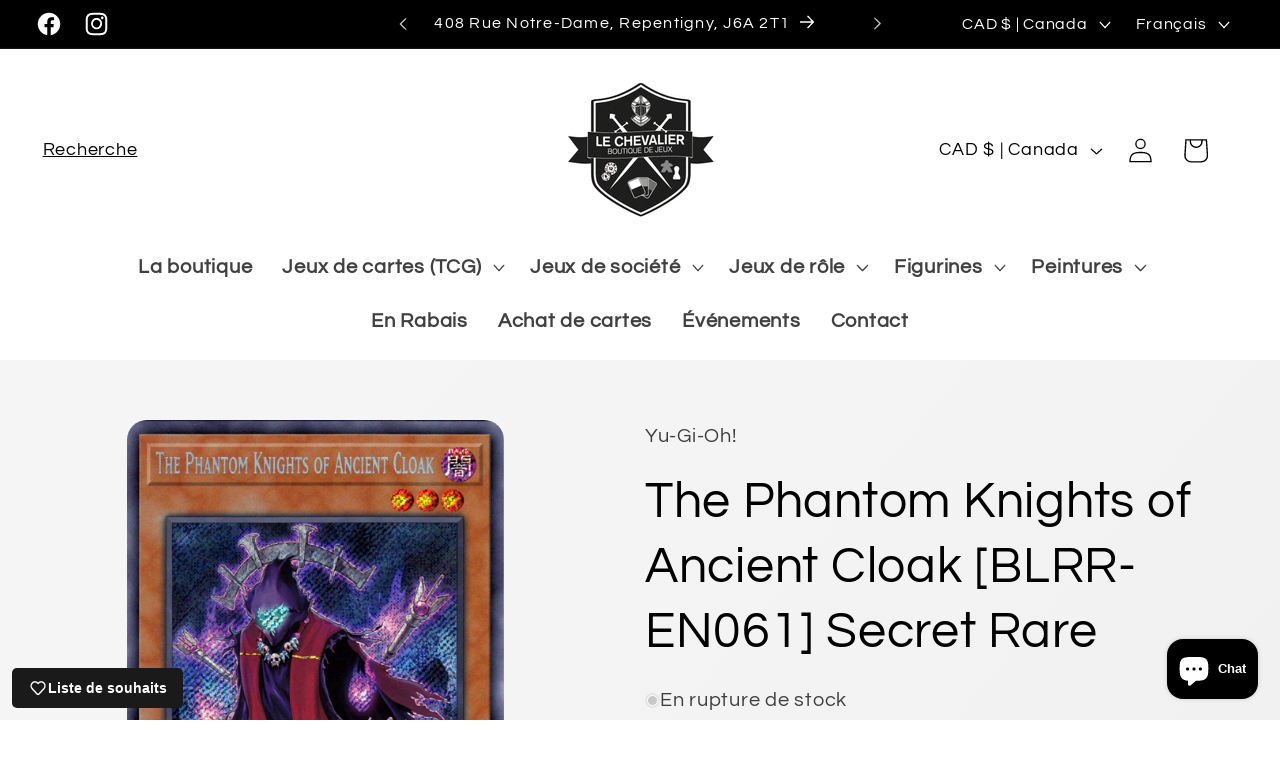

--- FILE ---
content_type: text/html; charset=utf-8
request_url: https://boutiquelechevalier.com/products/the-phantom-knights-of-ancient-cloak-blrr-en061-secret-rare
body_size: 58073
content:
<!doctype html>
<html class="no-js" lang="fr" >
  <head>
    <meta charset="utf-8">
    <meta http-equiv="X-UA-Compatible" content="IE=edge">
    <meta name="viewport" content="width=device-width,initial-scale=1">
    <meta name="theme-color" content="">
    <link rel="canonical" href="https://boutiquelechevalier.com/products/the-phantom-knights-of-ancient-cloak-blrr-en061-secret-rare"><link rel="icon" type="image/png" href="//boutiquelechevalier.com/cdn/shop/files/Logo_120x200_-_02.png?crop=center&height=32&v=1666726199&width=32"><link rel="preconnect" href="https://fonts.shopifycdn.com" crossorigin><title>
      The Phantom Knights of Ancient Cloak [BLRR-EN061] Secret Rare
 &ndash; Boutique Le Chevalier</title>

    
      <meta name="description" content="Set: Battles of Legend: Relentless Revenge Card type: Effect Monster Rarity: Secret Rare Attack: 800 Defense: 1000 If this card is in Attack Position: You can target 1 DARK monster on the field; change this card to Defense Position, and if you do, that monster gains 800 ATK/DEF until the end of your opponent&#39;s turn. Yo">
    

    

<meta property="og:site_name" content="Boutique Le Chevalier">
<meta property="og:url" content="https://boutiquelechevalier.com/products/the-phantom-knights-of-ancient-cloak-blrr-en061-secret-rare">
<meta property="og:title" content="The Phantom Knights of Ancient Cloak [BLRR-EN061] Secret Rare">
<meta property="og:type" content="product">
<meta property="og:description" content="Set: Battles of Legend: Relentless Revenge Card type: Effect Monster Rarity: Secret Rare Attack: 800 Defense: 1000 If this card is in Attack Position: You can target 1 DARK monster on the field; change this card to Defense Position, and if you do, that monster gains 800 ATK/DEF until the end of your opponent&#39;s turn. Yo"><meta property="og:image" content="http://boutiquelechevalier.com/cdn/shop/products/94b0ab00-511d-529d-ad6a-ec1261064f12.png?v=1657664496">
  <meta property="og:image:secure_url" content="https://boutiquelechevalier.com/cdn/shop/products/94b0ab00-511d-529d-ad6a-ec1261064f12.png?v=1657664496">
  <meta property="og:image:width" content="477">
  <meta property="og:image:height" content="696"><meta property="og:price:amount" content="0.95">
  <meta property="og:price:currency" content="CAD"><meta name="twitter:card" content="summary_large_image">
<meta name="twitter:title" content="The Phantom Knights of Ancient Cloak [BLRR-EN061] Secret Rare">
<meta name="twitter:description" content="Set: Battles of Legend: Relentless Revenge Card type: Effect Monster Rarity: Secret Rare Attack: 800 Defense: 1000 If this card is in Attack Position: You can target 1 DARK monster on the field; change this card to Defense Position, and if you do, that monster gains 800 ATK/DEF until the end of your opponent&#39;s turn. Yo">


    <script type="text/javascript">
      
      function hideSC2() {
        
      
       var a = document.getElementById('binderpos-open-credit');
      
        a.style.display = 'none';
       
        
      }

      function hideSC() {
        setTimeout(hideSC2, 50);
      }
        
     
      
      
      
    </script>


    <script src="//boutiquelechevalier.com/cdn/shop/t/10/assets/constants.js?v=58251544750838685771698279388" defer="defer"></script>
    <script src="//boutiquelechevalier.com/cdn/shop/t/10/assets/pubsub.js?v=158357773527763999511698279389" defer="defer"></script>
    <script src="//boutiquelechevalier.com/cdn/shop/t/10/assets/global.js?v=56850973023171799671712004207" defer="defer"></script><script src="//boutiquelechevalier.com/cdn/shop/t/10/assets/animations.js?v=88693664871331136111698279387" defer="defer"></script><script>window.performance && window.performance.mark && window.performance.mark('shopify.content_for_header.start');</script><meta name="google-site-verification" content="5qXjUcg_7PDzG_6UtFfTSWZsuTB4YAua8PY411ZD5VQ">
<meta id="shopify-digital-wallet" name="shopify-digital-wallet" content="/56158224482/digital_wallets/dialog">
<meta name="shopify-checkout-api-token" content="30f97f04a0c9be99bf2c3212f6a2bb96">
<link rel="alternate" hreflang="x-default" href="https://boutiquelechevalier.com/products/the-phantom-knights-of-ancient-cloak-blrr-en061-secret-rare">
<link rel="alternate" hreflang="fr" href="https://boutiquelechevalier.com/products/the-phantom-knights-of-ancient-cloak-blrr-en061-secret-rare">
<link rel="alternate" hreflang="en" href="https://boutiquelechevalier.com/en/products/the-phantom-knights-of-ancient-cloak-blrr-en061-secret-rare">
<link rel="alternate" type="application/json+oembed" href="https://boutiquelechevalier.com/products/the-phantom-knights-of-ancient-cloak-blrr-en061-secret-rare.oembed">
<script async="async" src="/checkouts/internal/preloads.js?locale=fr-CA"></script>
<link rel="preconnect" href="https://shop.app" crossorigin="anonymous">
<script async="async" src="https://shop.app/checkouts/internal/preloads.js?locale=fr-CA&shop_id=56158224482" crossorigin="anonymous"></script>
<script id="apple-pay-shop-capabilities" type="application/json">{"shopId":56158224482,"countryCode":"CA","currencyCode":"CAD","merchantCapabilities":["supports3DS"],"merchantId":"gid:\/\/shopify\/Shop\/56158224482","merchantName":"Boutique Le Chevalier","requiredBillingContactFields":["postalAddress","email"],"requiredShippingContactFields":["postalAddress","email"],"shippingType":"shipping","supportedNetworks":["visa","masterCard","amex","discover","interac","jcb"],"total":{"type":"pending","label":"Boutique Le Chevalier","amount":"1.00"},"shopifyPaymentsEnabled":true,"supportsSubscriptions":true}</script>
<script id="shopify-features" type="application/json">{"accessToken":"30f97f04a0c9be99bf2c3212f6a2bb96","betas":["rich-media-storefront-analytics"],"domain":"boutiquelechevalier.com","predictiveSearch":true,"shopId":56158224482,"locale":"fr"}</script>
<script>var Shopify = Shopify || {};
Shopify.shop = "boutique-le-chevalier.myshopify.com";
Shopify.locale = "fr";
Shopify.currency = {"active":"CAD","rate":"1.0"};
Shopify.country = "CA";
Shopify.theme = {"name":"Thème Chevalier \/ 2023-2024","id":124909322338,"schema_name":"Refresh","schema_version":"11.0.0","theme_store_id":1567,"role":"main"};
Shopify.theme.handle = "null";
Shopify.theme.style = {"id":null,"handle":null};
Shopify.cdnHost = "boutiquelechevalier.com/cdn";
Shopify.routes = Shopify.routes || {};
Shopify.routes.root = "/";</script>
<script type="module">!function(o){(o.Shopify=o.Shopify||{}).modules=!0}(window);</script>
<script>!function(o){function n(){var o=[];function n(){o.push(Array.prototype.slice.apply(arguments))}return n.q=o,n}var t=o.Shopify=o.Shopify||{};t.loadFeatures=n(),t.autoloadFeatures=n()}(window);</script>
<script>
  window.ShopifyPay = window.ShopifyPay || {};
  window.ShopifyPay.apiHost = "shop.app\/pay";
  window.ShopifyPay.redirectState = null;
</script>
<script id="shop-js-analytics" type="application/json">{"pageType":"product"}</script>
<script defer="defer" async type="module" src="//boutiquelechevalier.com/cdn/shopifycloud/shop-js/modules/v2/client.init-shop-cart-sync_BcDpqI9l.fr.esm.js"></script>
<script defer="defer" async type="module" src="//boutiquelechevalier.com/cdn/shopifycloud/shop-js/modules/v2/chunk.common_a1Rf5Dlz.esm.js"></script>
<script defer="defer" async type="module" src="//boutiquelechevalier.com/cdn/shopifycloud/shop-js/modules/v2/chunk.modal_Djra7sW9.esm.js"></script>
<script type="module">
  await import("//boutiquelechevalier.com/cdn/shopifycloud/shop-js/modules/v2/client.init-shop-cart-sync_BcDpqI9l.fr.esm.js");
await import("//boutiquelechevalier.com/cdn/shopifycloud/shop-js/modules/v2/chunk.common_a1Rf5Dlz.esm.js");
await import("//boutiquelechevalier.com/cdn/shopifycloud/shop-js/modules/v2/chunk.modal_Djra7sW9.esm.js");

  window.Shopify.SignInWithShop?.initShopCartSync?.({"fedCMEnabled":true,"windoidEnabled":true});

</script>
<script defer="defer" async type="module" src="//boutiquelechevalier.com/cdn/shopifycloud/shop-js/modules/v2/client.payment-terms_BQYK7nq4.fr.esm.js"></script>
<script defer="defer" async type="module" src="//boutiquelechevalier.com/cdn/shopifycloud/shop-js/modules/v2/chunk.common_a1Rf5Dlz.esm.js"></script>
<script defer="defer" async type="module" src="//boutiquelechevalier.com/cdn/shopifycloud/shop-js/modules/v2/chunk.modal_Djra7sW9.esm.js"></script>
<script type="module">
  await import("//boutiquelechevalier.com/cdn/shopifycloud/shop-js/modules/v2/client.payment-terms_BQYK7nq4.fr.esm.js");
await import("//boutiquelechevalier.com/cdn/shopifycloud/shop-js/modules/v2/chunk.common_a1Rf5Dlz.esm.js");
await import("//boutiquelechevalier.com/cdn/shopifycloud/shop-js/modules/v2/chunk.modal_Djra7sW9.esm.js");

  
</script>
<script>
  window.Shopify = window.Shopify || {};
  if (!window.Shopify.featureAssets) window.Shopify.featureAssets = {};
  window.Shopify.featureAssets['shop-js'] = {"shop-cart-sync":["modules/v2/client.shop-cart-sync_BLrx53Hf.fr.esm.js","modules/v2/chunk.common_a1Rf5Dlz.esm.js","modules/v2/chunk.modal_Djra7sW9.esm.js"],"init-fed-cm":["modules/v2/client.init-fed-cm_C8SUwJ8U.fr.esm.js","modules/v2/chunk.common_a1Rf5Dlz.esm.js","modules/v2/chunk.modal_Djra7sW9.esm.js"],"shop-cash-offers":["modules/v2/client.shop-cash-offers_BBp_MjBM.fr.esm.js","modules/v2/chunk.common_a1Rf5Dlz.esm.js","modules/v2/chunk.modal_Djra7sW9.esm.js"],"shop-login-button":["modules/v2/client.shop-login-button_Dw6kG_iO.fr.esm.js","modules/v2/chunk.common_a1Rf5Dlz.esm.js","modules/v2/chunk.modal_Djra7sW9.esm.js"],"pay-button":["modules/v2/client.pay-button_BJDaAh68.fr.esm.js","modules/v2/chunk.common_a1Rf5Dlz.esm.js","modules/v2/chunk.modal_Djra7sW9.esm.js"],"shop-button":["modules/v2/client.shop-button_DBWL94V3.fr.esm.js","modules/v2/chunk.common_a1Rf5Dlz.esm.js","modules/v2/chunk.modal_Djra7sW9.esm.js"],"avatar":["modules/v2/client.avatar_BTnouDA3.fr.esm.js"],"init-windoid":["modules/v2/client.init-windoid_77FSIiws.fr.esm.js","modules/v2/chunk.common_a1Rf5Dlz.esm.js","modules/v2/chunk.modal_Djra7sW9.esm.js"],"init-shop-for-new-customer-accounts":["modules/v2/client.init-shop-for-new-customer-accounts_QoC3RJm9.fr.esm.js","modules/v2/client.shop-login-button_Dw6kG_iO.fr.esm.js","modules/v2/chunk.common_a1Rf5Dlz.esm.js","modules/v2/chunk.modal_Djra7sW9.esm.js"],"init-shop-email-lookup-coordinator":["modules/v2/client.init-shop-email-lookup-coordinator_D4ioGzPw.fr.esm.js","modules/v2/chunk.common_a1Rf5Dlz.esm.js","modules/v2/chunk.modal_Djra7sW9.esm.js"],"init-shop-cart-sync":["modules/v2/client.init-shop-cart-sync_BcDpqI9l.fr.esm.js","modules/v2/chunk.common_a1Rf5Dlz.esm.js","modules/v2/chunk.modal_Djra7sW9.esm.js"],"shop-toast-manager":["modules/v2/client.shop-toast-manager_B-eIbpHW.fr.esm.js","modules/v2/chunk.common_a1Rf5Dlz.esm.js","modules/v2/chunk.modal_Djra7sW9.esm.js"],"init-customer-accounts":["modules/v2/client.init-customer-accounts_BcBSUbIK.fr.esm.js","modules/v2/client.shop-login-button_Dw6kG_iO.fr.esm.js","modules/v2/chunk.common_a1Rf5Dlz.esm.js","modules/v2/chunk.modal_Djra7sW9.esm.js"],"init-customer-accounts-sign-up":["modules/v2/client.init-customer-accounts-sign-up_DvG__VHD.fr.esm.js","modules/v2/client.shop-login-button_Dw6kG_iO.fr.esm.js","modules/v2/chunk.common_a1Rf5Dlz.esm.js","modules/v2/chunk.modal_Djra7sW9.esm.js"],"shop-follow-button":["modules/v2/client.shop-follow-button_Dnx6fDH9.fr.esm.js","modules/v2/chunk.common_a1Rf5Dlz.esm.js","modules/v2/chunk.modal_Djra7sW9.esm.js"],"checkout-modal":["modules/v2/client.checkout-modal_BDH3MUqJ.fr.esm.js","modules/v2/chunk.common_a1Rf5Dlz.esm.js","modules/v2/chunk.modal_Djra7sW9.esm.js"],"shop-login":["modules/v2/client.shop-login_CV9Paj8R.fr.esm.js","modules/v2/chunk.common_a1Rf5Dlz.esm.js","modules/v2/chunk.modal_Djra7sW9.esm.js"],"lead-capture":["modules/v2/client.lead-capture_DGQOTB4e.fr.esm.js","modules/v2/chunk.common_a1Rf5Dlz.esm.js","modules/v2/chunk.modal_Djra7sW9.esm.js"],"payment-terms":["modules/v2/client.payment-terms_BQYK7nq4.fr.esm.js","modules/v2/chunk.common_a1Rf5Dlz.esm.js","modules/v2/chunk.modal_Djra7sW9.esm.js"]};
</script>
<script>(function() {
  var isLoaded = false;
  function asyncLoad() {
    if (isLoaded) return;
    isLoaded = true;
    var urls = ["https:\/\/app.binderpos.com\/external\/shopify\/storeCredit\/script?shop=boutique-le-chevalier.myshopify.com","https:\/\/app.binderpos.com\/external\/shopify\/buylist\/script?shop=boutique-le-chevalier.myshopify.com"];
    for (var i = 0; i < urls.length; i++) {
      var s = document.createElement('script');
      s.type = 'text/javascript';
      s.async = true;
      s.src = urls[i];
      var x = document.getElementsByTagName('script')[0];
      x.parentNode.insertBefore(s, x);
    }
  };
  if(window.attachEvent) {
    window.attachEvent('onload', asyncLoad);
  } else {
    window.addEventListener('load', asyncLoad, false);
  }
})();</script>
<script id="__st">var __st={"a":56158224482,"offset":-18000,"reqid":"23e064eb-3230-4c37-bb99-35a4fcaea311-1769141712","pageurl":"boutiquelechevalier.com\/products\/the-phantom-knights-of-ancient-cloak-blrr-en061-secret-rare","u":"b933946704f8","p":"product","rtyp":"product","rid":6736344645730};</script>
<script>window.ShopifyPaypalV4VisibilityTracking = true;</script>
<script id="captcha-bootstrap">!function(){'use strict';const t='contact',e='account',n='new_comment',o=[[t,t],['blogs',n],['comments',n],[t,'customer']],c=[[e,'customer_login'],[e,'guest_login'],[e,'recover_customer_password'],[e,'create_customer']],r=t=>t.map((([t,e])=>`form[action*='/${t}']:not([data-nocaptcha='true']) input[name='form_type'][value='${e}']`)).join(','),a=t=>()=>t?[...document.querySelectorAll(t)].map((t=>t.form)):[];function s(){const t=[...o],e=r(t);return a(e)}const i='password',u='form_key',d=['recaptcha-v3-token','g-recaptcha-response','h-captcha-response',i],f=()=>{try{return window.sessionStorage}catch{return}},m='__shopify_v',_=t=>t.elements[u];function p(t,e,n=!1){try{const o=window.sessionStorage,c=JSON.parse(o.getItem(e)),{data:r}=function(t){const{data:e,action:n}=t;return t[m]||n?{data:e,action:n}:{data:t,action:n}}(c);for(const[e,n]of Object.entries(r))t.elements[e]&&(t.elements[e].value=n);n&&o.removeItem(e)}catch(o){console.error('form repopulation failed',{error:o})}}const l='form_type',E='cptcha';function T(t){t.dataset[E]=!0}const w=window,h=w.document,L='Shopify',v='ce_forms',y='captcha';let A=!1;((t,e)=>{const n=(g='f06e6c50-85a8-45c8-87d0-21a2b65856fe',I='https://cdn.shopify.com/shopifycloud/storefront-forms-hcaptcha/ce_storefront_forms_captcha_hcaptcha.v1.5.2.iife.js',D={infoText:'Protégé par hCaptcha',privacyText:'Confidentialité',termsText:'Conditions'},(t,e,n)=>{const o=w[L][v],c=o.bindForm;if(c)return c(t,g,e,D).then(n);var r;o.q.push([[t,g,e,D],n]),r=I,A||(h.body.append(Object.assign(h.createElement('script'),{id:'captcha-provider',async:!0,src:r})),A=!0)});var g,I,D;w[L]=w[L]||{},w[L][v]=w[L][v]||{},w[L][v].q=[],w[L][y]=w[L][y]||{},w[L][y].protect=function(t,e){n(t,void 0,e),T(t)},Object.freeze(w[L][y]),function(t,e,n,w,h,L){const[v,y,A,g]=function(t,e,n){const i=e?o:[],u=t?c:[],d=[...i,...u],f=r(d),m=r(i),_=r(d.filter((([t,e])=>n.includes(e))));return[a(f),a(m),a(_),s()]}(w,h,L),I=t=>{const e=t.target;return e instanceof HTMLFormElement?e:e&&e.form},D=t=>v().includes(t);t.addEventListener('submit',(t=>{const e=I(t);if(!e)return;const n=D(e)&&!e.dataset.hcaptchaBound&&!e.dataset.recaptchaBound,o=_(e),c=g().includes(e)&&(!o||!o.value);(n||c)&&t.preventDefault(),c&&!n&&(function(t){try{if(!f())return;!function(t){const e=f();if(!e)return;const n=_(t);if(!n)return;const o=n.value;o&&e.removeItem(o)}(t);const e=Array.from(Array(32),(()=>Math.random().toString(36)[2])).join('');!function(t,e){_(t)||t.append(Object.assign(document.createElement('input'),{type:'hidden',name:u})),t.elements[u].value=e}(t,e),function(t,e){const n=f();if(!n)return;const o=[...t.querySelectorAll(`input[type='${i}']`)].map((({name:t})=>t)),c=[...d,...o],r={};for(const[a,s]of new FormData(t).entries())c.includes(a)||(r[a]=s);n.setItem(e,JSON.stringify({[m]:1,action:t.action,data:r}))}(t,e)}catch(e){console.error('failed to persist form',e)}}(e),e.submit())}));const S=(t,e)=>{t&&!t.dataset[E]&&(n(t,e.some((e=>e===t))),T(t))};for(const o of['focusin','change'])t.addEventListener(o,(t=>{const e=I(t);D(e)&&S(e,y())}));const B=e.get('form_key'),M=e.get(l),P=B&&M;t.addEventListener('DOMContentLoaded',(()=>{const t=y();if(P)for(const e of t)e.elements[l].value===M&&p(e,B);[...new Set([...A(),...v().filter((t=>'true'===t.dataset.shopifyCaptcha))])].forEach((e=>S(e,t)))}))}(h,new URLSearchParams(w.location.search),n,t,e,['guest_login'])})(!0,!0)}();</script>
<script integrity="sha256-4kQ18oKyAcykRKYeNunJcIwy7WH5gtpwJnB7kiuLZ1E=" data-source-attribution="shopify.loadfeatures" defer="defer" src="//boutiquelechevalier.com/cdn/shopifycloud/storefront/assets/storefront/load_feature-a0a9edcb.js" crossorigin="anonymous"></script>
<script crossorigin="anonymous" defer="defer" src="//boutiquelechevalier.com/cdn/shopifycloud/storefront/assets/shopify_pay/storefront-65b4c6d7.js?v=20250812"></script>
<script data-source-attribution="shopify.dynamic_checkout.dynamic.init">var Shopify=Shopify||{};Shopify.PaymentButton=Shopify.PaymentButton||{isStorefrontPortableWallets:!0,init:function(){window.Shopify.PaymentButton.init=function(){};var t=document.createElement("script");t.src="https://boutiquelechevalier.com/cdn/shopifycloud/portable-wallets/latest/portable-wallets.fr.js",t.type="module",document.head.appendChild(t)}};
</script>
<script data-source-attribution="shopify.dynamic_checkout.buyer_consent">
  function portableWalletsHideBuyerConsent(e){var t=document.getElementById("shopify-buyer-consent"),n=document.getElementById("shopify-subscription-policy-button");t&&n&&(t.classList.add("hidden"),t.setAttribute("aria-hidden","true"),n.removeEventListener("click",e))}function portableWalletsShowBuyerConsent(e){var t=document.getElementById("shopify-buyer-consent"),n=document.getElementById("shopify-subscription-policy-button");t&&n&&(t.classList.remove("hidden"),t.removeAttribute("aria-hidden"),n.addEventListener("click",e))}window.Shopify?.PaymentButton&&(window.Shopify.PaymentButton.hideBuyerConsent=portableWalletsHideBuyerConsent,window.Shopify.PaymentButton.showBuyerConsent=portableWalletsShowBuyerConsent);
</script>
<script>
  function portableWalletsCleanup(e){e&&e.src&&console.error("Failed to load portable wallets script "+e.src);var t=document.querySelectorAll("shopify-accelerated-checkout .shopify-payment-button__skeleton, shopify-accelerated-checkout-cart .wallet-cart-button__skeleton"),e=document.getElementById("shopify-buyer-consent");for(let e=0;e<t.length;e++)t[e].remove();e&&e.remove()}function portableWalletsNotLoadedAsModule(e){e instanceof ErrorEvent&&"string"==typeof e.message&&e.message.includes("import.meta")&&"string"==typeof e.filename&&e.filename.includes("portable-wallets")&&(window.removeEventListener("error",portableWalletsNotLoadedAsModule),window.Shopify.PaymentButton.failedToLoad=e,"loading"===document.readyState?document.addEventListener("DOMContentLoaded",window.Shopify.PaymentButton.init):window.Shopify.PaymentButton.init())}window.addEventListener("error",portableWalletsNotLoadedAsModule);
</script>

<script type="module" src="https://boutiquelechevalier.com/cdn/shopifycloud/portable-wallets/latest/portable-wallets.fr.js" onError="portableWalletsCleanup(this)" crossorigin="anonymous"></script>
<script nomodule>
  document.addEventListener("DOMContentLoaded", portableWalletsCleanup);
</script>

<script id='scb4127' type='text/javascript' async='' src='https://boutiquelechevalier.com/cdn/shopifycloud/privacy-banner/storefront-banner.js'></script><link id="shopify-accelerated-checkout-styles" rel="stylesheet" media="screen" href="https://boutiquelechevalier.com/cdn/shopifycloud/portable-wallets/latest/accelerated-checkout-backwards-compat.css" crossorigin="anonymous">
<style id="shopify-accelerated-checkout-cart">
        #shopify-buyer-consent {
  margin-top: 1em;
  display: inline-block;
  width: 100%;
}

#shopify-buyer-consent.hidden {
  display: none;
}

#shopify-subscription-policy-button {
  background: none;
  border: none;
  padding: 0;
  text-decoration: underline;
  font-size: inherit;
  cursor: pointer;
}

#shopify-subscription-policy-button::before {
  box-shadow: none;
}

      </style>
<script id="sections-script" data-sections="header" defer="defer" src="//boutiquelechevalier.com/cdn/shop/t/10/compiled_assets/scripts.js?v=4076"></script>
<script>window.performance && window.performance.mark && window.performance.mark('shopify.content_for_header.end');</script>


    <style data-shopify>
      @font-face {
  font-family: Questrial;
  font-weight: 400;
  font-style: normal;
  font-display: swap;
  src: url("//boutiquelechevalier.com/cdn/fonts/questrial/questrial_n4.66abac5d8209a647b4bf8089b0451928ef144c07.woff2") format("woff2"),
       url("//boutiquelechevalier.com/cdn/fonts/questrial/questrial_n4.e86c53e77682db9bf4b0ee2dd71f214dc16adda4.woff") format("woff");
}

      
      
      
      @font-face {
  font-family: Questrial;
  font-weight: 400;
  font-style: normal;
  font-display: swap;
  src: url("//boutiquelechevalier.com/cdn/fonts/questrial/questrial_n4.66abac5d8209a647b4bf8089b0451928ef144c07.woff2") format("woff2"),
       url("//boutiquelechevalier.com/cdn/fonts/questrial/questrial_n4.e86c53e77682db9bf4b0ee2dd71f214dc16adda4.woff") format("woff");
}


      
        :root,
        .color-background-1 {
          --color-background: 255,255,255;
        
          --gradient-background: linear-gradient(310deg, rgba(241, 241, 241, 1), rgba(245, 245, 245, 1) 61%);
        
        --color-foreground: 0,0,0;
        --color-shadow: 0,0,0;
        --color-button: 254,81,68;
        --color-button-text: 239,240,245;
        --color-secondary-button: 255,255,255;
        --color-secondary-button-text: 0,0,0;
        --color-link: 0,0,0;
        --color-badge-foreground: 0,0,0;
        --color-badge-background: 255,255,255;
        --color-badge-border: 0,0,0;
        --payment-terms-background-color: rgb(255 255 255);
      }
      
        
        .color-background-2 {
          --color-background: 255,255,255;
        
          --gradient-background: #ffffff;
        
        --color-foreground: 0,0,0;
        --color-shadow: 0,0,0;
        --color-button: 254,81,68;
        --color-button-text: 255,255,255;
        --color-secondary-button: 255,255,255;
        --color-secondary-button-text: 0,0,0;
        --color-link: 0,0,0;
        --color-badge-foreground: 0,0,0;
        --color-badge-background: 255,255,255;
        --color-badge-border: 0,0,0;
        --payment-terms-background-color: rgb(255 255 255);
      }
      
        
        .color-inverse {
          --color-background: 0,0,0;
        
          --gradient-background: #000000;
        
        --color-foreground: 255,255,255;
        --color-shadow: 0,0,0;
        --color-button: 254,81,68;
        --color-button-text: 255,255,255;
        --color-secondary-button: 0,0,0;
        --color-secondary-button-text: 255,255,255;
        --color-link: 255,255,255;
        --color-badge-foreground: 255,255,255;
        --color-badge-background: 0,0,0;
        --color-badge-border: 255,255,255;
        --payment-terms-background-color: rgb(0 0 0);
      }
      
        
        .color-accent-1 {
          --color-background: 71,112,219;
        
          --gradient-background: #4770db;
        
        --color-foreground: 255,255,255;
        --color-shadow: 14,27,77;
        --color-button: 255,255,255;
        --color-button-text: 71,112,219;
        --color-secondary-button: 71,112,219;
        --color-secondary-button-text: 255,255,255;
        --color-link: 255,255,255;
        --color-badge-foreground: 255,255,255;
        --color-badge-background: 71,112,219;
        --color-badge-border: 255,255,255;
        --payment-terms-background-color: rgb(71 112 219);
      }
      
        
        .color-accent-2 {
          --color-background: 254,81,68;
        
          --gradient-background: #fe5144;
        
        --color-foreground: 255,255,255;
        --color-shadow: 14,27,77;
        --color-button: 255,255,255;
        --color-button-text: 0,0,0;
        --color-secondary-button: 254,81,68;
        --color-secondary-button-text: 255,255,255;
        --color-link: 255,255,255;
        --color-badge-foreground: 255,255,255;
        --color-badge-background: 254,81,68;
        --color-badge-border: 255,255,255;
        --payment-terms-background-color: rgb(254 81 68);
      }
      

      body, .color-background-1, .color-background-2, .color-inverse, .color-accent-1, .color-accent-2 {
        color: rgba(var(--color-foreground), 0.75);
        background-color: rgb(var(--color-background));
      }

      :root {
        --font-body-family: Questrial, sans-serif;
        --font-body-style: normal;
        --font-body-weight: 400;
        --font-body-weight-bold: 700;

        --font-heading-family: Questrial, sans-serif;
        --font-heading-style: normal;
        --font-heading-weight: 400;

        --font-body-scale: 1.25;
        --font-heading-scale: 1.0;

        --media-padding: px;
        --media-border-opacity: 0.1;
        --media-border-width: 0px;
        --media-radius: 20px;
        --media-shadow-opacity: 0.0;
        --media-shadow-horizontal-offset: 0px;
        --media-shadow-vertical-offset: 4px;
        --media-shadow-blur-radius: 5px;
        --media-shadow-visible: 0;

        --page-width: 120rem;
        --page-width-margin: 0rem;

        --product-card-image-padding: 1.6rem;
        --product-card-corner-radius: 1.8rem;
        --product-card-text-alignment: left;
        --product-card-border-width: 0.1rem;
        --product-card-border-opacity: 1.0;
        --product-card-shadow-opacity: 0.0;
        --product-card-shadow-visible: 0;
        --product-card-shadow-horizontal-offset: 0.0rem;
        --product-card-shadow-vertical-offset: 0.4rem;
        --product-card-shadow-blur-radius: 0.5rem;

        --collection-card-image-padding: 1.6rem;
        --collection-card-corner-radius: 1.8rem;
        --collection-card-text-alignment: left;
        --collection-card-border-width: 0.1rem;
        --collection-card-border-opacity: 1.0;
        --collection-card-shadow-opacity: 0.0;
        --collection-card-shadow-visible: 0;
        --collection-card-shadow-horizontal-offset: 0.0rem;
        --collection-card-shadow-vertical-offset: 0.4rem;
        --collection-card-shadow-blur-radius: 0.5rem;

        --blog-card-image-padding: 1.6rem;
        --blog-card-corner-radius: 1.8rem;
        --blog-card-text-alignment: center;
        --blog-card-border-width: 0.1rem;
        --blog-card-border-opacity: 1.0;
        --blog-card-shadow-opacity: 0.25;
        --blog-card-shadow-visible: 1;
        --blog-card-shadow-horizontal-offset: 0.0rem;
        --blog-card-shadow-vertical-offset: 0.4rem;
        --blog-card-shadow-blur-radius: 0.5rem;

        --badge-corner-radius: 0.0rem;

        --popup-border-width: 1px;
        --popup-border-opacity: 0.1;
        --popup-corner-radius: 18px;
        --popup-shadow-opacity: 0.0;
        --popup-shadow-horizontal-offset: 0px;
        --popup-shadow-vertical-offset: 4px;
        --popup-shadow-blur-radius: 5px;

        --drawer-border-width: 0px;
        --drawer-border-opacity: 0.1;
        --drawer-shadow-opacity: 0.0;
        --drawer-shadow-horizontal-offset: 0px;
        --drawer-shadow-vertical-offset: 4px;
        --drawer-shadow-blur-radius: 5px;

        --spacing-sections-desktop: 0px;
        --spacing-sections-mobile: 0px;

        --grid-desktop-vertical-spacing: 28px;
        --grid-desktop-horizontal-spacing: 28px;
        --grid-mobile-vertical-spacing: 14px;
        --grid-mobile-horizontal-spacing: 14px;

        --text-boxes-border-opacity: 0.1;
        --text-boxes-border-width: 0px;
        --text-boxes-radius: 20px;
        --text-boxes-shadow-opacity: 0.0;
        --text-boxes-shadow-visible: 0;
        --text-boxes-shadow-horizontal-offset: 0px;
        --text-boxes-shadow-vertical-offset: 4px;
        --text-boxes-shadow-blur-radius: 5px;

        --buttons-radius: 40px;
        --buttons-radius-outset: 42px;
        --buttons-border-width: 2px;
        --buttons-border-opacity: 1.0;
        --buttons-shadow-opacity: 0.3;
        --buttons-shadow-visible: 1;
        --buttons-shadow-horizontal-offset: 0px;
        --buttons-shadow-vertical-offset: 4px;
        --buttons-shadow-blur-radius: 5px;
        --buttons-border-offset: 0.3px;

        --inputs-radius: 26px;
        --inputs-border-width: 1px;
        --inputs-border-opacity: 0.55;
        --inputs-shadow-opacity: 0.0;
        --inputs-shadow-horizontal-offset: 0px;
        --inputs-margin-offset: 0px;
        --inputs-shadow-vertical-offset: 4px;
        --inputs-shadow-blur-radius: 5px;
        --inputs-radius-outset: 27px;

        --variant-pills-radius: 40px;
        --variant-pills-border-width: 1px;
        --variant-pills-border-opacity: 0.55;
        --variant-pills-shadow-opacity: 0.0;
        --variant-pills-shadow-horizontal-offset: 0px;
        --variant-pills-shadow-vertical-offset: 4px;
        --variant-pills-shadow-blur-radius: 5px;
      }

      *,
      *::before,
      *::after {
        box-sizing: inherit;
      }

      html {
        box-sizing: border-box;
        font-size: calc(var(--font-body-scale) * 62.5%);
        height: 100%;
      }

      body {
        display: grid;
        grid-template-rows: auto auto 1fr auto;
        grid-template-columns: 100%;
        min-height: 100%;
        margin: 0;
        font-size: 1.5rem;
        letter-spacing: 0.06rem;
        line-height: calc(1 + 0.8 / var(--font-body-scale));
        font-family: var(--font-body-family);
        font-style: var(--font-body-style);
        font-weight: var(--font-body-weight);
      }

      @media screen and (min-width: 750px) {
        body {
          font-size: 1.6rem;
        }
      }
    </style>

    <link href="//boutiquelechevalier.com/cdn/shop/t/10/assets/base.css?v=167742720358876854081721771657" rel="stylesheet" type="text/css" media="all" />
<link rel="preload" as="font" href="//boutiquelechevalier.com/cdn/fonts/questrial/questrial_n4.66abac5d8209a647b4bf8089b0451928ef144c07.woff2" type="font/woff2" crossorigin><link rel="preload" as="font" href="//boutiquelechevalier.com/cdn/fonts/questrial/questrial_n4.66abac5d8209a647b4bf8089b0451928ef144c07.woff2" type="font/woff2" crossorigin><link href="//boutiquelechevalier.com/cdn/shop/t/10/assets/component-localization-form.css?v=143319823105703127341698279388" rel="stylesheet" type="text/css" media="all" />
      <script src="//boutiquelechevalier.com/cdn/shop/t/10/assets/localization-form.js?v=161644695336821385561698279388" defer="defer"></script><link
        rel="stylesheet"
        href="//boutiquelechevalier.com/cdn/shop/t/10/assets/component-predictive-search.css?v=118923337488134913561698279388"
        media="print"
        onload="this.media='all'"
      ><script>
      document.documentElement.className = document.documentElement.className.replace('no-js', 'js');
      if (Shopify.designMode) {
        document.documentElement.classList.add('shopify-design-mode');
      }
    </script>

    <script type="text/javascript">
    (function(c,l,a,r,i,t,y){
        c[a]=c[a]||function(){(c[a].q=c[a].q||[]).push(arguments)};
        t=l.createElement(r);t.async=1;t.src="https://www.clarity.ms/tag/"+i;
        y=l.getElementsByTagName(r)[0];y.parentNode.insertBefore(t,y);
    })(window, document, "clarity", "script", "mkp01fo16g");
</script>

<!-- Google tag (gtag.js) -->
<script async src="https://www.googletagmanager.com/gtag/js?id=G-CBQDV842G6"></script>
<script>
  window.dataLayer = window.dataLayer || [];
  function gtag(){dataLayer.push(arguments);}
  gtag('js', new Date());

  gtag('config', 'G-CBQDV842G6');
</script>
  <!-- BEGIN app block: shopify://apps/binderpos-integration/blocks/buylist/09d20ff6-4485-4a2e-a24c-7db1a76a43f9 --><link href="https://portal.binderpos.com/shopify/css/buylist.css" rel="stylesheet" type="text/css">

<script>
    window.addEventListener('shopifyScriptLoaded', async () => {
      const hasBuylist = document.getElementById('binderpos-buylist-js')
        if (!hasBuylist) {
            const result = await fetch(`https://api.binderpos.com/external/shopify/storeDetails?storeUrl=boutique-le-chevalier.myshopify.com`).then(resp => resp.json());
            const storeId = result.id
            const head = document.querySelector('head');
            const buylistScript = document.createElement('script');
            buylistScript.setAttribute('type', 'text/javascript');
            buylistScript.setAttribute('id', 'binderpos-buylist-js');
            buylistScript.setAttribute('store-id', storeId);
            buylistScript.setAttribute('portal-url', 'https://portal.binderpos.com');
            buylistScript.setAttribute('currency-symbol', "$");
            buylistScript.setAttribute('src', 'https://portal.binderpos.com/shopify/js/buylist-setup.js');
            head.appendChild(buylistScript);
        }
    });
</script>

<!-- END app block --><!-- BEGIN app block: shopify://apps/judge-me-reviews/blocks/judgeme_core/61ccd3b1-a9f2-4160-9fe9-4fec8413e5d8 --><!-- Start of Judge.me Core -->






<link rel="dns-prefetch" href="https://cdnwidget.judge.me">
<link rel="dns-prefetch" href="https://cdn.judge.me">
<link rel="dns-prefetch" href="https://cdn1.judge.me">
<link rel="dns-prefetch" href="https://api.judge.me">

<script data-cfasync='false' class='jdgm-settings-script'>window.jdgmSettings={"pagination":5,"disable_web_reviews":false,"badge_no_review_text":"Aucun avis","badge_n_reviews_text":"{{ n }} avis","hide_badge_preview_if_no_reviews":true,"badge_hide_text":false,"enforce_center_preview_badge":false,"widget_title":"Avis Clients","widget_open_form_text":"Écrire un avis","widget_close_form_text":"Annuler l'avis","widget_refresh_page_text":"Actualiser la page","widget_summary_text":"Basé sur {{ number_of_reviews }} avis","widget_no_review_text":"Soyez le premier à écrire un avis","widget_name_field_text":"Nom d'affichage","widget_verified_name_field_text":"Nom vérifié (public)","widget_name_placeholder_text":"Nom d'affichage","widget_required_field_error_text":"Ce champ est obligatoire.","widget_email_field_text":"Adresse email","widget_verified_email_field_text":"Email vérifié (privé, ne peut pas être modifié)","widget_email_placeholder_text":"Votre adresse email","widget_email_field_error_text":"Veuillez entrer une adresse email valide.","widget_rating_field_text":"Évaluation","widget_review_title_field_text":"Titre de l'avis","widget_review_title_placeholder_text":"Donnez un titre à votre avis","widget_review_body_field_text":"Contenu de l'avis","widget_review_body_placeholder_text":"Commencez à écrire ici...","widget_pictures_field_text":"Photo/Vidéo (facultatif)","widget_submit_review_text":"Soumettre l'avis","widget_submit_verified_review_text":"Soumettre un avis vérifié","widget_submit_success_msg_with_auto_publish":"Merci ! Veuillez actualiser la page dans quelques instants pour voir votre avis. Vous pouvez supprimer ou modifier votre avis en vous connectant à \u003ca href='https://judge.me/login' target='_blank' rel='nofollow noopener'\u003eJudge.me\u003c/a\u003e","widget_submit_success_msg_no_auto_publish":"Merci ! Votre avis sera publié dès qu'il sera approuvé par l'administrateur de la boutique. Vous pouvez supprimer ou modifier votre avis en vous connectant à \u003ca href='https://judge.me/login' target='_blank' rel='nofollow noopener'\u003eJudge.me\u003c/a\u003e","widget_show_default_reviews_out_of_total_text":"Affichage de {{ n_reviews_shown }} sur {{ n_reviews }} avis.","widget_show_all_link_text":"Tout afficher","widget_show_less_link_text":"Afficher moins","widget_author_said_text":"{{ reviewer_name }} a dit :","widget_days_text":"il y a {{ n }} jour/jours","widget_weeks_text":"il y a {{ n }} semaine/semaines","widget_months_text":"il y a {{ n }} mois","widget_years_text":"il y a {{ n }} an/ans","widget_yesterday_text":"Hier","widget_today_text":"Aujourd'hui","widget_replied_text":"\u003e\u003e {{ shop_name }} a répondu :","widget_read_more_text":"Lire plus","widget_reviewer_name_as_initial":"","widget_rating_filter_color":"#fbcd0a","widget_rating_filter_see_all_text":"Voir tous les avis","widget_sorting_most_recent_text":"Plus récents","widget_sorting_highest_rating_text":"Meilleures notes","widget_sorting_lowest_rating_text":"Notes les plus basses","widget_sorting_with_pictures_text":"Uniquement les photos","widget_sorting_most_helpful_text":"Plus utiles","widget_open_question_form_text":"Poser une question","widget_reviews_subtab_text":"Avis","widget_questions_subtab_text":"Questions","widget_question_label_text":"Question","widget_answer_label_text":"Réponse","widget_question_placeholder_text":"Écrivez votre question ici","widget_submit_question_text":"Soumettre la question","widget_question_submit_success_text":"Merci pour votre question ! Nous vous notifierons dès qu'elle aura une réponse.","verified_badge_text":"Vérifié","verified_badge_bg_color":"","verified_badge_text_color":"","verified_badge_placement":"left-of-reviewer-name","widget_review_max_height":"","widget_hide_border":false,"widget_social_share":false,"widget_thumb":false,"widget_review_location_show":false,"widget_location_format":"","all_reviews_include_out_of_store_products":true,"all_reviews_out_of_store_text":"(hors boutique)","all_reviews_pagination":100,"all_reviews_product_name_prefix_text":"à propos de","enable_review_pictures":true,"enable_question_anwser":false,"widget_theme":"default","review_date_format":"mm/dd/yyyy","default_sort_method":"most-recent","widget_product_reviews_subtab_text":"Avis Produits","widget_shop_reviews_subtab_text":"Avis Boutique","widget_other_products_reviews_text":"Avis pour d'autres produits","widget_store_reviews_subtab_text":"Avis de la boutique","widget_no_store_reviews_text":"Cette boutique n'a pas encore reçu d'avis","widget_web_restriction_product_reviews_text":"Ce produit n'a pas encore reçu d'avis","widget_no_items_text":"Aucun élément trouvé","widget_show_more_text":"Afficher plus","widget_write_a_store_review_text":"Écrire un avis sur la boutique","widget_other_languages_heading":"Avis dans d'autres langues","widget_translate_review_text":"Traduire l'avis en {{ language }}","widget_translating_review_text":"Traduction en cours...","widget_show_original_translation_text":"Afficher l'original ({{ language }})","widget_translate_review_failed_text":"Impossible de traduire cet avis.","widget_translate_review_retry_text":"Réessayer","widget_translate_review_try_again_later_text":"Réessayez plus tard","show_product_url_for_grouped_product":false,"widget_sorting_pictures_first_text":"Photos en premier","show_pictures_on_all_rev_page_mobile":false,"show_pictures_on_all_rev_page_desktop":false,"floating_tab_hide_mobile_install_preference":false,"floating_tab_button_name":"★ Avis","floating_tab_title":"Laissons nos clients parler pour nous","floating_tab_button_color":"","floating_tab_button_background_color":"","floating_tab_url":"","floating_tab_url_enabled":false,"floating_tab_tab_style":"text","all_reviews_text_badge_text":"Les clients nous notent {{ shop.metafields.judgeme.all_reviews_rating | round: 1 }}/5 basé sur {{ shop.metafields.judgeme.all_reviews_count }} avis.","all_reviews_text_badge_text_branded_style":"{{ shop.metafields.judgeme.all_reviews_rating | round: 1 }} sur 5 étoiles basé sur {{ shop.metafields.judgeme.all_reviews_count }} avis","is_all_reviews_text_badge_a_link":false,"show_stars_for_all_reviews_text_badge":false,"all_reviews_text_badge_url":"","all_reviews_text_style":"branded","all_reviews_text_color_style":"judgeme_brand_color","all_reviews_text_color":"#108474","all_reviews_text_show_jm_brand":true,"featured_carousel_show_header":true,"featured_carousel_title":"Laissons nos clients parler pour nous","testimonials_carousel_title":"Les clients nous disent","videos_carousel_title":"Histoire de clients réels","cards_carousel_title":"Les clients nous disent","featured_carousel_count_text":"sur {{ n }} avis","featured_carousel_add_link_to_all_reviews_page":false,"featured_carousel_url":"","featured_carousel_show_images":true,"featured_carousel_autoslide_interval":5,"featured_carousel_arrows_on_the_sides":false,"featured_carousel_height":250,"featured_carousel_width":80,"featured_carousel_image_size":0,"featured_carousel_image_height":250,"featured_carousel_arrow_color":"#eeeeee","verified_count_badge_style":"branded","verified_count_badge_orientation":"horizontal","verified_count_badge_color_style":"judgeme_brand_color","verified_count_badge_color":"#108474","is_verified_count_badge_a_link":false,"verified_count_badge_url":"","verified_count_badge_show_jm_brand":true,"widget_rating_preset_default":5,"widget_first_sub_tab":"product-reviews","widget_show_histogram":true,"widget_histogram_use_custom_color":false,"widget_pagination_use_custom_color":false,"widget_star_use_custom_color":false,"widget_verified_badge_use_custom_color":false,"widget_write_review_use_custom_color":false,"picture_reminder_submit_button":"Upload Pictures","enable_review_videos":false,"mute_video_by_default":false,"widget_sorting_videos_first_text":"Vidéos en premier","widget_review_pending_text":"En attente","featured_carousel_items_for_large_screen":3,"social_share_options_order":"Facebook,Twitter","remove_microdata_snippet":false,"disable_json_ld":false,"enable_json_ld_products":false,"preview_badge_show_question_text":false,"preview_badge_no_question_text":"Aucune question","preview_badge_n_question_text":"{{ number_of_questions }} question/questions","qa_badge_show_icon":false,"qa_badge_position":"same-row","remove_judgeme_branding":false,"widget_add_search_bar":false,"widget_search_bar_placeholder":"Recherche","widget_sorting_verified_only_text":"Vérifiés uniquement","featured_carousel_theme":"default","featured_carousel_show_rating":true,"featured_carousel_show_title":true,"featured_carousel_show_body":true,"featured_carousel_show_date":false,"featured_carousel_show_reviewer":true,"featured_carousel_show_product":false,"featured_carousel_header_background_color":"#108474","featured_carousel_header_text_color":"#ffffff","featured_carousel_name_product_separator":"reviewed","featured_carousel_full_star_background":"#108474","featured_carousel_empty_star_background":"#dadada","featured_carousel_vertical_theme_background":"#f9fafb","featured_carousel_verified_badge_enable":true,"featured_carousel_verified_badge_color":"#108474","featured_carousel_border_style":"round","featured_carousel_review_line_length_limit":3,"featured_carousel_more_reviews_button_text":"Lire plus d'avis","featured_carousel_view_product_button_text":"Voir le produit","all_reviews_page_load_reviews_on":"scroll","all_reviews_page_load_more_text":"Charger plus d'avis","disable_fb_tab_reviews":false,"enable_ajax_cdn_cache":false,"widget_advanced_speed_features":5,"widget_public_name_text":"affiché publiquement comme","default_reviewer_name":"John Smith","default_reviewer_name_has_non_latin":true,"widget_reviewer_anonymous":"Anonyme","medals_widget_title":"Médailles d'avis Judge.me","medals_widget_background_color":"#f9fafb","medals_widget_position":"footer_all_pages","medals_widget_border_color":"#f9fafb","medals_widget_verified_text_position":"left","medals_widget_use_monochromatic_version":false,"medals_widget_elements_color":"#108474","show_reviewer_avatar":true,"widget_invalid_yt_video_url_error_text":"Pas une URL de vidéo YouTube","widget_max_length_field_error_text":"Veuillez ne pas dépasser {0} caractères.","widget_show_country_flag":false,"widget_show_collected_via_shop_app":true,"widget_verified_by_shop_badge_style":"light","widget_verified_by_shop_text":"Vérifié par la boutique","widget_show_photo_gallery":false,"widget_load_with_code_splitting":true,"widget_ugc_install_preference":false,"widget_ugc_title":"Fait par nous, partagé par vous","widget_ugc_subtitle":"Taguez-nous pour voir votre photo mise en avant sur notre page","widget_ugc_arrows_color":"#ffffff","widget_ugc_primary_button_text":"Acheter maintenant","widget_ugc_primary_button_background_color":"#108474","widget_ugc_primary_button_text_color":"#ffffff","widget_ugc_primary_button_border_width":"0","widget_ugc_primary_button_border_style":"none","widget_ugc_primary_button_border_color":"#108474","widget_ugc_primary_button_border_radius":"25","widget_ugc_secondary_button_text":"Charger plus","widget_ugc_secondary_button_background_color":"#ffffff","widget_ugc_secondary_button_text_color":"#108474","widget_ugc_secondary_button_border_width":"2","widget_ugc_secondary_button_border_style":"solid","widget_ugc_secondary_button_border_color":"#108474","widget_ugc_secondary_button_border_radius":"25","widget_ugc_reviews_button_text":"Voir les avis","widget_ugc_reviews_button_background_color":"#ffffff","widget_ugc_reviews_button_text_color":"#108474","widget_ugc_reviews_button_border_width":"2","widget_ugc_reviews_button_border_style":"solid","widget_ugc_reviews_button_border_color":"#108474","widget_ugc_reviews_button_border_radius":"25","widget_ugc_reviews_button_link_to":"judgeme-reviews-page","widget_ugc_show_post_date":true,"widget_ugc_max_width":"800","widget_rating_metafield_value_type":true,"widget_primary_color":"#161B1B","widget_enable_secondary_color":false,"widget_secondary_color":"#edf5f5","widget_summary_average_rating_text":"{{ average_rating }} sur 5","widget_media_grid_title":"Photos \u0026 vidéos clients","widget_media_grid_see_more_text":"Voir plus","widget_round_style":false,"widget_show_product_medals":true,"widget_verified_by_judgeme_text":"Vérifié par Judge.me","widget_show_store_medals":true,"widget_verified_by_judgeme_text_in_store_medals":"Vérifié par Judge.me","widget_media_field_exceed_quantity_message":"Désolé, nous ne pouvons accepter que {{ max_media }} pour un avis.","widget_media_field_exceed_limit_message":"{{ file_name }} est trop volumineux, veuillez sélectionner un {{ media_type }} de moins de {{ size_limit }}MB.","widget_review_submitted_text":"Avis soumis !","widget_question_submitted_text":"Question soumise !","widget_close_form_text_question":"Annuler","widget_write_your_answer_here_text":"Écrivez votre réponse ici","widget_enabled_branded_link":true,"widget_show_collected_by_judgeme":true,"widget_reviewer_name_color":"","widget_write_review_text_color":"","widget_write_review_bg_color":"","widget_collected_by_judgeme_text":"collecté par Judge.me","widget_pagination_type":"standard","widget_load_more_text":"Charger plus","widget_load_more_color":"#108474","widget_full_review_text":"Avis complet","widget_read_more_reviews_text":"Lire plus d'avis","widget_read_questions_text":"Lire les questions","widget_questions_and_answers_text":"Questions \u0026 Réponses","widget_verified_by_text":"Vérifié par","widget_verified_text":"Vérifié","widget_number_of_reviews_text":"{{ number_of_reviews }} avis","widget_back_button_text":"Retour","widget_next_button_text":"Suivant","widget_custom_forms_filter_button":"Filtres","custom_forms_style":"horizontal","widget_show_review_information":false,"how_reviews_are_collected":"Comment les avis sont-ils collectés ?","widget_show_review_keywords":false,"widget_gdpr_statement":"Comment nous utilisons vos données : Nous vous contacterons uniquement à propos de l'avis que vous avez laissé, et seulement si nécessaire. En soumettant votre avis, vous acceptez les \u003ca href='https://judge.me/terms' target='_blank' rel='nofollow noopener'\u003econditions\u003c/a\u003e, la \u003ca href='https://judge.me/privacy' target='_blank' rel='nofollow noopener'\u003epolitique de confidentialité\u003c/a\u003e et les \u003ca href='https://judge.me/content-policy' target='_blank' rel='nofollow noopener'\u003epolitiques de contenu\u003c/a\u003e de Judge.me.","widget_multilingual_sorting_enabled":false,"widget_translate_review_content_enabled":false,"widget_translate_review_content_method":"manual","popup_widget_review_selection":"automatically_with_pictures","popup_widget_round_border_style":true,"popup_widget_show_title":true,"popup_widget_show_body":true,"popup_widget_show_reviewer":false,"popup_widget_show_product":true,"popup_widget_show_pictures":true,"popup_widget_use_review_picture":true,"popup_widget_show_on_home_page":true,"popup_widget_show_on_product_page":true,"popup_widget_show_on_collection_page":true,"popup_widget_show_on_cart_page":true,"popup_widget_position":"bottom_left","popup_widget_first_review_delay":5,"popup_widget_duration":5,"popup_widget_interval":5,"popup_widget_review_count":5,"popup_widget_hide_on_mobile":true,"review_snippet_widget_round_border_style":true,"review_snippet_widget_card_color":"#FFFFFF","review_snippet_widget_slider_arrows_background_color":"#FFFFFF","review_snippet_widget_slider_arrows_color":"#000000","review_snippet_widget_star_color":"#108474","show_product_variant":false,"all_reviews_product_variant_label_text":"Variante : ","widget_show_verified_branding":true,"widget_ai_summary_title":"Les clients disent","widget_ai_summary_disclaimer":"Résumé des avis généré par IA basé sur les avis clients récents","widget_show_ai_summary":false,"widget_show_ai_summary_bg":false,"widget_show_review_title_input":true,"redirect_reviewers_invited_via_email":"external_form","request_store_review_after_product_review":false,"request_review_other_products_in_order":false,"review_form_color_scheme":"default","review_form_corner_style":"square","review_form_star_color":{},"review_form_text_color":"#333333","review_form_background_color":"#ffffff","review_form_field_background_color":"#fafafa","review_form_button_color":{},"review_form_button_text_color":"#ffffff","review_form_modal_overlay_color":"#000000","review_content_screen_title_text":"Comment évalueriez-vous ce produit ?","review_content_introduction_text":"Nous serions ravis que vous partagiez un peu votre expérience.","store_review_form_title_text":"Comment évalueriez-vous cette boutique ?","store_review_form_introduction_text":"Nous serions ravis que vous partagiez un peu votre expérience.","show_review_guidance_text":true,"one_star_review_guidance_text":"Mauvais","five_star_review_guidance_text":"Excellent","customer_information_screen_title_text":"À propos de vous","customer_information_introduction_text":"Veuillez nous en dire plus sur vous.","custom_questions_screen_title_text":"Votre expérience en détail","custom_questions_introduction_text":"Voici quelques questions pour nous aider à mieux comprendre votre expérience.","review_submitted_screen_title_text":"Merci pour votre avis !","review_submitted_screen_thank_you_text":"Nous le traitons et il apparaîtra bientôt dans la boutique.","review_submitted_screen_email_verification_text":"Veuillez confirmer votre email en cliquant sur le lien que nous venons de vous envoyer. Cela nous aide à maintenir des avis authentiques.","review_submitted_request_store_review_text":"Aimeriez-vous partager votre expérience d'achat avec nous ?","review_submitted_review_other_products_text":"Aimeriez-vous évaluer ces produits ?","store_review_screen_title_text":"Voulez-vous partager votre expérience de shopping avec nous ?","store_review_introduction_text":"Nous apprécions votre retour d'expérience et nous l'utilisons pour nous améliorer. Veuillez partager vos pensées ou suggestions.","reviewer_media_screen_title_picture_text":"Partager une photo","reviewer_media_introduction_picture_text":"Téléchargez une photo pour étayer votre avis.","reviewer_media_screen_title_video_text":"Partager une vidéo","reviewer_media_introduction_video_text":"Téléchargez une vidéo pour étayer votre avis.","reviewer_media_screen_title_picture_or_video_text":"Partager une photo ou une vidéo","reviewer_media_introduction_picture_or_video_text":"Téléchargez une photo ou une vidéo pour étayer votre avis.","reviewer_media_youtube_url_text":"Collez votre URL Youtube ici","advanced_settings_next_step_button_text":"Suivant","advanced_settings_close_review_button_text":"Fermer","modal_write_review_flow":false,"write_review_flow_required_text":"Obligatoire","write_review_flow_privacy_message_text":"Nous respectons votre vie privée.","write_review_flow_anonymous_text":"Avis anonyme","write_review_flow_visibility_text":"Ne sera pas visible pour les autres clients.","write_review_flow_multiple_selection_help_text":"Sélectionnez autant que vous le souhaitez","write_review_flow_single_selection_help_text":"Sélectionnez une option","write_review_flow_required_field_error_text":"Ce champ est obligatoire","write_review_flow_invalid_email_error_text":"Veuillez saisir une adresse email valide","write_review_flow_max_length_error_text":"Max. {{ max_length }} caractères.","write_review_flow_media_upload_text":"\u003cb\u003eCliquez pour télécharger\u003c/b\u003e ou glissez-déposez","write_review_flow_gdpr_statement":"Nous vous contacterons uniquement au sujet de votre avis si nécessaire. En soumettant votre avis, vous acceptez nos \u003ca href='https://judge.me/terms' target='_blank' rel='nofollow noopener'\u003econditions d'utilisation\u003c/a\u003e et notre \u003ca href='https://judge.me/privacy' target='_blank' rel='nofollow noopener'\u003epolitique de confidentialité\u003c/a\u003e.","rating_only_reviews_enabled":false,"show_negative_reviews_help_screen":false,"new_review_flow_help_screen_rating_threshold":3,"negative_review_resolution_screen_title_text":"Dites-nous plus","negative_review_resolution_text":"Votre expérience est importante pour nous. S'il y a eu des problèmes avec votre achat, nous sommes là pour vous aider. N'hésitez pas à nous contacter, nous aimerions avoir l'opportunité de corriger les choses.","negative_review_resolution_button_text":"Contactez-nous","negative_review_resolution_proceed_with_review_text":"Laisser un avis","negative_review_resolution_subject":"Problème avec l'achat de {{ shop_name }}.{{ order_name }}","preview_badge_collection_page_install_status":false,"widget_review_custom_css":"","preview_badge_custom_css":"","preview_badge_stars_count":"5-stars","featured_carousel_custom_css":"","floating_tab_custom_css":"","all_reviews_widget_custom_css":"","medals_widget_custom_css":"","verified_badge_custom_css":"","all_reviews_text_custom_css":"","transparency_badges_collected_via_store_invite":false,"transparency_badges_from_another_provider":false,"transparency_badges_collected_from_store_visitor":false,"transparency_badges_collected_by_verified_review_provider":false,"transparency_badges_earned_reward":false,"transparency_badges_collected_via_store_invite_text":"Avis collecté via l'invitation du magasin","transparency_badges_from_another_provider_text":"Avis collecté d'un autre fournisseur","transparency_badges_collected_from_store_visitor_text":"Avis collecté d'un visiteur du magasin","transparency_badges_written_in_google_text":"Avis écrit sur Google","transparency_badges_written_in_etsy_text":"Avis écrit sur Etsy","transparency_badges_written_in_shop_app_text":"Avis écrit sur Shop App","transparency_badges_earned_reward_text":"Avis a gagné une récompense pour une commande future","product_review_widget_per_page":10,"widget_store_review_label_text":"Avis de la boutique","checkout_comment_extension_title_on_product_page":"Customer Comments","checkout_comment_extension_num_latest_comment_show":5,"checkout_comment_extension_format":"name_and_timestamp","checkout_comment_customer_name":"last_initial","checkout_comment_comment_notification":true,"preview_badge_collection_page_install_preference":false,"preview_badge_home_page_install_preference":false,"preview_badge_product_page_install_preference":false,"review_widget_install_preference":"","review_carousel_install_preference":false,"floating_reviews_tab_install_preference":"none","verified_reviews_count_badge_install_preference":false,"all_reviews_text_install_preference":false,"review_widget_best_location":false,"judgeme_medals_install_preference":false,"review_widget_revamp_enabled":false,"review_widget_qna_enabled":false,"review_widget_header_theme":"minimal","review_widget_widget_title_enabled":true,"review_widget_header_text_size":"medium","review_widget_header_text_weight":"regular","review_widget_average_rating_style":"compact","review_widget_bar_chart_enabled":true,"review_widget_bar_chart_type":"numbers","review_widget_bar_chart_style":"standard","review_widget_expanded_media_gallery_enabled":false,"review_widget_reviews_section_theme":"standard","review_widget_image_style":"thumbnails","review_widget_review_image_ratio":"square","review_widget_stars_size":"medium","review_widget_verified_badge":"standard_text","review_widget_review_title_text_size":"medium","review_widget_review_text_size":"medium","review_widget_review_text_length":"medium","review_widget_number_of_columns_desktop":3,"review_widget_carousel_transition_speed":5,"review_widget_custom_questions_answers_display":"always","review_widget_button_text_color":"#FFFFFF","review_widget_text_color":"#000000","review_widget_lighter_text_color":"#7B7B7B","review_widget_corner_styling":"soft","review_widget_review_word_singular":"avis","review_widget_review_word_plural":"avis","review_widget_voting_label":"Utile?","review_widget_shop_reply_label":"Réponse de {{ shop_name }} :","review_widget_filters_title":"Filtres","qna_widget_question_word_singular":"Question","qna_widget_question_word_plural":"Questions","qna_widget_answer_reply_label":"Réponse de {{ answerer_name }} :","qna_content_screen_title_text":"Poser une question sur ce produit","qna_widget_question_required_field_error_text":"Veuillez entrer votre question.","qna_widget_flow_gdpr_statement":"Nous vous contacterons uniquement au sujet de votre question si nécessaire. En soumettant votre question, vous acceptez nos \u003ca href='https://judge.me/terms' target='_blank' rel='nofollow noopener'\u003econditions d'utilisation\u003c/a\u003e et notre \u003ca href='https://judge.me/privacy' target='_blank' rel='nofollow noopener'\u003epolitique de confidentialité\u003c/a\u003e.","qna_widget_question_submitted_text":"Merci pour votre question !","qna_widget_close_form_text_question":"Fermer","qna_widget_question_submit_success_text":"Nous vous enverrons un email lorsque nous répondrons à votre question.","all_reviews_widget_v2025_enabled":false,"all_reviews_widget_v2025_header_theme":"default","all_reviews_widget_v2025_widget_title_enabled":true,"all_reviews_widget_v2025_header_text_size":"medium","all_reviews_widget_v2025_header_text_weight":"regular","all_reviews_widget_v2025_average_rating_style":"compact","all_reviews_widget_v2025_bar_chart_enabled":true,"all_reviews_widget_v2025_bar_chart_type":"numbers","all_reviews_widget_v2025_bar_chart_style":"standard","all_reviews_widget_v2025_expanded_media_gallery_enabled":false,"all_reviews_widget_v2025_show_store_medals":true,"all_reviews_widget_v2025_show_photo_gallery":true,"all_reviews_widget_v2025_show_review_keywords":false,"all_reviews_widget_v2025_show_ai_summary":false,"all_reviews_widget_v2025_show_ai_summary_bg":false,"all_reviews_widget_v2025_add_search_bar":false,"all_reviews_widget_v2025_default_sort_method":"most-recent","all_reviews_widget_v2025_reviews_per_page":10,"all_reviews_widget_v2025_reviews_section_theme":"default","all_reviews_widget_v2025_image_style":"thumbnails","all_reviews_widget_v2025_review_image_ratio":"square","all_reviews_widget_v2025_stars_size":"medium","all_reviews_widget_v2025_verified_badge":"bold_badge","all_reviews_widget_v2025_review_title_text_size":"medium","all_reviews_widget_v2025_review_text_size":"medium","all_reviews_widget_v2025_review_text_length":"medium","all_reviews_widget_v2025_number_of_columns_desktop":3,"all_reviews_widget_v2025_carousel_transition_speed":5,"all_reviews_widget_v2025_custom_questions_answers_display":"always","all_reviews_widget_v2025_show_product_variant":false,"all_reviews_widget_v2025_show_reviewer_avatar":true,"all_reviews_widget_v2025_reviewer_name_as_initial":"","all_reviews_widget_v2025_review_location_show":false,"all_reviews_widget_v2025_location_format":"","all_reviews_widget_v2025_show_country_flag":false,"all_reviews_widget_v2025_verified_by_shop_badge_style":"light","all_reviews_widget_v2025_social_share":false,"all_reviews_widget_v2025_social_share_options_order":"Facebook,Twitter,LinkedIn,Pinterest","all_reviews_widget_v2025_pagination_type":"standard","all_reviews_widget_v2025_button_text_color":"#FFFFFF","all_reviews_widget_v2025_text_color":"#000000","all_reviews_widget_v2025_lighter_text_color":"#7B7B7B","all_reviews_widget_v2025_corner_styling":"soft","all_reviews_widget_v2025_title":"Avis clients","all_reviews_widget_v2025_ai_summary_title":"Les clients disent à propos de cette boutique","all_reviews_widget_v2025_no_review_text":"Soyez le premier à écrire un avis","platform":"shopify","branding_url":"https://app.judge.me/reviews","branding_text":"Propulsé par Judge.me","locale":"en","reply_name":"Boutique Le Chevalier","widget_version":"3.0","footer":true,"autopublish":false,"review_dates":true,"enable_custom_form":false,"shop_locale":"fr","enable_multi_locales_translations":true,"show_review_title_input":true,"review_verification_email_status":"always","can_be_branded":true,"reply_name_text":"Boutique Le Chevalier"};</script> <style class='jdgm-settings-style'>﻿.jdgm-xx{left:0}:root{--jdgm-primary-color: #161B1B;--jdgm-secondary-color: rgba(22,27,27,0.1);--jdgm-star-color: #161B1B;--jdgm-write-review-text-color: white;--jdgm-write-review-bg-color: #161B1B;--jdgm-paginate-color: #161B1B;--jdgm-border-radius: 0;--jdgm-reviewer-name-color: #161B1B}.jdgm-histogram__bar-content{background-color:#161B1B}.jdgm-rev[data-verified-buyer=true] .jdgm-rev__icon.jdgm-rev__icon:after,.jdgm-rev__buyer-badge.jdgm-rev__buyer-badge{color:white;background-color:#161B1B}.jdgm-review-widget--small .jdgm-gallery.jdgm-gallery .jdgm-gallery__thumbnail-link:nth-child(8) .jdgm-gallery__thumbnail-wrapper.jdgm-gallery__thumbnail-wrapper:before{content:"Voir plus"}@media only screen and (min-width: 768px){.jdgm-gallery.jdgm-gallery .jdgm-gallery__thumbnail-link:nth-child(8) .jdgm-gallery__thumbnail-wrapper.jdgm-gallery__thumbnail-wrapper:before{content:"Voir plus"}}.jdgm-prev-badge[data-average-rating='0.00']{display:none !important}.jdgm-author-all-initials{display:none !important}.jdgm-author-last-initial{display:none !important}.jdgm-rev-widg__title{visibility:hidden}.jdgm-rev-widg__summary-text{visibility:hidden}.jdgm-prev-badge__text{visibility:hidden}.jdgm-rev__prod-link-prefix:before{content:'à propos de'}.jdgm-rev__variant-label:before{content:'Variante : '}.jdgm-rev__out-of-store-text:before{content:'(hors boutique)'}@media only screen and (min-width: 768px){.jdgm-rev__pics .jdgm-rev_all-rev-page-picture-separator,.jdgm-rev__pics .jdgm-rev__product-picture{display:none}}@media only screen and (max-width: 768px){.jdgm-rev__pics .jdgm-rev_all-rev-page-picture-separator,.jdgm-rev__pics .jdgm-rev__product-picture{display:none}}.jdgm-preview-badge[data-template="product"]{display:none !important}.jdgm-preview-badge[data-template="collection"]{display:none !important}.jdgm-preview-badge[data-template="index"]{display:none !important}.jdgm-review-widget[data-from-snippet="true"]{display:none !important}.jdgm-verified-count-badget[data-from-snippet="true"]{display:none !important}.jdgm-carousel-wrapper[data-from-snippet="true"]{display:none !important}.jdgm-all-reviews-text[data-from-snippet="true"]{display:none !important}.jdgm-medals-section[data-from-snippet="true"]{display:none !important}.jdgm-ugc-media-wrapper[data-from-snippet="true"]{display:none !important}.jdgm-rev__transparency-badge[data-badge-type="review_collected_via_store_invitation"]{display:none !important}.jdgm-rev__transparency-badge[data-badge-type="review_collected_from_another_provider"]{display:none !important}.jdgm-rev__transparency-badge[data-badge-type="review_collected_from_store_visitor"]{display:none !important}.jdgm-rev__transparency-badge[data-badge-type="review_written_in_etsy"]{display:none !important}.jdgm-rev__transparency-badge[data-badge-type="review_written_in_google_business"]{display:none !important}.jdgm-rev__transparency-badge[data-badge-type="review_written_in_shop_app"]{display:none !important}.jdgm-rev__transparency-badge[data-badge-type="review_earned_for_future_purchase"]{display:none !important}.jdgm-review-snippet-widget .jdgm-rev-snippet-widget__cards-container .jdgm-rev-snippet-card{border-radius:8px;background:#fff}.jdgm-review-snippet-widget .jdgm-rev-snippet-widget__cards-container .jdgm-rev-snippet-card__rev-rating .jdgm-star{color:#108474}.jdgm-review-snippet-widget .jdgm-rev-snippet-widget__prev-btn,.jdgm-review-snippet-widget .jdgm-rev-snippet-widget__next-btn{border-radius:50%;background:#fff}.jdgm-review-snippet-widget .jdgm-rev-snippet-widget__prev-btn>svg,.jdgm-review-snippet-widget .jdgm-rev-snippet-widget__next-btn>svg{fill:#000}.jdgm-full-rev-modal.rev-snippet-widget .jm-mfp-container .jm-mfp-content,.jdgm-full-rev-modal.rev-snippet-widget .jm-mfp-container .jdgm-full-rev__icon,.jdgm-full-rev-modal.rev-snippet-widget .jm-mfp-container .jdgm-full-rev__pic-img,.jdgm-full-rev-modal.rev-snippet-widget .jm-mfp-container .jdgm-full-rev__reply{border-radius:8px}.jdgm-full-rev-modal.rev-snippet-widget .jm-mfp-container .jdgm-full-rev[data-verified-buyer="true"] .jdgm-full-rev__icon::after{border-radius:8px}.jdgm-full-rev-modal.rev-snippet-widget .jm-mfp-container .jdgm-full-rev .jdgm-rev__buyer-badge{border-radius:calc( 8px / 2 )}.jdgm-full-rev-modal.rev-snippet-widget .jm-mfp-container .jdgm-full-rev .jdgm-full-rev__replier::before{content:'Boutique Le Chevalier'}.jdgm-full-rev-modal.rev-snippet-widget .jm-mfp-container .jdgm-full-rev .jdgm-full-rev__product-button{border-radius:calc( 8px * 6 )}
</style> <style class='jdgm-settings-style'></style>

  
  
  
  <style class='jdgm-miracle-styles'>
  @-webkit-keyframes jdgm-spin{0%{-webkit-transform:rotate(0deg);-ms-transform:rotate(0deg);transform:rotate(0deg)}100%{-webkit-transform:rotate(359deg);-ms-transform:rotate(359deg);transform:rotate(359deg)}}@keyframes jdgm-spin{0%{-webkit-transform:rotate(0deg);-ms-transform:rotate(0deg);transform:rotate(0deg)}100%{-webkit-transform:rotate(359deg);-ms-transform:rotate(359deg);transform:rotate(359deg)}}@font-face{font-family:'JudgemeStar';src:url("[data-uri]") format("woff");font-weight:normal;font-style:normal}.jdgm-star{font-family:'JudgemeStar';display:inline !important;text-decoration:none !important;padding:0 4px 0 0 !important;margin:0 !important;font-weight:bold;opacity:1;-webkit-font-smoothing:antialiased;-moz-osx-font-smoothing:grayscale}.jdgm-star:hover{opacity:1}.jdgm-star:last-of-type{padding:0 !important}.jdgm-star.jdgm--on:before{content:"\e000"}.jdgm-star.jdgm--off:before{content:"\e001"}.jdgm-star.jdgm--half:before{content:"\e002"}.jdgm-widget *{margin:0;line-height:1.4;-webkit-box-sizing:border-box;-moz-box-sizing:border-box;box-sizing:border-box;-webkit-overflow-scrolling:touch}.jdgm-hidden{display:none !important;visibility:hidden !important}.jdgm-temp-hidden{display:none}.jdgm-spinner{width:40px;height:40px;margin:auto;border-radius:50%;border-top:2px solid #eee;border-right:2px solid #eee;border-bottom:2px solid #eee;border-left:2px solid #ccc;-webkit-animation:jdgm-spin 0.8s infinite linear;animation:jdgm-spin 0.8s infinite linear}.jdgm-prev-badge{display:block !important}

</style>


  
  
   


<script data-cfasync='false' class='jdgm-script'>
!function(e){window.jdgm=window.jdgm||{},jdgm.CDN_HOST="https://cdnwidget.judge.me/",jdgm.CDN_HOST_ALT="https://cdn2.judge.me/cdn/widget_frontend/",jdgm.API_HOST="https://api.judge.me/",jdgm.CDN_BASE_URL="https://cdn.shopify.com/extensions/019be6a6-320f-7c73-92c7-4f8bef39e89f/judgeme-extensions-312/assets/",
jdgm.docReady=function(d){(e.attachEvent?"complete"===e.readyState:"loading"!==e.readyState)?
setTimeout(d,0):e.addEventListener("DOMContentLoaded",d)},jdgm.loadCSS=function(d,t,o,a){
!o&&jdgm.loadCSS.requestedUrls.indexOf(d)>=0||(jdgm.loadCSS.requestedUrls.push(d),
(a=e.createElement("link")).rel="stylesheet",a.class="jdgm-stylesheet",a.media="nope!",
a.href=d,a.onload=function(){this.media="all",t&&setTimeout(t)},e.body.appendChild(a))},
jdgm.loadCSS.requestedUrls=[],jdgm.loadJS=function(e,d){var t=new XMLHttpRequest;
t.onreadystatechange=function(){4===t.readyState&&(Function(t.response)(),d&&d(t.response))},
t.open("GET",e),t.onerror=function(){if(e.indexOf(jdgm.CDN_HOST)===0&&jdgm.CDN_HOST_ALT!==jdgm.CDN_HOST){var f=e.replace(jdgm.CDN_HOST,jdgm.CDN_HOST_ALT);jdgm.loadJS(f,d)}},t.send()},jdgm.docReady((function(){(window.jdgmLoadCSS||e.querySelectorAll(
".jdgm-widget, .jdgm-all-reviews-page").length>0)&&(jdgmSettings.widget_load_with_code_splitting?
parseFloat(jdgmSettings.widget_version)>=3?jdgm.loadCSS(jdgm.CDN_HOST+"widget_v3/base.css"):
jdgm.loadCSS(jdgm.CDN_HOST+"widget/base.css"):jdgm.loadCSS(jdgm.CDN_HOST+"shopify_v2.css"),
jdgm.loadJS(jdgm.CDN_HOST+"loa"+"der.js"))}))}(document);
</script>
<noscript><link rel="stylesheet" type="text/css" media="all" href="https://cdnwidget.judge.me/shopify_v2.css"></noscript>

<!-- BEGIN app snippet: theme_fix_tags --><script>
  (function() {
    var jdgmThemeFixes = null;
    if (!jdgmThemeFixes) return;
    var thisThemeFix = jdgmThemeFixes[Shopify.theme.id];
    if (!thisThemeFix) return;

    if (thisThemeFix.html) {
      document.addEventListener("DOMContentLoaded", function() {
        var htmlDiv = document.createElement('div');
        htmlDiv.classList.add('jdgm-theme-fix-html');
        htmlDiv.innerHTML = thisThemeFix.html;
        document.body.append(htmlDiv);
      });
    };

    if (thisThemeFix.css) {
      var styleTag = document.createElement('style');
      styleTag.classList.add('jdgm-theme-fix-style');
      styleTag.innerHTML = thisThemeFix.css;
      document.head.append(styleTag);
    };

    if (thisThemeFix.js) {
      var scriptTag = document.createElement('script');
      scriptTag.classList.add('jdgm-theme-fix-script');
      scriptTag.innerHTML = thisThemeFix.js;
      document.head.append(scriptTag);
    };
  })();
</script>
<!-- END app snippet -->
<!-- End of Judge.me Core -->



<!-- END app block --><script src="https://cdn.shopify.com/extensions/019b5a12-7ff5-7e4a-bb2c-c668bf90c01c/dev-asklayer-94/assets/asklayer_loader.js" type="text/javascript" defer="defer"></script>
<script src="https://cdn.shopify.com/extensions/ccead514-cb24-4b7c-8788-ec6474886b8c/infinite-microsoft-clarity-32/assets/party-button.js" type="text/javascript" defer="defer"></script>
<script src="https://cdn.shopify.com/extensions/019be6a6-320f-7c73-92c7-4f8bef39e89f/judgeme-extensions-312/assets/loader.js" type="text/javascript" defer="defer"></script>
<script src="https://cdn.shopify.com/extensions/e8878072-2f6b-4e89-8082-94b04320908d/inbox-1254/assets/inbox-chat-loader.js" type="text/javascript" defer="defer"></script>
<link href="https://monorail-edge.shopifysvc.com" rel="dns-prefetch">
<script>(function(){if ("sendBeacon" in navigator && "performance" in window) {try {var session_token_from_headers = performance.getEntriesByType('navigation')[0].serverTiming.find(x => x.name == '_s').description;} catch {var session_token_from_headers = undefined;}var session_cookie_matches = document.cookie.match(/_shopify_s=([^;]*)/);var session_token_from_cookie = session_cookie_matches && session_cookie_matches.length === 2 ? session_cookie_matches[1] : "";var session_token = session_token_from_headers || session_token_from_cookie || "";function handle_abandonment_event(e) {var entries = performance.getEntries().filter(function(entry) {return /monorail-edge.shopifysvc.com/.test(entry.name);});if (!window.abandonment_tracked && entries.length === 0) {window.abandonment_tracked = true;var currentMs = Date.now();var navigation_start = performance.timing.navigationStart;var payload = {shop_id: 56158224482,url: window.location.href,navigation_start,duration: currentMs - navigation_start,session_token,page_type: "product"};window.navigator.sendBeacon("https://monorail-edge.shopifysvc.com/v1/produce", JSON.stringify({schema_id: "online_store_buyer_site_abandonment/1.1",payload: payload,metadata: {event_created_at_ms: currentMs,event_sent_at_ms: currentMs}}));}}window.addEventListener('pagehide', handle_abandonment_event);}}());</script>
<script id="web-pixels-manager-setup">(function e(e,d,r,n,o){if(void 0===o&&(o={}),!Boolean(null===(a=null===(i=window.Shopify)||void 0===i?void 0:i.analytics)||void 0===a?void 0:a.replayQueue)){var i,a;window.Shopify=window.Shopify||{};var t=window.Shopify;t.analytics=t.analytics||{};var s=t.analytics;s.replayQueue=[],s.publish=function(e,d,r){return s.replayQueue.push([e,d,r]),!0};try{self.performance.mark("wpm:start")}catch(e){}var l=function(){var e={modern:/Edge?\/(1{2}[4-9]|1[2-9]\d|[2-9]\d{2}|\d{4,})\.\d+(\.\d+|)|Firefox\/(1{2}[4-9]|1[2-9]\d|[2-9]\d{2}|\d{4,})\.\d+(\.\d+|)|Chrom(ium|e)\/(9{2}|\d{3,})\.\d+(\.\d+|)|(Maci|X1{2}).+ Version\/(15\.\d+|(1[6-9]|[2-9]\d|\d{3,})\.\d+)([,.]\d+|)( \(\w+\)|)( Mobile\/\w+|) Safari\/|Chrome.+OPR\/(9{2}|\d{3,})\.\d+\.\d+|(CPU[ +]OS|iPhone[ +]OS|CPU[ +]iPhone|CPU IPhone OS|CPU iPad OS)[ +]+(15[._]\d+|(1[6-9]|[2-9]\d|\d{3,})[._]\d+)([._]\d+|)|Android:?[ /-](13[3-9]|1[4-9]\d|[2-9]\d{2}|\d{4,})(\.\d+|)(\.\d+|)|Android.+Firefox\/(13[5-9]|1[4-9]\d|[2-9]\d{2}|\d{4,})\.\d+(\.\d+|)|Android.+Chrom(ium|e)\/(13[3-9]|1[4-9]\d|[2-9]\d{2}|\d{4,})\.\d+(\.\d+|)|SamsungBrowser\/([2-9]\d|\d{3,})\.\d+/,legacy:/Edge?\/(1[6-9]|[2-9]\d|\d{3,})\.\d+(\.\d+|)|Firefox\/(5[4-9]|[6-9]\d|\d{3,})\.\d+(\.\d+|)|Chrom(ium|e)\/(5[1-9]|[6-9]\d|\d{3,})\.\d+(\.\d+|)([\d.]+$|.*Safari\/(?![\d.]+ Edge\/[\d.]+$))|(Maci|X1{2}).+ Version\/(10\.\d+|(1[1-9]|[2-9]\d|\d{3,})\.\d+)([,.]\d+|)( \(\w+\)|)( Mobile\/\w+|) Safari\/|Chrome.+OPR\/(3[89]|[4-9]\d|\d{3,})\.\d+\.\d+|(CPU[ +]OS|iPhone[ +]OS|CPU[ +]iPhone|CPU IPhone OS|CPU iPad OS)[ +]+(10[._]\d+|(1[1-9]|[2-9]\d|\d{3,})[._]\d+)([._]\d+|)|Android:?[ /-](13[3-9]|1[4-9]\d|[2-9]\d{2}|\d{4,})(\.\d+|)(\.\d+|)|Mobile Safari.+OPR\/([89]\d|\d{3,})\.\d+\.\d+|Android.+Firefox\/(13[5-9]|1[4-9]\d|[2-9]\d{2}|\d{4,})\.\d+(\.\d+|)|Android.+Chrom(ium|e)\/(13[3-9]|1[4-9]\d|[2-9]\d{2}|\d{4,})\.\d+(\.\d+|)|Android.+(UC? ?Browser|UCWEB|U3)[ /]?(15\.([5-9]|\d{2,})|(1[6-9]|[2-9]\d|\d{3,})\.\d+)\.\d+|SamsungBrowser\/(5\.\d+|([6-9]|\d{2,})\.\d+)|Android.+MQ{2}Browser\/(14(\.(9|\d{2,})|)|(1[5-9]|[2-9]\d|\d{3,})(\.\d+|))(\.\d+|)|K[Aa][Ii]OS\/(3\.\d+|([4-9]|\d{2,})\.\d+)(\.\d+|)/},d=e.modern,r=e.legacy,n=navigator.userAgent;return n.match(d)?"modern":n.match(r)?"legacy":"unknown"}(),u="modern"===l?"modern":"legacy",c=(null!=n?n:{modern:"",legacy:""})[u],f=function(e){return[e.baseUrl,"/wpm","/b",e.hashVersion,"modern"===e.buildTarget?"m":"l",".js"].join("")}({baseUrl:d,hashVersion:r,buildTarget:u}),m=function(e){var d=e.version,r=e.bundleTarget,n=e.surface,o=e.pageUrl,i=e.monorailEndpoint;return{emit:function(e){var a=e.status,t=e.errorMsg,s=(new Date).getTime(),l=JSON.stringify({metadata:{event_sent_at_ms:s},events:[{schema_id:"web_pixels_manager_load/3.1",payload:{version:d,bundle_target:r,page_url:o,status:a,surface:n,error_msg:t},metadata:{event_created_at_ms:s}}]});if(!i)return console&&console.warn&&console.warn("[Web Pixels Manager] No Monorail endpoint provided, skipping logging."),!1;try{return self.navigator.sendBeacon.bind(self.navigator)(i,l)}catch(e){}var u=new XMLHttpRequest;try{return u.open("POST",i,!0),u.setRequestHeader("Content-Type","text/plain"),u.send(l),!0}catch(e){return console&&console.warn&&console.warn("[Web Pixels Manager] Got an unhandled error while logging to Monorail."),!1}}}}({version:r,bundleTarget:l,surface:e.surface,pageUrl:self.location.href,monorailEndpoint:e.monorailEndpoint});try{o.browserTarget=l,function(e){var d=e.src,r=e.async,n=void 0===r||r,o=e.onload,i=e.onerror,a=e.sri,t=e.scriptDataAttributes,s=void 0===t?{}:t,l=document.createElement("script"),u=document.querySelector("head"),c=document.querySelector("body");if(l.async=n,l.src=d,a&&(l.integrity=a,l.crossOrigin="anonymous"),s)for(var f in s)if(Object.prototype.hasOwnProperty.call(s,f))try{l.dataset[f]=s[f]}catch(e){}if(o&&l.addEventListener("load",o),i&&l.addEventListener("error",i),u)u.appendChild(l);else{if(!c)throw new Error("Did not find a head or body element to append the script");c.appendChild(l)}}({src:f,async:!0,onload:function(){if(!function(){var e,d;return Boolean(null===(d=null===(e=window.Shopify)||void 0===e?void 0:e.analytics)||void 0===d?void 0:d.initialized)}()){var d=window.webPixelsManager.init(e)||void 0;if(d){var r=window.Shopify.analytics;r.replayQueue.forEach((function(e){var r=e[0],n=e[1],o=e[2];d.publishCustomEvent(r,n,o)})),r.replayQueue=[],r.publish=d.publishCustomEvent,r.visitor=d.visitor,r.initialized=!0}}},onerror:function(){return m.emit({status:"failed",errorMsg:"".concat(f," has failed to load")})},sri:function(e){var d=/^sha384-[A-Za-z0-9+/=]+$/;return"string"==typeof e&&d.test(e)}(c)?c:"",scriptDataAttributes:o}),m.emit({status:"loading"})}catch(e){m.emit({status:"failed",errorMsg:(null==e?void 0:e.message)||"Unknown error"})}}})({shopId: 56158224482,storefrontBaseUrl: "https://boutiquelechevalier.com",extensionsBaseUrl: "https://extensions.shopifycdn.com/cdn/shopifycloud/web-pixels-manager",monorailEndpoint: "https://monorail-edge.shopifysvc.com/unstable/produce_batch",surface: "storefront-renderer",enabledBetaFlags: ["2dca8a86"],webPixelsConfigList: [{"id":"1328906338","configuration":"{\"shopID\": \"76167\"}","eventPayloadVersion":"v1","runtimeContext":"STRICT","scriptVersion":"d22b5691c62682d22357c5bcbea63a2b","type":"APP","apiClientId":3780451,"privacyPurposes":["ANALYTICS","MARKETING","SALE_OF_DATA"],"dataSharingAdjustments":{"protectedCustomerApprovalScopes":["read_customer_email","read_customer_name","read_customer_personal_data","read_customer_phone"]}},{"id":"832438370","configuration":"{\"webPixelName\":\"Judge.me\"}","eventPayloadVersion":"v1","runtimeContext":"STRICT","scriptVersion":"34ad157958823915625854214640f0bf","type":"APP","apiClientId":683015,"privacyPurposes":["ANALYTICS"],"dataSharingAdjustments":{"protectedCustomerApprovalScopes":["read_customer_email","read_customer_name","read_customer_personal_data","read_customer_phone"]}},{"id":"363233378","configuration":"{\"config\":\"{\\\"pixel_id\\\":\\\"G-ND8MFSM4X6\\\",\\\"target_country\\\":\\\"CA\\\",\\\"gtag_events\\\":[{\\\"type\\\":\\\"begin_checkout\\\",\\\"action_label\\\":\\\"G-ND8MFSM4X6\\\"},{\\\"type\\\":\\\"search\\\",\\\"action_label\\\":\\\"G-ND8MFSM4X6\\\"},{\\\"type\\\":\\\"view_item\\\",\\\"action_label\\\":[\\\"G-ND8MFSM4X6\\\",\\\"MC-P0TVY4ETBM\\\"]},{\\\"type\\\":\\\"purchase\\\",\\\"action_label\\\":[\\\"G-ND8MFSM4X6\\\",\\\"MC-P0TVY4ETBM\\\"]},{\\\"type\\\":\\\"page_view\\\",\\\"action_label\\\":[\\\"G-ND8MFSM4X6\\\",\\\"MC-P0TVY4ETBM\\\"]},{\\\"type\\\":\\\"add_payment_info\\\",\\\"action_label\\\":\\\"G-ND8MFSM4X6\\\"},{\\\"type\\\":\\\"add_to_cart\\\",\\\"action_label\\\":\\\"G-ND8MFSM4X6\\\"}],\\\"enable_monitoring_mode\\\":false}\"}","eventPayloadVersion":"v1","runtimeContext":"OPEN","scriptVersion":"b2a88bafab3e21179ed38636efcd8a93","type":"APP","apiClientId":1780363,"privacyPurposes":[],"dataSharingAdjustments":{"protectedCustomerApprovalScopes":["read_customer_address","read_customer_email","read_customer_name","read_customer_personal_data","read_customer_phone"]}},{"id":"22708322","eventPayloadVersion":"1","runtimeContext":"LAX","scriptVersion":"1","type":"CUSTOM","privacyPurposes":["ANALYTICS","MARKETING","SALE_OF_DATA"],"name":"Google Clarity"},{"id":"shopify-app-pixel","configuration":"{}","eventPayloadVersion":"v1","runtimeContext":"STRICT","scriptVersion":"0450","apiClientId":"shopify-pixel","type":"APP","privacyPurposes":["ANALYTICS","MARKETING"]},{"id":"shopify-custom-pixel","eventPayloadVersion":"v1","runtimeContext":"LAX","scriptVersion":"0450","apiClientId":"shopify-pixel","type":"CUSTOM","privacyPurposes":["ANALYTICS","MARKETING"]}],isMerchantRequest: false,initData: {"shop":{"name":"Boutique Le Chevalier","paymentSettings":{"currencyCode":"CAD"},"myshopifyDomain":"boutique-le-chevalier.myshopify.com","countryCode":"CA","storefrontUrl":"https:\/\/boutiquelechevalier.com"},"customer":null,"cart":null,"checkout":null,"productVariants":[{"price":{"amount":1.35,"currencyCode":"CAD"},"product":{"title":"The Phantom Knights of Ancient Cloak [BLRR-EN061] Secret Rare","vendor":"Yu-Gi-Oh!","id":"6736344645730","untranslatedTitle":"The Phantom Knights of Ancient Cloak [BLRR-EN061] Secret Rare","url":"\/products\/the-phantom-knights-of-ancient-cloak-blrr-en061-secret-rare","type":"Yugioh Single"},"id":"39868638658658","image":{"src":"\/\/boutiquelechevalier.com\/cdn\/shop\/products\/94b0ab00-511d-529d-ad6a-ec1261064f12.png?v=1657664496"},"sku":"ygo-1404-1E-1","title":"Near Mint 1st Edition","untranslatedTitle":"Near Mint 1st Edition"},{"price":{"amount":1.3,"currencyCode":"CAD"},"product":{"title":"The Phantom Knights of Ancient Cloak [BLRR-EN061] Secret Rare","vendor":"Yu-Gi-Oh!","id":"6736344645730","untranslatedTitle":"The Phantom Knights of Ancient Cloak [BLRR-EN061] Secret Rare","url":"\/products\/the-phantom-knights-of-ancient-cloak-blrr-en061-secret-rare","type":"Yugioh Single"},"id":"39868638691426","image":{"src":"\/\/boutiquelechevalier.com\/cdn\/shop\/products\/94b0ab00-511d-529d-ad6a-ec1261064f12.png?v=1657664496"},"sku":"ygo-1404-1E-2","title":"Lightly Played 1st Edition","untranslatedTitle":"Lightly Played 1st Edition"},{"price":{"amount":1.15,"currencyCode":"CAD"},"product":{"title":"The Phantom Knights of Ancient Cloak [BLRR-EN061] Secret Rare","vendor":"Yu-Gi-Oh!","id":"6736344645730","untranslatedTitle":"The Phantom Knights of Ancient Cloak [BLRR-EN061] Secret Rare","url":"\/products\/the-phantom-knights-of-ancient-cloak-blrr-en061-secret-rare","type":"Yugioh Single"},"id":"39868638724194","image":{"src":"\/\/boutiquelechevalier.com\/cdn\/shop\/products\/94b0ab00-511d-529d-ad6a-ec1261064f12.png?v=1657664496"},"sku":"ygo-1404-1E-3","title":"Moderately Played 1st Edition","untranslatedTitle":"Moderately Played 1st Edition"},{"price":{"amount":1.05,"currencyCode":"CAD"},"product":{"title":"The Phantom Knights of Ancient Cloak [BLRR-EN061] Secret Rare","vendor":"Yu-Gi-Oh!","id":"6736344645730","untranslatedTitle":"The Phantom Knights of Ancient Cloak [BLRR-EN061] Secret Rare","url":"\/products\/the-phantom-knights-of-ancient-cloak-blrr-en061-secret-rare","type":"Yugioh Single"},"id":"39868638756962","image":{"src":"\/\/boutiquelechevalier.com\/cdn\/shop\/products\/94b0ab00-511d-529d-ad6a-ec1261064f12.png?v=1657664496"},"sku":"ygo-1404-1E-4","title":"Heavily Played 1st Edition","untranslatedTitle":"Heavily Played 1st Edition"},{"price":{"amount":0.95,"currencyCode":"CAD"},"product":{"title":"The Phantom Knights of Ancient Cloak [BLRR-EN061] Secret Rare","vendor":"Yu-Gi-Oh!","id":"6736344645730","untranslatedTitle":"The Phantom Knights of Ancient Cloak [BLRR-EN061] Secret Rare","url":"\/products\/the-phantom-knights-of-ancient-cloak-blrr-en061-secret-rare","type":"Yugioh Single"},"id":"39868638789730","image":{"src":"\/\/boutiquelechevalier.com\/cdn\/shop\/products\/94b0ab00-511d-529d-ad6a-ec1261064f12.png?v=1657664496"},"sku":"ygo-1404-1E-5","title":"Damaged 1st Edition","untranslatedTitle":"Damaged 1st Edition"}],"purchasingCompany":null},},"https://boutiquelechevalier.com/cdn","fcfee988w5aeb613cpc8e4bc33m6693e112",{"modern":"","legacy":""},{"shopId":"56158224482","storefrontBaseUrl":"https:\/\/boutiquelechevalier.com","extensionBaseUrl":"https:\/\/extensions.shopifycdn.com\/cdn\/shopifycloud\/web-pixels-manager","surface":"storefront-renderer","enabledBetaFlags":"[\"2dca8a86\"]","isMerchantRequest":"false","hashVersion":"fcfee988w5aeb613cpc8e4bc33m6693e112","publish":"custom","events":"[[\"page_viewed\",{}],[\"product_viewed\",{\"productVariant\":{\"price\":{\"amount\":1.35,\"currencyCode\":\"CAD\"},\"product\":{\"title\":\"The Phantom Knights of Ancient Cloak [BLRR-EN061] Secret Rare\",\"vendor\":\"Yu-Gi-Oh!\",\"id\":\"6736344645730\",\"untranslatedTitle\":\"The Phantom Knights of Ancient Cloak [BLRR-EN061] Secret Rare\",\"url\":\"\/products\/the-phantom-knights-of-ancient-cloak-blrr-en061-secret-rare\",\"type\":\"Yugioh Single\"},\"id\":\"39868638658658\",\"image\":{\"src\":\"\/\/boutiquelechevalier.com\/cdn\/shop\/products\/94b0ab00-511d-529d-ad6a-ec1261064f12.png?v=1657664496\"},\"sku\":\"ygo-1404-1E-1\",\"title\":\"Near Mint 1st Edition\",\"untranslatedTitle\":\"Near Mint 1st Edition\"}}]]"});</script><script>
  window.ShopifyAnalytics = window.ShopifyAnalytics || {};
  window.ShopifyAnalytics.meta = window.ShopifyAnalytics.meta || {};
  window.ShopifyAnalytics.meta.currency = 'CAD';
  var meta = {"product":{"id":6736344645730,"gid":"gid:\/\/shopify\/Product\/6736344645730","vendor":"Yu-Gi-Oh!","type":"Yugioh Single","handle":"the-phantom-knights-of-ancient-cloak-blrr-en061-secret-rare","variants":[{"id":39868638658658,"price":135,"name":"The Phantom Knights of Ancient Cloak [BLRR-EN061] Secret Rare - Near Mint 1st Edition","public_title":"Near Mint 1st Edition","sku":"ygo-1404-1E-1"},{"id":39868638691426,"price":130,"name":"The Phantom Knights of Ancient Cloak [BLRR-EN061] Secret Rare - Lightly Played 1st Edition","public_title":"Lightly Played 1st Edition","sku":"ygo-1404-1E-2"},{"id":39868638724194,"price":115,"name":"The Phantom Knights of Ancient Cloak [BLRR-EN061] Secret Rare - Moderately Played 1st Edition","public_title":"Moderately Played 1st Edition","sku":"ygo-1404-1E-3"},{"id":39868638756962,"price":105,"name":"The Phantom Knights of Ancient Cloak [BLRR-EN061] Secret Rare - Heavily Played 1st Edition","public_title":"Heavily Played 1st Edition","sku":"ygo-1404-1E-4"},{"id":39868638789730,"price":95,"name":"The Phantom Knights of Ancient Cloak [BLRR-EN061] Secret Rare - Damaged 1st Edition","public_title":"Damaged 1st Edition","sku":"ygo-1404-1E-5"}],"remote":false},"page":{"pageType":"product","resourceType":"product","resourceId":6736344645730,"requestId":"23e064eb-3230-4c37-bb99-35a4fcaea311-1769141712"}};
  for (var attr in meta) {
    window.ShopifyAnalytics.meta[attr] = meta[attr];
  }
</script>
<script class="analytics">
  (function () {
    var customDocumentWrite = function(content) {
      var jquery = null;

      if (window.jQuery) {
        jquery = window.jQuery;
      } else if (window.Checkout && window.Checkout.$) {
        jquery = window.Checkout.$;
      }

      if (jquery) {
        jquery('body').append(content);
      }
    };

    var hasLoggedConversion = function(token) {
      if (token) {
        return document.cookie.indexOf('loggedConversion=' + token) !== -1;
      }
      return false;
    }

    var setCookieIfConversion = function(token) {
      if (token) {
        var twoMonthsFromNow = new Date(Date.now());
        twoMonthsFromNow.setMonth(twoMonthsFromNow.getMonth() + 2);

        document.cookie = 'loggedConversion=' + token + '; expires=' + twoMonthsFromNow;
      }
    }

    var trekkie = window.ShopifyAnalytics.lib = window.trekkie = window.trekkie || [];
    if (trekkie.integrations) {
      return;
    }
    trekkie.methods = [
      'identify',
      'page',
      'ready',
      'track',
      'trackForm',
      'trackLink'
    ];
    trekkie.factory = function(method) {
      return function() {
        var args = Array.prototype.slice.call(arguments);
        args.unshift(method);
        trekkie.push(args);
        return trekkie;
      };
    };
    for (var i = 0; i < trekkie.methods.length; i++) {
      var key = trekkie.methods[i];
      trekkie[key] = trekkie.factory(key);
    }
    trekkie.load = function(config) {
      trekkie.config = config || {};
      trekkie.config.initialDocumentCookie = document.cookie;
      var first = document.getElementsByTagName('script')[0];
      var script = document.createElement('script');
      script.type = 'text/javascript';
      script.onerror = function(e) {
        var scriptFallback = document.createElement('script');
        scriptFallback.type = 'text/javascript';
        scriptFallback.onerror = function(error) {
                var Monorail = {
      produce: function produce(monorailDomain, schemaId, payload) {
        var currentMs = new Date().getTime();
        var event = {
          schema_id: schemaId,
          payload: payload,
          metadata: {
            event_created_at_ms: currentMs,
            event_sent_at_ms: currentMs
          }
        };
        return Monorail.sendRequest("https://" + monorailDomain + "/v1/produce", JSON.stringify(event));
      },
      sendRequest: function sendRequest(endpointUrl, payload) {
        // Try the sendBeacon API
        if (window && window.navigator && typeof window.navigator.sendBeacon === 'function' && typeof window.Blob === 'function' && !Monorail.isIos12()) {
          var blobData = new window.Blob([payload], {
            type: 'text/plain'
          });

          if (window.navigator.sendBeacon(endpointUrl, blobData)) {
            return true;
          } // sendBeacon was not successful

        } // XHR beacon

        var xhr = new XMLHttpRequest();

        try {
          xhr.open('POST', endpointUrl);
          xhr.setRequestHeader('Content-Type', 'text/plain');
          xhr.send(payload);
        } catch (e) {
          console.log(e);
        }

        return false;
      },
      isIos12: function isIos12() {
        return window.navigator.userAgent.lastIndexOf('iPhone; CPU iPhone OS 12_') !== -1 || window.navigator.userAgent.lastIndexOf('iPad; CPU OS 12_') !== -1;
      }
    };
    Monorail.produce('monorail-edge.shopifysvc.com',
      'trekkie_storefront_load_errors/1.1',
      {shop_id: 56158224482,
      theme_id: 124909322338,
      app_name: "storefront",
      context_url: window.location.href,
      source_url: "//boutiquelechevalier.com/cdn/s/trekkie.storefront.8d95595f799fbf7e1d32231b9a28fd43b70c67d3.min.js"});

        };
        scriptFallback.async = true;
        scriptFallback.src = '//boutiquelechevalier.com/cdn/s/trekkie.storefront.8d95595f799fbf7e1d32231b9a28fd43b70c67d3.min.js';
        first.parentNode.insertBefore(scriptFallback, first);
      };
      script.async = true;
      script.src = '//boutiquelechevalier.com/cdn/s/trekkie.storefront.8d95595f799fbf7e1d32231b9a28fd43b70c67d3.min.js';
      first.parentNode.insertBefore(script, first);
    };
    trekkie.load(
      {"Trekkie":{"appName":"storefront","development":false,"defaultAttributes":{"shopId":56158224482,"isMerchantRequest":null,"themeId":124909322338,"themeCityHash":"15770607109441446145","contentLanguage":"fr","currency":"CAD","eventMetadataId":"59c8ed40-aa65-471c-b80e-e01b67fe15ad"},"isServerSideCookieWritingEnabled":true,"monorailRegion":"shop_domain","enabledBetaFlags":["65f19447"]},"Session Attribution":{},"S2S":{"facebookCapiEnabled":false,"source":"trekkie-storefront-renderer","apiClientId":580111}}
    );

    var loaded = false;
    trekkie.ready(function() {
      if (loaded) return;
      loaded = true;

      window.ShopifyAnalytics.lib = window.trekkie;

      var originalDocumentWrite = document.write;
      document.write = customDocumentWrite;
      try { window.ShopifyAnalytics.merchantGoogleAnalytics.call(this); } catch(error) {};
      document.write = originalDocumentWrite;

      window.ShopifyAnalytics.lib.page(null,{"pageType":"product","resourceType":"product","resourceId":6736344645730,"requestId":"23e064eb-3230-4c37-bb99-35a4fcaea311-1769141712","shopifyEmitted":true});

      var match = window.location.pathname.match(/checkouts\/(.+)\/(thank_you|post_purchase)/)
      var token = match? match[1]: undefined;
      if (!hasLoggedConversion(token)) {
        setCookieIfConversion(token);
        window.ShopifyAnalytics.lib.track("Viewed Product",{"currency":"CAD","variantId":39868638658658,"productId":6736344645730,"productGid":"gid:\/\/shopify\/Product\/6736344645730","name":"The Phantom Knights of Ancient Cloak [BLRR-EN061] Secret Rare - Near Mint 1st Edition","price":"1.35","sku":"ygo-1404-1E-1","brand":"Yu-Gi-Oh!","variant":"Near Mint 1st Edition","category":"Yugioh Single","nonInteraction":true,"remote":false},undefined,undefined,{"shopifyEmitted":true});
      window.ShopifyAnalytics.lib.track("monorail:\/\/trekkie_storefront_viewed_product\/1.1",{"currency":"CAD","variantId":39868638658658,"productId":6736344645730,"productGid":"gid:\/\/shopify\/Product\/6736344645730","name":"The Phantom Knights of Ancient Cloak [BLRR-EN061] Secret Rare - Near Mint 1st Edition","price":"1.35","sku":"ygo-1404-1E-1","brand":"Yu-Gi-Oh!","variant":"Near Mint 1st Edition","category":"Yugioh Single","nonInteraction":true,"remote":false,"referer":"https:\/\/boutiquelechevalier.com\/products\/the-phantom-knights-of-ancient-cloak-blrr-en061-secret-rare"});
      }
    });


        var eventsListenerScript = document.createElement('script');
        eventsListenerScript.async = true;
        eventsListenerScript.src = "//boutiquelechevalier.com/cdn/shopifycloud/storefront/assets/shop_events_listener-3da45d37.js";
        document.getElementsByTagName('head')[0].appendChild(eventsListenerScript);

})();</script>
<script
  defer
  src="https://boutiquelechevalier.com/cdn/shopifycloud/perf-kit/shopify-perf-kit-3.0.4.min.js"
  data-application="storefront-renderer"
  data-shop-id="56158224482"
  data-render-region="gcp-us-central1"
  data-page-type="product"
  data-theme-instance-id="124909322338"
  data-theme-name="Refresh"
  data-theme-version="11.0.0"
  data-monorail-region="shop_domain"
  data-resource-timing-sampling-rate="10"
  data-shs="true"
  data-shs-beacon="true"
  data-shs-export-with-fetch="true"
  data-shs-logs-sample-rate="1"
  data-shs-beacon-endpoint="https://boutiquelechevalier.com/api/collect"
></script>
</head>

  <body onLoad="javascript:hideSC();" class="gradient animate--hover-3d-lift">
    <a class="skip-to-content-link button visually-hidden" href="#MainContent">
      Ignorer et passer au contenu
    </a>

<link href="//boutiquelechevalier.com/cdn/shop/t/10/assets/quantity-popover.css?v=29974906037699025581698279389" rel="stylesheet" type="text/css" media="all" />

<script src="//boutiquelechevalier.com/cdn/shop/t/10/assets/cart.js?v=4193034376803868811698279387" defer="defer"></script>
<script src="//boutiquelechevalier.com/cdn/shop/t/10/assets/quantity-popover.js?v=82513154315370490311698279389" defer="defer"></script>

<style>
  .drawer {
    visibility: hidden;
  }
</style>

<cart-drawer class="drawer is-empty">
  <div id="CartDrawer" class="cart-drawer">
    <div id="CartDrawer-Overlay" class="cart-drawer__overlay"></div>
    <div
      class="drawer__inner"
      role="dialog"
      aria-modal="true"
      aria-label="Votre panier"
      tabindex="-1"
    ><div class="drawer__inner-empty">
          <div class="cart-drawer__warnings center cart-drawer__warnings--has-collection">
            <div class="cart-drawer__empty-content">
              <h2 class="cart__empty-text">Votre panier est vide</h2>
              <button
                class="drawer__close"
                type="button"
                onclick="this.closest('cart-drawer').close()"
                aria-label="Fermer"
              >
                <svg
  xmlns="http://www.w3.org/2000/svg"
  aria-hidden="true"
  focusable="false"
  class="icon icon-close"
  fill="none"
  viewBox="0 0 18 17"
>
  <path d="M.865 15.978a.5.5 0 00.707.707l7.433-7.431 7.579 7.282a.501.501 0 00.846-.37.5.5 0 00-.153-.351L9.712 8.546l7.417-7.416a.5.5 0 10-.707-.708L8.991 7.853 1.413.573a.5.5 0 10-.693.72l7.563 7.268-7.418 7.417z" fill="currentColor">
</svg>

              </button>
              <a href="/collections/all" class="button">
                Continuer les achats
              </a><p class="cart__login-title h3">Vous possédez un compte ?</p>
                <p class="cart__login-paragraph">
                  <a href="https://boutiquelechevalier.com/customer_authentication/redirect?locale=fr&region_country=CA" class="link underlined-link">Connectez-vous</a> pour payer plus vite.
                </p></div>
          </div><div class="cart-drawer__collection">
              
<div class="card-wrapper animate-arrow collection-card-wrapper">
  <div
    class="
      card
      card--card
       card--media
       color-background-2 gradient
      
      
    "
    style="--ratio-percent: 100%;"
  >
    <div
      class="card__inner  ratio"
      style="--ratio-percent: 100%;"
    ><div class="card__media">
          <div class="media media--transparent media--hover-effect">
            <img
              srcset="//boutiquelechevalier.com/cdn/shop/files/5BCGJUN01MLV_5D_20Jungo_20-_20MLV.png?v=1743187414&width=165 165w,//boutiquelechevalier.com/cdn/shop/files/5BCGJUN01MLV_5D_20Jungo_20-_20MLV.png?v=1743187414&width=330 330w,//boutiquelechevalier.com/cdn/shop/files/5BCGJUN01MLV_5D_20Jungo_20-_20MLV.png?v=1743187414&width=535 535w,//boutiquelechevalier.com/cdn/shop/files/5BCGJUN01MLV_5D_20Jungo_20-_20MLV.png?v=1743187414&width=750 750w,//boutiquelechevalier.com/cdn/shop/files/5BCGJUN01MLV_5D_20Jungo_20-_20MLV.png?v=1743187414 900w
              "
              src="//boutiquelechevalier.com/cdn/shop/files/5BCGJUN01MLV_5D_20Jungo_20-_20MLV.png?v=1743187414&width=1500"
              sizes="
                (min-width: 1200px) 1100px,
                (min-width: 750px) calc(100vw - 10rem),
                calc(100vw - 3rem)
              "
              alt=""
              height="900"
              width="900"
              loading="lazy"
              class="motion-reduce"
            >
          </div>
        </div><div class="card__content">
          <div class="card__information">
            <h3 class="card__heading">
              <a
                
                  href="/collections/featured-products"
                
                class="full-unstyled-link"
              >Produits en vedette<span class="icon-wrap"><svg
  viewBox="0 0 14 10"
  fill="none"
  aria-hidden="true"
  focusable="false"
  class="icon icon-arrow"
  xmlns="http://www.w3.org/2000/svg"
>
  <path fill-rule="evenodd" clip-rule="evenodd" d="M8.537.808a.5.5 0 01.817-.162l4 4a.5.5 0 010 .708l-4 4a.5.5 0 11-.708-.708L11.793 5.5H1a.5.5 0 010-1h10.793L8.646 1.354a.5.5 0 01-.109-.546z" fill="currentColor">
</svg>
</span>
              </a>
            </h3></div>
        </div></div><div class="card__content">
        <div class="card__information">
          <h3 class="card__heading">
            <a
              
                href="/collections/featured-products"
              
              class="full-unstyled-link"
            >Produits en vedette<span class="icon-wrap"><svg
  viewBox="0 0 14 10"
  fill="none"
  aria-hidden="true"
  focusable="false"
  class="icon icon-arrow"
  xmlns="http://www.w3.org/2000/svg"
>
  <path fill-rule="evenodd" clip-rule="evenodd" d="M8.537.808a.5.5 0 01.817-.162l4 4a.5.5 0 010 .708l-4 4a.5.5 0 11-.708-.708L11.793 5.5H1a.5.5 0 010-1h10.793L8.646 1.354a.5.5 0 01-.109-.546z" fill="currentColor">
</svg>
</span>
            </a>
          </h3></div>
      </div></div>
</div>

            </div></div><div class="drawer__header">
        <h2 class="drawer__heading">Votre panier</h2>
        <button
          class="drawer__close"
          type="button"
          onclick="this.closest('cart-drawer').close()"
          aria-label="Fermer"
        >
          <svg
  xmlns="http://www.w3.org/2000/svg"
  aria-hidden="true"
  focusable="false"
  class="icon icon-close"
  fill="none"
  viewBox="0 0 18 17"
>
  <path d="M.865 15.978a.5.5 0 00.707.707l7.433-7.431 7.579 7.282a.501.501 0 00.846-.37.5.5 0 00-.153-.351L9.712 8.546l7.417-7.416a.5.5 0 10-.707-.708L8.991 7.853 1.413.573a.5.5 0 10-.693.72l7.563 7.268-7.418 7.417z" fill="currentColor">
</svg>

        </button>
      </div>
      <cart-drawer-items
        
          class=" is-empty"
        
      >
        <form
          action="/cart"
          id="CartDrawer-Form"
          class="cart__contents cart-drawer__form"
          method="post"
        >
          <div id="CartDrawer-CartItems" class="drawer__contents js-contents"><p id="CartDrawer-LiveRegionText" class="visually-hidden" role="status"></p>
            <p id="CartDrawer-LineItemStatus" class="visually-hidden" aria-hidden="true" role="status">
              Chargement en cours...
            </p>
          </div>
          <div id="CartDrawer-CartErrors" role="alert"></div>
        </form>
      </cart-drawer-items>
      <div class="drawer__footer"><details id="Details-CartDrawer">
            <summary>
              <span class="summary__title">
                Instructions spéciales concernant la commande
                <svg aria-hidden="true" focusable="false" class="icon icon-caret" viewBox="0 0 10 6">
  <path fill-rule="evenodd" clip-rule="evenodd" d="M9.354.646a.5.5 0 00-.708 0L5 4.293 1.354.646a.5.5 0 00-.708.708l4 4a.5.5 0 00.708 0l4-4a.5.5 0 000-.708z" fill="currentColor">
</svg>

              </span>
            </summary>
            <cart-note class="cart__note field">
              <label class="visually-hidden" for="CartDrawer-Note">Instructions spéciales concernant la commande</label>
              <textarea
                id="CartDrawer-Note"
                class="text-area text-area--resize-vertical field__input"
                name="note"
                placeholder="Instructions spéciales concernant la commande"
              ></textarea>
            </cart-note>
          </details><!-- Start blocks -->
        <!-- Subtotals -->

        <div class="cart-drawer__footer" >
          <div></div>

          <div class="totals" role="status">
            <h2 class="totals__total">Total estimé</h2>
            <p class="totals__total-value">$0.00 CAD</p>
          </div>

          <small class="tax-note caption-large rte">Taxes, réductions et <a href="/policies/shipping-policy">frais d’expédition</a> calculés à l’étape du paiement
</small>
        </div>

        <!-- CTAs -->

        <div class="cart__ctas" >
          <noscript>
            <button type="submit" class="cart__update-button button button--secondary" form="CartDrawer-Form">
              Mettre à jour
            </button>
          </noscript>

          <button
            type="submit"
            id="CartDrawer-Checkout"
            class="cart__checkout-button button"
            name="checkout"
            form="CartDrawer-Form"
            
              disabled
            
          >
            Procéder au paiement
          </button>
        </div>
      </div>
    </div>
  </div>
</cart-drawer>

<script>
  document.addEventListener('DOMContentLoaded', function () {
    function isIE() {
      const ua = window.navigator.userAgent;
      const msie = ua.indexOf('MSIE ');
      const trident = ua.indexOf('Trident/');

      return msie > 0 || trident > 0;
    }

    if (!isIE()) return;
    const cartSubmitInput = document.createElement('input');
    cartSubmitInput.setAttribute('name', 'checkout');
    cartSubmitInput.setAttribute('type', 'hidden');
    document.querySelector('#cart').appendChild(cartSubmitInput);
    document.querySelector('#checkout').addEventListener('click', function (event) {
      document.querySelector('#cart').submit();
    });
  });
</script>
<!-- BEGIN sections: header-group -->
<div id="shopify-section-sections--15030337634402__announcement-bar" class="shopify-section shopify-section-group-header-group announcement-bar-section"><link href="//boutiquelechevalier.com/cdn/shop/t/10/assets/component-slideshow.css?v=107725913939919748051698279388" rel="stylesheet" type="text/css" media="all" />
<link href="//boutiquelechevalier.com/cdn/shop/t/10/assets/component-slider.css?v=114212096148022386971698279388" rel="stylesheet" type="text/css" media="all" />

  <link href="//boutiquelechevalier.com/cdn/shop/t/10/assets/component-list-social.css?v=35792976012981934991698279388" rel="stylesheet" type="text/css" media="all" />


<div
  class="utility-bar color-inverse gradient utility-bar--bottom-border header-localization"
  
>
  <div class="page-width utility-bar__grid utility-bar__grid--3-col">

<ul class="list-unstyled list-social" role="list"><li class="list-social__item">
      <a href="https://www.facebook.com/profile.php?id=100063488505631" class="link list-social__link"><svg aria-hidden="true" focusable="false" class="icon icon-facebook" viewBox="0 0 20 20">
  <path fill="currentColor" d="M18 10.049C18 5.603 14.419 2 10 2c-4.419 0-8 3.603-8 8.049C2 14.067 4.925 17.396 8.75 18v-5.624H6.719v-2.328h2.03V8.275c0-2.017 1.195-3.132 3.023-3.132.874 0 1.79.158 1.79.158v1.98h-1.009c-.994 0-1.303.621-1.303 1.258v1.51h2.219l-.355 2.326H11.25V18c3.825-.604 6.75-3.933 6.75-7.951Z"/>
</svg>
<span class="visually-hidden">Facebook</span>
      </a>
    </li><li class="list-social__item">
      <a href="https://www.instagram.com/lechevalier_repentigny/" class="link list-social__link"><svg aria-hidden="true" focusable="false" class="icon icon-instagram" viewBox="0 0 20 20">
  <path fill="currentColor" fill-rule="evenodd" d="M13.23 3.492c-.84-.037-1.096-.046-3.23-.046-2.144 0-2.39.01-3.238.055-.776.027-1.195.164-1.487.273a2.43 2.43 0 0 0-.912.593 2.486 2.486 0 0 0-.602.922c-.11.282-.238.702-.274 1.486-.046.84-.046 1.095-.046 3.23 0 2.134.01 2.39.046 3.229.004.51.097 1.016.274 1.495.145.365.319.639.602.913.282.282.538.456.92.602.474.176.974.268 1.479.273.848.046 1.103.046 3.238.046 2.134 0 2.39-.01 3.23-.046.784-.036 1.203-.164 1.486-.273.374-.146.648-.329.921-.602.283-.283.447-.548.602-.922.177-.476.27-.979.274-1.486.037-.84.046-1.095.046-3.23 0-2.134-.01-2.39-.055-3.229-.027-.784-.164-1.204-.274-1.495a2.43 2.43 0 0 0-.593-.913 2.604 2.604 0 0 0-.92-.602c-.284-.11-.703-.237-1.488-.273ZM6.697 2.05c.857-.036 1.131-.045 3.302-.045 1.1-.014 2.202.001 3.302.045.664.014 1.321.14 1.943.374a3.968 3.968 0 0 1 1.414.922c.41.397.728.88.93 1.414.23.622.354 1.279.365 1.942C18 7.56 18 7.824 18 10.005c0 2.17-.01 2.444-.046 3.292-.036.858-.173 1.442-.374 1.943-.2.53-.474.976-.92 1.423a3.896 3.896 0 0 1-1.415.922c-.51.191-1.095.337-1.943.374-.857.036-1.122.045-3.302.045-2.171 0-2.445-.009-3.302-.055-.849-.027-1.432-.164-1.943-.364a4.152 4.152 0 0 1-1.414-.922 4.128 4.128 0 0 1-.93-1.423c-.183-.51-.329-1.085-.365-1.943C2.009 12.45 2 12.167 2 10.004c0-2.161 0-2.435.055-3.302.027-.848.164-1.432.365-1.942a4.44 4.44 0 0 1 .92-1.414 4.18 4.18 0 0 1 1.415-.93c.51-.183 1.094-.33 1.943-.366Zm.427 4.806a4.105 4.105 0 1 1 5.805 5.805 4.105 4.105 0 0 1-5.805-5.805Zm1.882 5.371a2.668 2.668 0 1 0 2.042-4.93 2.668 2.668 0 0 0-2.042 4.93Zm5.922-5.942a.958.958 0 1 1-1.355-1.355.958.958 0 0 1 1.355 1.355Z" clip-rule="evenodd"/>
</svg>
<span class="visually-hidden">Instagram</span>
      </a>
    </li></ul>
<slideshow-component
        class="announcement-bar"
        role="region"
        aria-roledescription="Carrousel"
        aria-label="Barre d’annonces"
      >
        <div class="announcement-bar-slider slider-buttons">
          <button
            type="button"
            class="slider-button slider-button--prev"
            name="previous"
            aria-label="Annonce précédente"
            aria-controls="Slider-sections--15030337634402__announcement-bar"
          >
            <svg aria-hidden="true" focusable="false" class="icon icon-caret" viewBox="0 0 10 6">
  <path fill-rule="evenodd" clip-rule="evenodd" d="M9.354.646a.5.5 0 00-.708 0L5 4.293 1.354.646a.5.5 0 00-.708.708l4 4a.5.5 0 00.708 0l4-4a.5.5 0 000-.708z" fill="currentColor">
</svg>

          </button>
          <div
            class="grid grid--1-col slider slider--everywhere"
            id="Slider-sections--15030337634402__announcement-bar"
            aria-live="polite"
            aria-atomic="true"
            data-autoplay="true"
            data-speed="5"
          ><div
                class="slideshow__slide slider__slide grid__item grid--1-col"
                id="Slide-sections--15030337634402__announcement-bar-1"
                
                role="group"
                aria-roledescription="Annonce"
                aria-label="1 de 2"
                tabindex="-1"
              >
                <div
                  class="announcement-bar__announcement"
                  role="region"
                  aria-label="Annonce"
                  
                ><a
                        href="/pages/contact"
                        class="announcement-bar__link link link--text focus-inset animate-arrow"
                      ><p class="announcement-bar__message h5">
                      <span>info@boutiquelechevalier.com | 450-585-7373</span><svg
  viewBox="0 0 14 10"
  fill="none"
  aria-hidden="true"
  focusable="false"
  class="icon icon-arrow"
  xmlns="http://www.w3.org/2000/svg"
>
  <path fill-rule="evenodd" clip-rule="evenodd" d="M8.537.808a.5.5 0 01.817-.162l4 4a.5.5 0 010 .708l-4 4a.5.5 0 11-.708-.708L11.793 5.5H1a.5.5 0 010-1h10.793L8.646 1.354a.5.5 0 01-.109-.546z" fill="currentColor">
</svg>

</p></a></div>
              </div><div
                class="slideshow__slide slider__slide grid__item grid--1-col"
                id="Slide-sections--15030337634402__announcement-bar-2"
                
                role="group"
                aria-roledescription="Annonce"
                aria-label="2 de 2"
                tabindex="-1"
              >
                <div
                  class="announcement-bar__announcement"
                  role="region"
                  aria-label="Annonce"
                  
                ><a
                        href="/pages/contact"
                        class="announcement-bar__link link link--text focus-inset animate-arrow"
                      ><p class="announcement-bar__message h5">
                      <span>408 Rue Notre-Dame, Repentigny, J6A 2T1</span><svg
  viewBox="0 0 14 10"
  fill="none"
  aria-hidden="true"
  focusable="false"
  class="icon icon-arrow"
  xmlns="http://www.w3.org/2000/svg"
>
  <path fill-rule="evenodd" clip-rule="evenodd" d="M8.537.808a.5.5 0 01.817-.162l4 4a.5.5 0 010 .708l-4 4a.5.5 0 11-.708-.708L11.793 5.5H1a.5.5 0 010-1h10.793L8.646 1.354a.5.5 0 01-.109-.546z" fill="currentColor">
</svg>

</p></a></div>
              </div></div>
          <button
            type="button"
            class="slider-button slider-button--next"
            name="next"
            aria-label="Annonce suivante"
            aria-controls="Slider-sections--15030337634402__announcement-bar"
          >
            <svg aria-hidden="true" focusable="false" class="icon icon-caret" viewBox="0 0 10 6">
  <path fill-rule="evenodd" clip-rule="evenodd" d="M9.354.646a.5.5 0 00-.708 0L5 4.293 1.354.646a.5.5 0 00-.708.708l4 4a.5.5 0 00.708 0l4-4a.5.5 0 000-.708z" fill="currentColor">
</svg>

          </button>
        </div>
      </slideshow-component><div class="localization-wrapper"><noscript class="small-hide medium-hide"><form method="post" action="/localization" id="AnnouncementCountryMobileFormNoScript" accept-charset="UTF-8" class="localization-form" enctype="multipart/form-data"><input type="hidden" name="form_type" value="localization" /><input type="hidden" name="utf8" value="✓" /><input type="hidden" name="_method" value="put" /><input type="hidden" name="return_to" value="/products/the-phantom-knights-of-ancient-cloak-blrr-en061-secret-rare" /><div class="localization-form__select">
              <h2 class="visually-hidden" id="AnnouncementCountryMobileLabelNoScript">
                Pays/région
              </h2>
              <select
                class="localization-selector link"
                name="country_code"
                aria-labelledby="AnnouncementCountryMobileLabelNoScript"
              ><option
                    value="CA"
                      selected
                    
                  >
                    Canada (CAD
                    $)
                  </option><option
                    value="US"
                  >
                    États-Unis (USD
                    $)
                  </option><option
                    value="FR"
                  >
                    France (EUR
                    €)
                  </option></select>
              <svg aria-hidden="true" focusable="false" class="icon icon-caret" viewBox="0 0 10 6">
  <path fill-rule="evenodd" clip-rule="evenodd" d="M9.354.646a.5.5 0 00-.708 0L5 4.293 1.354.646a.5.5 0 00-.708.708l4 4a.5.5 0 00.708 0l4-4a.5.5 0 000-.708z" fill="currentColor">
</svg>

            </div>
            <button class="button button--tertiary">Mettre à jour le pays/la région</button></form></noscript>

        <localization-form class="small-hide medium-hide no-js-hidden"><form method="post" action="/localization" id="AnnouncementCountryForm" accept-charset="UTF-8" class="localization-form" enctype="multipart/form-data"><input type="hidden" name="form_type" value="localization" /><input type="hidden" name="utf8" value="✓" /><input type="hidden" name="_method" value="put" /><input type="hidden" name="return_to" value="/products/the-phantom-knights-of-ancient-cloak-blrr-en061-secret-rare" /><div>
              <h2 class="visually-hidden" id="AnnouncementCountryLabel">Pays/région</h2><div class="disclosure">
  <button
    type="button"
    class="disclosure__button localization-form__select localization-selector link link--text caption-large"
    aria-expanded="false"
    aria-controls="AnnouncementCountryList"
    aria-describedby="AnnouncementCountryLabel"
  >
    <span>CAD
      $ | Canada</span>
    <svg aria-hidden="true" focusable="false" class="icon icon-caret" viewBox="0 0 10 6">
  <path fill-rule="evenodd" clip-rule="evenodd" d="M9.354.646a.5.5 0 00-.708 0L5 4.293 1.354.646a.5.5 0 00-.708.708l4 4a.5.5 0 00.708 0l4-4a.5.5 0 000-.708z" fill="currentColor">
</svg>

  </button>
  <div class="disclosure__list-wrapper" hidden>
    <ul id="AnnouncementCountryList" role="list" class="disclosure__list list-unstyled"><li class="disclosure__item" tabindex="-1">
          <a
            class="link link--text disclosure__link caption-large focus-inset disclosure__link--active"
            href="#"
            
              aria-current="true"
            
            data-value="CA"
          >
            <span class="localization-form__currency">CAD
              $ |</span
            >
            Canada
          </a>
        </li><li class="disclosure__item" tabindex="-1">
          <a
            class="link link--text disclosure__link caption-large focus-inset"
            href="#"
            
            data-value="US"
          >
            <span class="localization-form__currency">USD
              $ |</span
            >
            États-Unis
          </a>
        </li><li class="disclosure__item" tabindex="-1">
          <a
            class="link link--text disclosure__link caption-large focus-inset"
            href="#"
            
            data-value="FR"
          >
            <span class="localization-form__currency">EUR
              € |</span
            >
            France
          </a>
        </li></ul>
  </div>
</div>
<input type="hidden" name="country_code" value="CA">
</div></form></localization-form>
      
<noscript class="small-hide medium-hide"><form method="post" action="/localization" id="AnnouncementLanguageMobileFormNoScript" accept-charset="UTF-8" class="localization-form" enctype="multipart/form-data"><input type="hidden" name="form_type" value="localization" /><input type="hidden" name="utf8" value="✓" /><input type="hidden" name="_method" value="put" /><input type="hidden" name="return_to" value="/products/the-phantom-knights-of-ancient-cloak-blrr-en061-secret-rare" /><div class="localization-form__select">
              <h2 class="visually-hidden" id="AnnouncementLanguageMobileLabelNoScript">
                Langue
              </h2>
              <select
                class="localization-selector link"
                name="locale_code"
                aria-labelledby="AnnouncementLanguageMobileLabelNoScript"
              ><option
                    value="fr"
                    lang="fr"
                      selected
                    
                  >
                    Français
                  </option><option
                    value="en"
                    lang="en"
                  >
                    English
                  </option></select>
              <svg aria-hidden="true" focusable="false" class="icon icon-caret" viewBox="0 0 10 6">
  <path fill-rule="evenodd" clip-rule="evenodd" d="M9.354.646a.5.5 0 00-.708 0L5 4.293 1.354.646a.5.5 0 00-.708.708l4 4a.5.5 0 00.708 0l4-4a.5.5 0 000-.708z" fill="currentColor">
</svg>

            </div>
            <button class="button button--tertiary">Mettre à jour la langue</button></form></noscript>

        <localization-form class="small-hide medium-hide no-js-hidden"><form method="post" action="/localization" id="AnnouncementLanguageForm" accept-charset="UTF-8" class="localization-form" enctype="multipart/form-data"><input type="hidden" name="form_type" value="localization" /><input type="hidden" name="utf8" value="✓" /><input type="hidden" name="_method" value="put" /><input type="hidden" name="return_to" value="/products/the-phantom-knights-of-ancient-cloak-blrr-en061-secret-rare" /><div>
              <h2 class="visually-hidden" id="AnnouncementLanguageLabel">Langue</h2><div class="disclosure">
  <button
    type="button"
    class="disclosure__button localization-form__select localization-selector link link--text caption-large"
    aria-expanded="false"
    aria-controls="AnnouncementLanguageList"
    aria-describedby="AnnouncementLanguageLabel"
  >
    <span>Français</span>
    <svg aria-hidden="true" focusable="false" class="icon icon-caret" viewBox="0 0 10 6">
  <path fill-rule="evenodd" clip-rule="evenodd" d="M9.354.646a.5.5 0 00-.708 0L5 4.293 1.354.646a.5.5 0 00-.708.708l4 4a.5.5 0 00.708 0l4-4a.5.5 0 000-.708z" fill="currentColor">
</svg>

  </button>
  <div class="disclosure__list-wrapper" hidden>
    <ul id="AnnouncementLanguageList" role="list" class="disclosure__list list-unstyled"><li class="disclosure__item" tabindex="-1">
          <a
            class="link link--text disclosure__link caption-large disclosure__link--active focus-inset"
            href="#"
            hreflang="fr"
            lang="fr"
            
              aria-current="true"
            
            data-value="fr"
          >
            Français
          </a>
        </li><li class="disclosure__item" tabindex="-1">
          <a
            class="link link--text disclosure__link caption-large focus-inset"
            href="#"
            hreflang="en"
            lang="en"
            
            data-value="en"
          >
            English
          </a>
        </li></ul>
  </div>
</div>
<input type="hidden" name="locale_code" value="fr">
</div></form></localization-form></div>
  </div>
</div>


</div><div id="shopify-section-sections--15030337634402__header" class="shopify-section shopify-section-group-header-group section-header"><link rel="stylesheet" href="//boutiquelechevalier.com/cdn/shop/t/10/assets/component-list-menu.css?v=151968516119678728991698279388" media="print" onload="this.media='all'">
<link rel="stylesheet" href="//boutiquelechevalier.com/cdn/shop/t/10/assets/component-search.css?v=130382253973794904871698279388" media="print" onload="this.media='all'">
<link rel="stylesheet" href="//boutiquelechevalier.com/cdn/shop/t/10/assets/component-menu-drawer.css?v=31331429079022630271698279388" media="print" onload="this.media='all'">
<link rel="stylesheet" href="//boutiquelechevalier.com/cdn/shop/t/10/assets/component-cart-notification.css?v=54116361853792938221698279388" media="print" onload="this.media='all'">
<link rel="stylesheet" href="//boutiquelechevalier.com/cdn/shop/t/10/assets/component-cart-items.css?v=63185545252468242311698279387" media="print" onload="this.media='all'"><link rel="stylesheet" href="//boutiquelechevalier.com/cdn/shop/t/10/assets/component-price.css?v=70172745017360139101698279388" media="print" onload="this.media='all'">
  <link rel="stylesheet" href="//boutiquelechevalier.com/cdn/shop/t/10/assets/component-loading-overlay.css?v=58800470094666109841698279388" media="print" onload="this.media='all'"><link rel="stylesheet" href="//boutiquelechevalier.com/cdn/shop/t/10/assets/component-mega-menu.css?v=10110889665867715061698279388" media="print" onload="this.media='all'">
  <noscript><link href="//boutiquelechevalier.com/cdn/shop/t/10/assets/component-mega-menu.css?v=10110889665867715061698279388" rel="stylesheet" type="text/css" media="all" /></noscript><link href="//boutiquelechevalier.com/cdn/shop/t/10/assets/component-cart-drawer.css?v=147838144396349376841698279387" rel="stylesheet" type="text/css" media="all" />
  <link href="//boutiquelechevalier.com/cdn/shop/t/10/assets/component-cart.css?v=150915052884658833881698279388" rel="stylesheet" type="text/css" media="all" />
  <link href="//boutiquelechevalier.com/cdn/shop/t/10/assets/component-totals.css?v=15906652033866631521698279388" rel="stylesheet" type="text/css" media="all" />
  <link href="//boutiquelechevalier.com/cdn/shop/t/10/assets/component-price.css?v=70172745017360139101698279388" rel="stylesheet" type="text/css" media="all" />
  <link href="//boutiquelechevalier.com/cdn/shop/t/10/assets/component-discounts.css?v=152760482443307489271698279388" rel="stylesheet" type="text/css" media="all" />
  <link href="//boutiquelechevalier.com/cdn/shop/t/10/assets/component-loading-overlay.css?v=58800470094666109841698279388" rel="stylesheet" type="text/css" media="all" />
<noscript><link href="//boutiquelechevalier.com/cdn/shop/t/10/assets/component-list-menu.css?v=151968516119678728991698279388" rel="stylesheet" type="text/css" media="all" /></noscript>
<noscript><link href="//boutiquelechevalier.com/cdn/shop/t/10/assets/component-search.css?v=130382253973794904871698279388" rel="stylesheet" type="text/css" media="all" /></noscript>
<noscript><link href="//boutiquelechevalier.com/cdn/shop/t/10/assets/component-menu-drawer.css?v=31331429079022630271698279388" rel="stylesheet" type="text/css" media="all" /></noscript>
<noscript><link href="//boutiquelechevalier.com/cdn/shop/t/10/assets/component-cart-notification.css?v=54116361853792938221698279388" rel="stylesheet" type="text/css" media="all" /></noscript>
<noscript><link href="//boutiquelechevalier.com/cdn/shop/t/10/assets/component-cart-items.css?v=63185545252468242311698279387" rel="stylesheet" type="text/css" media="all" /></noscript>

<style>
  header-drawer {
    justify-self: start;
    margin-left: -1.2rem;
  }@media screen and (min-width: 990px) {
      header-drawer {
        display: none;
      }
    }.menu-drawer-container {
    display: flex;
  }

  .list-menu {
    list-style: none;
    padding: 0;
    margin: 0;
  }

  .list-menu--inline {
    display: inline-flex;
    flex-wrap: wrap;
  }

  summary.list-menu__item {
    padding-right: 2.7rem;
  }

  .list-menu__item {
    display: flex;
    align-items: center;
    line-height: calc(1 + 0.3 / var(--font-body-scale));
  }

  .list-menu__item--link {
    text-decoration: none;
    padding-bottom: 1rem;
    padding-top: 1rem;
    line-height: calc(1 + 0.8 / var(--font-body-scale));
  }

  @media screen and (min-width: 750px) {
    .list-menu__item--link {
      padding-bottom: 0.5rem;
      padding-top: 0.5rem;
    }
  }
</style><style data-shopify>.header {
    padding: 6px 3rem 6px 3rem;
  }

  .section-header {
    position: sticky; /* This is for fixing a Safari z-index issue. PR #2147 */
    margin-bottom: 0px;
  }

  @media screen and (min-width: 750px) {
    .section-header {
      margin-bottom: 0px;
    }
  }

  @media screen and (min-width: 990px) {
    .header {
      padding-top: 12px;
      padding-bottom: 12px;
    }
  }</style><script src="//boutiquelechevalier.com/cdn/shop/t/10/assets/details-disclosure.js?v=13653116266235556501698279388" defer="defer"></script>
<script src="//boutiquelechevalier.com/cdn/shop/t/10/assets/details-modal.js?v=25581673532751508451698279388" defer="defer"></script>
<script src="//boutiquelechevalier.com/cdn/shop/t/10/assets/cart-notification.js?v=133508293167896966491698279387" defer="defer"></script>
<script src="//boutiquelechevalier.com/cdn/shop/t/10/assets/search-form.js?v=133129549252120666541698279389" defer="defer"></script><script src="//boutiquelechevalier.com/cdn/shop/t/10/assets/cart-drawer.js?v=105077087914686398511698279387" defer="defer"></script><svg xmlns="http://www.w3.org/2000/svg" class="hidden">
  <symbol id="icon-search" viewbox="0 0 18 19" fill="none">
    <path fill-rule="evenodd" clip-rule="evenodd" d="M11.03 11.68A5.784 5.784 0 112.85 3.5a5.784 5.784 0 018.18 8.18zm.26 1.12a6.78 6.78 0 11.72-.7l5.4 5.4a.5.5 0 11-.71.7l-5.41-5.4z" fill="currentColor"/>
  </symbol>

  <symbol id="icon-reset" class="icon icon-close"  fill="none" viewBox="0 0 18 18" stroke="currentColor">
    <circle r="8.5" cy="9" cx="9" stroke-opacity="0.2"/>
    <path d="M6.82972 6.82915L1.17193 1.17097" stroke-linecap="round" stroke-linejoin="round" transform="translate(5 5)"/>
    <path d="M1.22896 6.88502L6.77288 1.11523" stroke-linecap="round" stroke-linejoin="round" transform="translate(5 5)"/>
  </symbol>

  <symbol id="icon-close" class="icon icon-close" fill="none" viewBox="0 0 18 17">
    <path d="M.865 15.978a.5.5 0 00.707.707l7.433-7.431 7.579 7.282a.501.501 0 00.846-.37.5.5 0 00-.153-.351L9.712 8.546l7.417-7.416a.5.5 0 10-.707-.708L8.991 7.853 1.413.573a.5.5 0 10-.693.72l7.563 7.268-7.418 7.417z" fill="currentColor">
  </symbol>
</svg><div class="header-wrapper color-background-2 gradient"><header class="header header--top-center header--mobile-center page-width header--has-menu header--has-social header--has-account header--has-localizations">

<header-drawer data-breakpoint="tablet">
  <details id="Details-menu-drawer-container" class="menu-drawer-container">
    <summary
      class="header__icon header__icon--menu header__icon--summary link focus-inset"
      aria-label="Menu"
    >
      <span>
        <svg
  xmlns="http://www.w3.org/2000/svg"
  aria-hidden="true"
  focusable="false"
  class="icon icon-hamburger"
  fill="none"
  viewBox="0 0 18 16"
>
  <path d="M1 .5a.5.5 0 100 1h15.71a.5.5 0 000-1H1zM.5 8a.5.5 0 01.5-.5h15.71a.5.5 0 010 1H1A.5.5 0 01.5 8zm0 7a.5.5 0 01.5-.5h15.71a.5.5 0 010 1H1a.5.5 0 01-.5-.5z" fill="currentColor">
</svg>

        <svg
  xmlns="http://www.w3.org/2000/svg"
  aria-hidden="true"
  focusable="false"
  class="icon icon-close"
  fill="none"
  viewBox="0 0 18 17"
>
  <path d="M.865 15.978a.5.5 0 00.707.707l7.433-7.431 7.579 7.282a.501.501 0 00.846-.37.5.5 0 00-.153-.351L9.712 8.546l7.417-7.416a.5.5 0 10-.707-.708L8.991 7.853 1.413.573a.5.5 0 10-.693.72l7.563 7.268-7.418 7.417z" fill="currentColor">
</svg>

      </span>
    </summary>
    <div id="menu-drawer" class="gradient menu-drawer motion-reduce color-inverse">
      <div class="menu-drawer__inner-container">
        <div class="menu-drawer__navigation-container">
          <nav class="menu-drawer__navigation">
            <ul class="menu-drawer__menu has-submenu list-menu" role="list"><li><a
                      id="HeaderDrawer-la-boutique"
                      href="/pages/la-boutique"
                      class="menu-drawer__menu-item list-menu__item link link--text focus-inset"
                      
                    >
                      La boutique
                    </a></li><li><details id="Details-menu-drawer-menu-item-2">
                      <summary
                        id="HeaderDrawer-jeux-de-cartes-tcg"
                        class="menu-drawer__menu-item list-menu__item link link--text focus-inset"
                      >
                        Jeux de cartes (TCG)
                        <svg
  viewBox="0 0 14 10"
  fill="none"
  aria-hidden="true"
  focusable="false"
  class="icon icon-arrow"
  xmlns="http://www.w3.org/2000/svg"
>
  <path fill-rule="evenodd" clip-rule="evenodd" d="M8.537.808a.5.5 0 01.817-.162l4 4a.5.5 0 010 .708l-4 4a.5.5 0 11-.708-.708L11.793 5.5H1a.5.5 0 010-1h10.793L8.646 1.354a.5.5 0 01-.109-.546z" fill="currentColor">
</svg>

                        <svg aria-hidden="true" focusable="false" class="icon icon-caret" viewBox="0 0 10 6">
  <path fill-rule="evenodd" clip-rule="evenodd" d="M9.354.646a.5.5 0 00-.708 0L5 4.293 1.354.646a.5.5 0 00-.708.708l4 4a.5.5 0 00.708 0l4-4a.5.5 0 000-.708z" fill="currentColor">
</svg>

                      </summary>
                      <div
                        id="link-jeux-de-cartes-tcg"
                        class="menu-drawer__submenu has-submenu gradient motion-reduce"
                        tabindex="-1"
                      >
                        <div class="menu-drawer__inner-submenu">
                          <button class="menu-drawer__close-button link link--text focus-inset" aria-expanded="true">
                            <svg
  viewBox="0 0 14 10"
  fill="none"
  aria-hidden="true"
  focusable="false"
  class="icon icon-arrow"
  xmlns="http://www.w3.org/2000/svg"
>
  <path fill-rule="evenodd" clip-rule="evenodd" d="M8.537.808a.5.5 0 01.817-.162l4 4a.5.5 0 010 .708l-4 4a.5.5 0 11-.708-.708L11.793 5.5H1a.5.5 0 010-1h10.793L8.646 1.354a.5.5 0 01-.109-.546z" fill="currentColor">
</svg>

                            Jeux de cartes (TCG)
                          </button>
                          <ul class="menu-drawer__menu list-menu" role="list" tabindex="-1"><li><details id="Details-menu-drawer-jeux-de-cartes-tcg-magic-the-gathering">
                                    <summary
                                      id="HeaderDrawer-jeux-de-cartes-tcg-magic-the-gathering"
                                      class="menu-drawer__menu-item link link--text list-menu__item focus-inset"
                                    >
                                      Magic the Gathering
                                      <svg
  viewBox="0 0 14 10"
  fill="none"
  aria-hidden="true"
  focusable="false"
  class="icon icon-arrow"
  xmlns="http://www.w3.org/2000/svg"
>
  <path fill-rule="evenodd" clip-rule="evenodd" d="M8.537.808a.5.5 0 01.817-.162l4 4a.5.5 0 010 .708l-4 4a.5.5 0 11-.708-.708L11.793 5.5H1a.5.5 0 010-1h10.793L8.646 1.354a.5.5 0 01-.109-.546z" fill="currentColor">
</svg>

                                      <svg aria-hidden="true" focusable="false" class="icon icon-caret" viewBox="0 0 10 6">
  <path fill-rule="evenodd" clip-rule="evenodd" d="M9.354.646a.5.5 0 00-.708 0L5 4.293 1.354.646a.5.5 0 00-.708.708l4 4a.5.5 0 00.708 0l4-4a.5.5 0 000-.708z" fill="currentColor">
</svg>

                                    </summary>
                                    <div
                                      id="childlink-magic-the-gathering"
                                      class="menu-drawer__submenu has-submenu gradient motion-reduce"
                                    >
                                      <button
                                        class="menu-drawer__close-button link link--text focus-inset"
                                        aria-expanded="true"
                                      >
                                        <svg
  viewBox="0 0 14 10"
  fill="none"
  aria-hidden="true"
  focusable="false"
  class="icon icon-arrow"
  xmlns="http://www.w3.org/2000/svg"
>
  <path fill-rule="evenodd" clip-rule="evenodd" d="M8.537.808a.5.5 0 01.817-.162l4 4a.5.5 0 010 .708l-4 4a.5.5 0 11-.708-.708L11.793 5.5H1a.5.5 0 010-1h10.793L8.646 1.354a.5.5 0 01-.109-.546z" fill="currentColor">
</svg>

                                        Magic the Gathering
                                      </button>
                                      <ul
                                        class="menu-drawer__menu list-menu"
                                        role="list"
                                        tabindex="-1"
                                      ><li>
                                            <a
                                              id="HeaderDrawer-jeux-de-cartes-tcg-magic-the-gathering-mtg-sealed"
                                              href="/collections/mtg-sealed-all"
                                              class="menu-drawer__menu-item link link--text list-menu__item focus-inset"
                                              
                                            >
                                              MTG Sealed
                                            </a>
                                          </li><li>
                                            <a
                                              id="HeaderDrawer-jeux-de-cartes-tcg-magic-the-gathering-mtg-singles"
                                              href="/collections/mtg-singles-all-products"
                                              class="menu-drawer__menu-item link link--text list-menu__item focus-inset"
                                              
                                            >
                                              MTG Singles
                                            </a>
                                          </li><li>
                                            <a
                                              id="HeaderDrawer-jeux-de-cartes-tcg-magic-the-gathering-mtg-singles-en-stock"
                                              href="/collections/mtg-singles-instock"
                                              class="menu-drawer__menu-item link link--text list-menu__item focus-inset"
                                              
                                            >
                                              MTG Singles en stock
                                            </a>
                                          </li></ul>
                                    </div>
                                  </details></li><li><details id="Details-menu-drawer-jeux-de-cartes-tcg-pokemon">
                                    <summary
                                      id="HeaderDrawer-jeux-de-cartes-tcg-pokemon"
                                      class="menu-drawer__menu-item link link--text list-menu__item focus-inset"
                                    >
                                      Pokemon
                                      <svg
  viewBox="0 0 14 10"
  fill="none"
  aria-hidden="true"
  focusable="false"
  class="icon icon-arrow"
  xmlns="http://www.w3.org/2000/svg"
>
  <path fill-rule="evenodd" clip-rule="evenodd" d="M8.537.808a.5.5 0 01.817-.162l4 4a.5.5 0 010 .708l-4 4a.5.5 0 11-.708-.708L11.793 5.5H1a.5.5 0 010-1h10.793L8.646 1.354a.5.5 0 01-.109-.546z" fill="currentColor">
</svg>

                                      <svg aria-hidden="true" focusable="false" class="icon icon-caret" viewBox="0 0 10 6">
  <path fill-rule="evenodd" clip-rule="evenodd" d="M9.354.646a.5.5 0 00-.708 0L5 4.293 1.354.646a.5.5 0 00-.708.708l4 4a.5.5 0 00.708 0l4-4a.5.5 0 000-.708z" fill="currentColor">
</svg>

                                    </summary>
                                    <div
                                      id="childlink-pokemon"
                                      class="menu-drawer__submenu has-submenu gradient motion-reduce"
                                    >
                                      <button
                                        class="menu-drawer__close-button link link--text focus-inset"
                                        aria-expanded="true"
                                      >
                                        <svg
  viewBox="0 0 14 10"
  fill="none"
  aria-hidden="true"
  focusable="false"
  class="icon icon-arrow"
  xmlns="http://www.w3.org/2000/svg"
>
  <path fill-rule="evenodd" clip-rule="evenodd" d="M8.537.808a.5.5 0 01.817-.162l4 4a.5.5 0 010 .708l-4 4a.5.5 0 11-.708-.708L11.793 5.5H1a.5.5 0 010-1h10.793L8.646 1.354a.5.5 0 01-.109-.546z" fill="currentColor">
</svg>

                                        Pokemon
                                      </button>
                                      <ul
                                        class="menu-drawer__menu list-menu"
                                        role="list"
                                        tabindex="-1"
                                      ><li>
                                            <a
                                              id="HeaderDrawer-jeux-de-cartes-tcg-pokemon-pokemon-sealed"
                                              href="/collections/pokemon-sealed-all"
                                              class="menu-drawer__menu-item link link--text list-menu__item focus-inset"
                                              
                                            >
                                              Pokemon Sealed
                                            </a>
                                          </li><li>
                                            <a
                                              id="HeaderDrawer-jeux-de-cartes-tcg-pokemon-pokemon-singles"
                                              href="/collections/pokemon-singles-all"
                                              class="menu-drawer__menu-item link link--text list-menu__item focus-inset"
                                              
                                            >
                                              Pokemon Singles
                                            </a>
                                          </li><li>
                                            <a
                                              id="HeaderDrawer-jeux-de-cartes-tcg-pokemon-pokemon-singles-en-stock"
                                              href="/collections/pokemon-singles-instock"
                                              class="menu-drawer__menu-item link link--text list-menu__item focus-inset"
                                              
                                            >
                                              Pokemon Singles En Stock
                                            </a>
                                          </li></ul>
                                    </div>
                                  </details></li><li><details id="Details-menu-drawer-jeux-de-cartes-tcg-star-wars-unlimited">
                                    <summary
                                      id="HeaderDrawer-jeux-de-cartes-tcg-star-wars-unlimited"
                                      class="menu-drawer__menu-item link link--text list-menu__item focus-inset"
                                    >
                                      Star Wars Unlimited
                                      <svg
  viewBox="0 0 14 10"
  fill="none"
  aria-hidden="true"
  focusable="false"
  class="icon icon-arrow"
  xmlns="http://www.w3.org/2000/svg"
>
  <path fill-rule="evenodd" clip-rule="evenodd" d="M8.537.808a.5.5 0 01.817-.162l4 4a.5.5 0 010 .708l-4 4a.5.5 0 11-.708-.708L11.793 5.5H1a.5.5 0 010-1h10.793L8.646 1.354a.5.5 0 01-.109-.546z" fill="currentColor">
</svg>

                                      <svg aria-hidden="true" focusable="false" class="icon icon-caret" viewBox="0 0 10 6">
  <path fill-rule="evenodd" clip-rule="evenodd" d="M9.354.646a.5.5 0 00-.708 0L5 4.293 1.354.646a.5.5 0 00-.708.708l4 4a.5.5 0 00.708 0l4-4a.5.5 0 000-.708z" fill="currentColor">
</svg>

                                    </summary>
                                    <div
                                      id="childlink-star-wars-unlimited"
                                      class="menu-drawer__submenu has-submenu gradient motion-reduce"
                                    >
                                      <button
                                        class="menu-drawer__close-button link link--text focus-inset"
                                        aria-expanded="true"
                                      >
                                        <svg
  viewBox="0 0 14 10"
  fill="none"
  aria-hidden="true"
  focusable="false"
  class="icon icon-arrow"
  xmlns="http://www.w3.org/2000/svg"
>
  <path fill-rule="evenodd" clip-rule="evenodd" d="M8.537.808a.5.5 0 01.817-.162l4 4a.5.5 0 010 .708l-4 4a.5.5 0 11-.708-.708L11.793 5.5H1a.5.5 0 010-1h10.793L8.646 1.354a.5.5 0 01-.109-.546z" fill="currentColor">
</svg>

                                        Star Wars Unlimited
                                      </button>
                                      <ul
                                        class="menu-drawer__menu list-menu"
                                        role="list"
                                        tabindex="-1"
                                      ><li>
                                            <a
                                              id="HeaderDrawer-jeux-de-cartes-tcg-star-wars-unlimited-swu-sealed"
                                              href="/collections/star-wars-unlimited-sealed"
                                              class="menu-drawer__menu-item link link--text list-menu__item focus-inset"
                                              
                                            >
                                              SWU Sealed
                                            </a>
                                          </li><li>
                                            <a
                                              id="HeaderDrawer-jeux-de-cartes-tcg-star-wars-unlimited-swu-singles"
                                              href="/collections/star-wars-unlimited"
                                              class="menu-drawer__menu-item link link--text list-menu__item focus-inset"
                                              
                                            >
                                              SWU Singles
                                            </a>
                                          </li><li>
                                            <a
                                              id="HeaderDrawer-jeux-de-cartes-tcg-star-wars-unlimited-swu-singles-en-stock"
                                              href="/collections/star-wars-unlimited-singles-in-stock"
                                              class="menu-drawer__menu-item link link--text list-menu__item focus-inset"
                                              
                                            >
                                              SWU Singles En Stock
                                            </a>
                                          </li></ul>
                                    </div>
                                  </details></li><li><details id="Details-menu-drawer-jeux-de-cartes-tcg-yu-gi-oh">
                                    <summary
                                      id="HeaderDrawer-jeux-de-cartes-tcg-yu-gi-oh"
                                      class="menu-drawer__menu-item link link--text list-menu__item focus-inset"
                                    >
                                      Yu-Gi-Oh!
                                      <svg
  viewBox="0 0 14 10"
  fill="none"
  aria-hidden="true"
  focusable="false"
  class="icon icon-arrow"
  xmlns="http://www.w3.org/2000/svg"
>
  <path fill-rule="evenodd" clip-rule="evenodd" d="M8.537.808a.5.5 0 01.817-.162l4 4a.5.5 0 010 .708l-4 4a.5.5 0 11-.708-.708L11.793 5.5H1a.5.5 0 010-1h10.793L8.646 1.354a.5.5 0 01-.109-.546z" fill="currentColor">
</svg>

                                      <svg aria-hidden="true" focusable="false" class="icon icon-caret" viewBox="0 0 10 6">
  <path fill-rule="evenodd" clip-rule="evenodd" d="M9.354.646a.5.5 0 00-.708 0L5 4.293 1.354.646a.5.5 0 00-.708.708l4 4a.5.5 0 00.708 0l4-4a.5.5 0 000-.708z" fill="currentColor">
</svg>

                                    </summary>
                                    <div
                                      id="childlink-yu-gi-oh"
                                      class="menu-drawer__submenu has-submenu gradient motion-reduce"
                                    >
                                      <button
                                        class="menu-drawer__close-button link link--text focus-inset"
                                        aria-expanded="true"
                                      >
                                        <svg
  viewBox="0 0 14 10"
  fill="none"
  aria-hidden="true"
  focusable="false"
  class="icon icon-arrow"
  xmlns="http://www.w3.org/2000/svg"
>
  <path fill-rule="evenodd" clip-rule="evenodd" d="M8.537.808a.5.5 0 01.817-.162l4 4a.5.5 0 010 .708l-4 4a.5.5 0 11-.708-.708L11.793 5.5H1a.5.5 0 010-1h10.793L8.646 1.354a.5.5 0 01-.109-.546z" fill="currentColor">
</svg>

                                        Yu-Gi-Oh!
                                      </button>
                                      <ul
                                        class="menu-drawer__menu list-menu"
                                        role="list"
                                        tabindex="-1"
                                      ><li>
                                            <a
                                              id="HeaderDrawer-jeux-de-cartes-tcg-yu-gi-oh-ygo-sealed"
                                              href="/collections/yugioh-sealed-all"
                                              class="menu-drawer__menu-item link link--text list-menu__item focus-inset"
                                              
                                            >
                                              YGO Sealed
                                            </a>
                                          </li><li>
                                            <a
                                              id="HeaderDrawer-jeux-de-cartes-tcg-yu-gi-oh-ygo-singles"
                                              href="/collections/yugioh-singles-all"
                                              class="menu-drawer__menu-item link link--text list-menu__item focus-inset"
                                              
                                            >
                                              YGO Singles
                                            </a>
                                          </li><li>
                                            <a
                                              id="HeaderDrawer-jeux-de-cartes-tcg-yu-gi-oh-ygo-singles-en-stock"
                                              href="/collections/yugioh-singles-instock"
                                              class="menu-drawer__menu-item link link--text list-menu__item focus-inset"
                                              
                                            >
                                              YGO Singles En Stock
                                            </a>
                                          </li><li>
                                            <a
                                              id="HeaderDrawer-jeux-de-cartes-tcg-yu-gi-oh-ygo-en-rabais"
                                              href="/collections/yu-gi-oh-en-special"
                                              class="menu-drawer__menu-item link link--text list-menu__item focus-inset"
                                              
                                            >
                                              YGO en rabais
                                            </a>
                                          </li></ul>
                                    </div>
                                  </details></li><li><details id="Details-menu-drawer-jeux-de-cartes-tcg-autres-tcg">
                                    <summary
                                      id="HeaderDrawer-jeux-de-cartes-tcg-autres-tcg"
                                      class="menu-drawer__menu-item link link--text list-menu__item focus-inset"
                                    >
                                      Autres TCG
                                      <svg
  viewBox="0 0 14 10"
  fill="none"
  aria-hidden="true"
  focusable="false"
  class="icon icon-arrow"
  xmlns="http://www.w3.org/2000/svg"
>
  <path fill-rule="evenodd" clip-rule="evenodd" d="M8.537.808a.5.5 0 01.817-.162l4 4a.5.5 0 010 .708l-4 4a.5.5 0 11-.708-.708L11.793 5.5H1a.5.5 0 010-1h10.793L8.646 1.354a.5.5 0 01-.109-.546z" fill="currentColor">
</svg>

                                      <svg aria-hidden="true" focusable="false" class="icon icon-caret" viewBox="0 0 10 6">
  <path fill-rule="evenodd" clip-rule="evenodd" d="M9.354.646a.5.5 0 00-.708 0L5 4.293 1.354.646a.5.5 0 00-.708.708l4 4a.5.5 0 00.708 0l4-4a.5.5 0 000-.708z" fill="currentColor">
</svg>

                                    </summary>
                                    <div
                                      id="childlink-autres-tcg"
                                      class="menu-drawer__submenu has-submenu gradient motion-reduce"
                                    >
                                      <button
                                        class="menu-drawer__close-button link link--text focus-inset"
                                        aria-expanded="true"
                                      >
                                        <svg
  viewBox="0 0 14 10"
  fill="none"
  aria-hidden="true"
  focusable="false"
  class="icon icon-arrow"
  xmlns="http://www.w3.org/2000/svg"
>
  <path fill-rule="evenodd" clip-rule="evenodd" d="M8.537.808a.5.5 0 01.817-.162l4 4a.5.5 0 010 .708l-4 4a.5.5 0 11-.708-.708L11.793 5.5H1a.5.5 0 010-1h10.793L8.646 1.354a.5.5 0 01-.109-.546z" fill="currentColor">
</svg>

                                        Autres TCG
                                      </button>
                                      <ul
                                        class="menu-drawer__menu list-menu"
                                        role="list"
                                        tabindex="-1"
                                      ><li>
                                            <a
                                              id="HeaderDrawer-jeux-de-cartes-tcg-autres-tcg-altered-tcg"
                                              href="/collections/altered"
                                              class="menu-drawer__menu-item link link--text list-menu__item focus-inset"
                                              
                                            >
                                              Altered TCG
                                            </a>
                                          </li><li>
                                            <a
                                              id="HeaderDrawer-jeux-de-cartes-tcg-autres-tcg-digimon-sealed"
                                              href="/collections/digimon-sealed-all"
                                              class="menu-drawer__menu-item link link--text list-menu__item focus-inset"
                                              
                                            >
                                              Digimon Sealed
                                            </a>
                                          </li><li>
                                            <a
                                              id="HeaderDrawer-jeux-de-cartes-tcg-autres-tcg-flesh-and-blood-sealed"
                                              href="/collections/fab-sealed-all"
                                              class="menu-drawer__menu-item link link--text list-menu__item focus-inset"
                                              
                                            >
                                              Flesh and Blood Sealed
                                            </a>
                                          </li><li>
                                            <a
                                              id="HeaderDrawer-jeux-de-cartes-tcg-autres-tcg-gundam-card-game"
                                              href="/collections/gundam-cg-sealed"
                                              class="menu-drawer__menu-item link link--text list-menu__item focus-inset"
                                              
                                            >
                                              Gundam Card Game
                                            </a>
                                          </li><li>
                                            <a
                                              id="HeaderDrawer-jeux-de-cartes-tcg-autres-tcg-lorcana-sealed"
                                              href="/collections/lorcana"
                                              class="menu-drawer__menu-item link link--text list-menu__item focus-inset"
                                              
                                            >
                                              Lorcana Sealed
                                            </a>
                                          </li><li>
                                            <a
                                              id="HeaderDrawer-jeux-de-cartes-tcg-autres-tcg-one-piece-sealed"
                                              href="/collections/one-piece-sealed"
                                              class="menu-drawer__menu-item link link--text list-menu__item focus-inset"
                                              
                                            >
                                              One Piece Sealed
                                            </a>
                                          </li><li>
                                            <a
                                              id="HeaderDrawer-jeux-de-cartes-tcg-autres-tcg-one-piece-singles"
                                              href="/collections/one-piece-singles-all"
                                              class="menu-drawer__menu-item link link--text list-menu__item focus-inset"
                                              
                                            >
                                              One Piece Singles
                                            </a>
                                          </li><li>
                                            <a
                                              id="HeaderDrawer-jeux-de-cartes-tcg-autres-tcg-riftbound-sealed"
                                              href="/collections/riftbound-lol-tcg"
                                              class="menu-drawer__menu-item link link--text list-menu__item focus-inset"
                                              
                                            >
                                              Riftbound Sealed
                                            </a>
                                          </li><li>
                                            <a
                                              id="HeaderDrawer-jeux-de-cartes-tcg-autres-tcg-union-arena"
                                              href="/collections/union-arena-sealed"
                                              class="menu-drawer__menu-item link link--text list-menu__item focus-inset"
                                              
                                            >
                                              Union Arena
                                            </a>
                                          </li></ul>
                                    </div>
                                  </details></li><li><details id="Details-menu-drawer-jeux-de-cartes-tcg-accessoires">
                                    <summary
                                      id="HeaderDrawer-jeux-de-cartes-tcg-accessoires"
                                      class="menu-drawer__menu-item link link--text list-menu__item focus-inset"
                                    >
                                      Accessoires
                                      <svg
  viewBox="0 0 14 10"
  fill="none"
  aria-hidden="true"
  focusable="false"
  class="icon icon-arrow"
  xmlns="http://www.w3.org/2000/svg"
>
  <path fill-rule="evenodd" clip-rule="evenodd" d="M8.537.808a.5.5 0 01.817-.162l4 4a.5.5 0 010 .708l-4 4a.5.5 0 11-.708-.708L11.793 5.5H1a.5.5 0 010-1h10.793L8.646 1.354a.5.5 0 01-.109-.546z" fill="currentColor">
</svg>

                                      <svg aria-hidden="true" focusable="false" class="icon icon-caret" viewBox="0 0 10 6">
  <path fill-rule="evenodd" clip-rule="evenodd" d="M9.354.646a.5.5 0 00-.708 0L5 4.293 1.354.646a.5.5 0 00-.708.708l4 4a.5.5 0 00.708 0l4-4a.5.5 0 000-.708z" fill="currentColor">
</svg>

                                    </summary>
                                    <div
                                      id="childlink-accessoires"
                                      class="menu-drawer__submenu has-submenu gradient motion-reduce"
                                    >
                                      <button
                                        class="menu-drawer__close-button link link--text focus-inset"
                                        aria-expanded="true"
                                      >
                                        <svg
  viewBox="0 0 14 10"
  fill="none"
  aria-hidden="true"
  focusable="false"
  class="icon icon-arrow"
  xmlns="http://www.w3.org/2000/svg"
>
  <path fill-rule="evenodd" clip-rule="evenodd" d="M8.537.808a.5.5 0 01.817-.162l4 4a.5.5 0 010 .708l-4 4a.5.5 0 11-.708-.708L11.793 5.5H1a.5.5 0 010-1h10.793L8.646 1.354a.5.5 0 01-.109-.546z" fill="currentColor">
</svg>

                                        Accessoires
                                      </button>
                                      <ul
                                        class="menu-drawer__menu list-menu"
                                        role="list"
                                        tabindex="-1"
                                      ><li>
                                            <a
                                              id="HeaderDrawer-jeux-de-cartes-tcg-accessoires-protecteurs-de-cartes"
                                              href="/collections/sleeves"
                                              class="menu-drawer__menu-item link link--text list-menu__item focus-inset"
                                              
                                            >
                                              Protecteurs de Cartes
                                            </a>
                                          </li><li>
                                            <a
                                              id="HeaderDrawer-jeux-de-cartes-tcg-accessoires-boites-de-cartes"
                                              href="/collections/deck-box"
                                              class="menu-drawer__menu-item link link--text list-menu__item focus-inset"
                                              
                                            >
                                              Boîtes de cartes
                                            </a>
                                          </li><li>
                                            <a
                                              id="HeaderDrawer-jeux-de-cartes-tcg-accessoires-cartables"
                                              href="/collections/accessoire-de-cartes/Cartable"
                                              class="menu-drawer__menu-item link link--text list-menu__item focus-inset"
                                              
                                            >
                                              Cartables
                                            </a>
                                          </li><li>
                                            <a
                                              id="HeaderDrawer-jeux-de-cartes-tcg-accessoires-tapis-et-tubes"
                                              href="/collections/playmat"
                                              class="menu-drawer__menu-item link link--text list-menu__item focus-inset"
                                              
                                            >
                                              Tapis et tubes
                                            </a>
                                          </li><li>
                                            <a
                                              id="HeaderDrawer-jeux-de-cartes-tcg-accessoires-compteurs-de-vies"
                                              href="/collections/accessoire-de-cartes/Life-Counter"
                                              class="menu-drawer__menu-item link link--text list-menu__item focus-inset"
                                              
                                            >
                                              Compteurs de vies
                                            </a>
                                          </li><li>
                                            <a
                                              id="HeaderDrawer-jeux-de-cartes-tcg-accessoires-des"
                                              href="/collections/dice"
                                              class="menu-drawer__menu-item link link--text list-menu__item focus-inset"
                                              
                                            >
                                              Dés
                                            </a>
                                          </li></ul>
                                    </div>
                                  </details></li></ul>
                        </div>
                      </div>
                    </details></li><li><details id="Details-menu-drawer-menu-item-3">
                      <summary
                        id="HeaderDrawer-jeux-de-societe"
                        class="menu-drawer__menu-item list-menu__item link link--text focus-inset"
                      >
                        Jeux de société
                        <svg
  viewBox="0 0 14 10"
  fill="none"
  aria-hidden="true"
  focusable="false"
  class="icon icon-arrow"
  xmlns="http://www.w3.org/2000/svg"
>
  <path fill-rule="evenodd" clip-rule="evenodd" d="M8.537.808a.5.5 0 01.817-.162l4 4a.5.5 0 010 .708l-4 4a.5.5 0 11-.708-.708L11.793 5.5H1a.5.5 0 010-1h10.793L8.646 1.354a.5.5 0 01-.109-.546z" fill="currentColor">
</svg>

                        <svg aria-hidden="true" focusable="false" class="icon icon-caret" viewBox="0 0 10 6">
  <path fill-rule="evenodd" clip-rule="evenodd" d="M9.354.646a.5.5 0 00-.708 0L5 4.293 1.354.646a.5.5 0 00-.708.708l4 4a.5.5 0 00.708 0l4-4a.5.5 0 000-.708z" fill="currentColor">
</svg>

                      </summary>
                      <div
                        id="link-jeux-de-societe"
                        class="menu-drawer__submenu has-submenu gradient motion-reduce"
                        tabindex="-1"
                      >
                        <div class="menu-drawer__inner-submenu">
                          <button class="menu-drawer__close-button link link--text focus-inset" aria-expanded="true">
                            <svg
  viewBox="0 0 14 10"
  fill="none"
  aria-hidden="true"
  focusable="false"
  class="icon icon-arrow"
  xmlns="http://www.w3.org/2000/svg"
>
  <path fill-rule="evenodd" clip-rule="evenodd" d="M8.537.808a.5.5 0 01.817-.162l4 4a.5.5 0 010 .708l-4 4a.5.5 0 11-.708-.708L11.793 5.5H1a.5.5 0 010-1h10.793L8.646 1.354a.5.5 0 01-.109-.546z" fill="currentColor">
</svg>

                            Jeux de société
                          </button>
                          <ul class="menu-drawer__menu list-menu" role="list" tabindex="-1"><li><details id="Details-menu-drawer-jeux-de-societe-categories">
                                    <summary
                                      id="HeaderDrawer-jeux-de-societe-categories"
                                      class="menu-drawer__menu-item link link--text list-menu__item focus-inset"
                                    >
                                      Catégories
                                      <svg
  viewBox="0 0 14 10"
  fill="none"
  aria-hidden="true"
  focusable="false"
  class="icon icon-arrow"
  xmlns="http://www.w3.org/2000/svg"
>
  <path fill-rule="evenodd" clip-rule="evenodd" d="M8.537.808a.5.5 0 01.817-.162l4 4a.5.5 0 010 .708l-4 4a.5.5 0 11-.708-.708L11.793 5.5H1a.5.5 0 010-1h10.793L8.646 1.354a.5.5 0 01-.109-.546z" fill="currentColor">
</svg>

                                      <svg aria-hidden="true" focusable="false" class="icon icon-caret" viewBox="0 0 10 6">
  <path fill-rule="evenodd" clip-rule="evenodd" d="M9.354.646a.5.5 0 00-.708 0L5 4.293 1.354.646a.5.5 0 00-.708.708l4 4a.5.5 0 00.708 0l4-4a.5.5 0 000-.708z" fill="currentColor">
</svg>

                                    </summary>
                                    <div
                                      id="childlink-categories"
                                      class="menu-drawer__submenu has-submenu gradient motion-reduce"
                                    >
                                      <button
                                        class="menu-drawer__close-button link link--text focus-inset"
                                        aria-expanded="true"
                                      >
                                        <svg
  viewBox="0 0 14 10"
  fill="none"
  aria-hidden="true"
  focusable="false"
  class="icon icon-arrow"
  xmlns="http://www.w3.org/2000/svg"
>
  <path fill-rule="evenodd" clip-rule="evenodd" d="M8.537.808a.5.5 0 01.817-.162l4 4a.5.5 0 010 .708l-4 4a.5.5 0 11-.708-.708L11.793 5.5H1a.5.5 0 010-1h10.793L8.646 1.354a.5.5 0 01-.109-.546z" fill="currentColor">
</svg>

                                        Catégories
                                      </button>
                                      <ul
                                        class="menu-drawer__menu list-menu"
                                        role="list"
                                        tabindex="-1"
                                      ><li>
                                            <a
                                              id="HeaderDrawer-jeux-de-societe-categories-tous"
                                              href="/collections/boardgames"
                                              class="menu-drawer__menu-item link link--text list-menu__item focus-inset"
                                              
                                            >
                                              Tous
                                            </a>
                                          </li><li>
                                            <a
                                              id="HeaderDrawer-jeux-de-societe-categories-nouveautes"
                                              href="/collections/nouveautes/Boardgame"
                                              class="menu-drawer__menu-item link link--text list-menu__item focus-inset"
                                              
                                            >
                                              Nouveautés
                                            </a>
                                          </li><li>
                                            <a
                                              id="HeaderDrawer-jeux-de-societe-categories-en-special"
                                              href="/collections/on-special/Boardgame"
                                              class="menu-drawer__menu-item link link--text list-menu__item focus-inset"
                                              
                                            >
                                              En Spécial
                                            </a>
                                          </li><li>
                                            <a
                                              id="HeaderDrawer-jeux-de-societe-categories-protecteurs-de-cartes"
                                              href="/collections/sleeves/Boardgame"
                                              class="menu-drawer__menu-item link link--text list-menu__item focus-inset"
                                              
                                            >
                                              Protecteurs de Cartes
                                            </a>
                                          </li></ul>
                                    </div>
                                  </details></li><li><details id="Details-menu-drawer-jeux-de-societe-nombre-de-joueurs">
                                    <summary
                                      id="HeaderDrawer-jeux-de-societe-nombre-de-joueurs"
                                      class="menu-drawer__menu-item link link--text list-menu__item focus-inset"
                                    >
                                      Nombre de joueurs
                                      <svg
  viewBox="0 0 14 10"
  fill="none"
  aria-hidden="true"
  focusable="false"
  class="icon icon-arrow"
  xmlns="http://www.w3.org/2000/svg"
>
  <path fill-rule="evenodd" clip-rule="evenodd" d="M8.537.808a.5.5 0 01.817-.162l4 4a.5.5 0 010 .708l-4 4a.5.5 0 11-.708-.708L11.793 5.5H1a.5.5 0 010-1h10.793L8.646 1.354a.5.5 0 01-.109-.546z" fill="currentColor">
</svg>

                                      <svg aria-hidden="true" focusable="false" class="icon icon-caret" viewBox="0 0 10 6">
  <path fill-rule="evenodd" clip-rule="evenodd" d="M9.354.646a.5.5 0 00-.708 0L5 4.293 1.354.646a.5.5 0 00-.708.708l4 4a.5.5 0 00.708 0l4-4a.5.5 0 000-.708z" fill="currentColor">
</svg>

                                    </summary>
                                    <div
                                      id="childlink-nombre-de-joueurs"
                                      class="menu-drawer__submenu has-submenu gradient motion-reduce"
                                    >
                                      <button
                                        class="menu-drawer__close-button link link--text focus-inset"
                                        aria-expanded="true"
                                      >
                                        <svg
  viewBox="0 0 14 10"
  fill="none"
  aria-hidden="true"
  focusable="false"
  class="icon icon-arrow"
  xmlns="http://www.w3.org/2000/svg"
>
  <path fill-rule="evenodd" clip-rule="evenodd" d="M8.537.808a.5.5 0 01.817-.162l4 4a.5.5 0 010 .708l-4 4a.5.5 0 11-.708-.708L11.793 5.5H1a.5.5 0 010-1h10.793L8.646 1.354a.5.5 0 01-.109-.546z" fill="currentColor">
</svg>

                                        Nombre de joueurs
                                      </button>
                                      <ul
                                        class="menu-drawer__menu list-menu"
                                        role="list"
                                        tabindex="-1"
                                      ><li>
                                            <a
                                              id="HeaderDrawer-jeux-de-societe-nombre-de-joueurs-solo"
                                              href="/collections/boardgames/Solo"
                                              class="menu-drawer__menu-item link link--text list-menu__item focus-inset"
                                              
                                            >
                                              Solo
                                            </a>
                                          </li><li>
                                            <a
                                              id="HeaderDrawer-jeux-de-societe-nombre-de-joueurs-2-joueurs"
                                              href="/collections/boardgames/2-Joueurs"
                                              class="menu-drawer__menu-item link link--text list-menu__item focus-inset"
                                              
                                            >
                                              2 Joueurs
                                            </a>
                                          </li><li>
                                            <a
                                              id="HeaderDrawer-jeux-de-societe-nombre-de-joueurs-jusqua-4"
                                              href="/collections/boardgames/4-Joueurs"
                                              class="menu-drawer__menu-item link link--text list-menu__item focus-inset"
                                              
                                            >
                                              Jusqu&#39;à 4
                                            </a>
                                          </li><li>
                                            <a
                                              id="HeaderDrawer-jeux-de-societe-nombre-de-joueurs-jusqua-5"
                                              href="/collections/boardgames/5-Joueurs"
                                              class="menu-drawer__menu-item link link--text list-menu__item focus-inset"
                                              
                                            >
                                              Jusqu&#39;à 5
                                            </a>
                                          </li><li>
                                            <a
                                              id="HeaderDrawer-jeux-de-societe-nombre-de-joueurs-jusqua-6"
                                              href="/collections/boardgames/6-Joueurs"
                                              class="menu-drawer__menu-item link link--text list-menu__item focus-inset"
                                              
                                            >
                                              Jusqu&#39;à 6
                                            </a>
                                          </li><li>
                                            <a
                                              id="HeaderDrawer-jeux-de-societe-nombre-de-joueurs-7-et-plus"
                                              href="/collections/boardgames/7-plus"
                                              class="menu-drawer__menu-item link link--text list-menu__item focus-inset"
                                              
                                            >
                                              7 et Plus
                                            </a>
                                          </li></ul>
                                    </div>
                                  </details></li><li><details id="Details-menu-drawer-jeux-de-societe-duree">
                                    <summary
                                      id="HeaderDrawer-jeux-de-societe-duree"
                                      class="menu-drawer__menu-item link link--text list-menu__item focus-inset"
                                    >
                                      Durée
                                      <svg
  viewBox="0 0 14 10"
  fill="none"
  aria-hidden="true"
  focusable="false"
  class="icon icon-arrow"
  xmlns="http://www.w3.org/2000/svg"
>
  <path fill-rule="evenodd" clip-rule="evenodd" d="M8.537.808a.5.5 0 01.817-.162l4 4a.5.5 0 010 .708l-4 4a.5.5 0 11-.708-.708L11.793 5.5H1a.5.5 0 010-1h10.793L8.646 1.354a.5.5 0 01-.109-.546z" fill="currentColor">
</svg>

                                      <svg aria-hidden="true" focusable="false" class="icon icon-caret" viewBox="0 0 10 6">
  <path fill-rule="evenodd" clip-rule="evenodd" d="M9.354.646a.5.5 0 00-.708 0L5 4.293 1.354.646a.5.5 0 00-.708.708l4 4a.5.5 0 00.708 0l4-4a.5.5 0 000-.708z" fill="currentColor">
</svg>

                                    </summary>
                                    <div
                                      id="childlink-duree"
                                      class="menu-drawer__submenu has-submenu gradient motion-reduce"
                                    >
                                      <button
                                        class="menu-drawer__close-button link link--text focus-inset"
                                        aria-expanded="true"
                                      >
                                        <svg
  viewBox="0 0 14 10"
  fill="none"
  aria-hidden="true"
  focusable="false"
  class="icon icon-arrow"
  xmlns="http://www.w3.org/2000/svg"
>
  <path fill-rule="evenodd" clip-rule="evenodd" d="M8.537.808a.5.5 0 01.817-.162l4 4a.5.5 0 010 .708l-4 4a.5.5 0 11-.708-.708L11.793 5.5H1a.5.5 0 010-1h10.793L8.646 1.354a.5.5 0 01-.109-.546z" fill="currentColor">
</svg>

                                        Durée
                                      </button>
                                      <ul
                                        class="menu-drawer__menu list-menu"
                                        role="list"
                                        tabindex="-1"
                                      ><li>
                                            <a
                                              id="HeaderDrawer-jeux-de-societe-duree-5-30-min"
                                              href="/collections/boardgames/5-30min"
                                              class="menu-drawer__menu-item link link--text list-menu__item focus-inset"
                                              
                                            >
                                              5-30 min
                                            </a>
                                          </li><li>
                                            <a
                                              id="HeaderDrawer-jeux-de-societe-duree-30-60-min"
                                              href="/collections/boardgames/30-60min"
                                              class="menu-drawer__menu-item link link--text list-menu__item focus-inset"
                                              
                                            >
                                              30-60 min
                                            </a>
                                          </li><li>
                                            <a
                                              id="HeaderDrawer-jeux-de-societe-duree-1h-et-plus"
                                              href="/collections/boardgames/1h-plus"
                                              class="menu-drawer__menu-item link link--text list-menu__item focus-inset"
                                              
                                            >
                                              1h et plus
                                            </a>
                                          </li><li>
                                            <a
                                              id="HeaderDrawer-jeux-de-societe-duree-2h-et-plus"
                                              href="/collections/boardgames/2h-plus"
                                              class="menu-drawer__menu-item link link--text list-menu__item focus-inset"
                                              
                                            >
                                              2h et plus
                                            </a>
                                          </li></ul>
                                    </div>
                                  </details></li><li><details id="Details-menu-drawer-jeux-de-societe-age">
                                    <summary
                                      id="HeaderDrawer-jeux-de-societe-age"
                                      class="menu-drawer__menu-item link link--text list-menu__item focus-inset"
                                    >
                                      Age
                                      <svg
  viewBox="0 0 14 10"
  fill="none"
  aria-hidden="true"
  focusable="false"
  class="icon icon-arrow"
  xmlns="http://www.w3.org/2000/svg"
>
  <path fill-rule="evenodd" clip-rule="evenodd" d="M8.537.808a.5.5 0 01.817-.162l4 4a.5.5 0 010 .708l-4 4a.5.5 0 11-.708-.708L11.793 5.5H1a.5.5 0 010-1h10.793L8.646 1.354a.5.5 0 01-.109-.546z" fill="currentColor">
</svg>

                                      <svg aria-hidden="true" focusable="false" class="icon icon-caret" viewBox="0 0 10 6">
  <path fill-rule="evenodd" clip-rule="evenodd" d="M9.354.646a.5.5 0 00-.708 0L5 4.293 1.354.646a.5.5 0 00-.708.708l4 4a.5.5 0 00.708 0l4-4a.5.5 0 000-.708z" fill="currentColor">
</svg>

                                    </summary>
                                    <div
                                      id="childlink-age"
                                      class="menu-drawer__submenu has-submenu gradient motion-reduce"
                                    >
                                      <button
                                        class="menu-drawer__close-button link link--text focus-inset"
                                        aria-expanded="true"
                                      >
                                        <svg
  viewBox="0 0 14 10"
  fill="none"
  aria-hidden="true"
  focusable="false"
  class="icon icon-arrow"
  xmlns="http://www.w3.org/2000/svg"
>
  <path fill-rule="evenodd" clip-rule="evenodd" d="M8.537.808a.5.5 0 01.817-.162l4 4a.5.5 0 010 .708l-4 4a.5.5 0 11-.708-.708L11.793 5.5H1a.5.5 0 010-1h10.793L8.646 1.354a.5.5 0 01-.109-.546z" fill="currentColor">
</svg>

                                        Age
                                      </button>
                                      <ul
                                        class="menu-drawer__menu list-menu"
                                        role="list"
                                        tabindex="-1"
                                      ><li>
                                            <a
                                              id="HeaderDrawer-jeux-de-societe-age-7-ans-et-moins"
                                              href="/collections/boardgames/7ans-moins"
                                              class="menu-drawer__menu-item link link--text list-menu__item focus-inset"
                                              
                                            >
                                              7 ans et moins
                                            </a>
                                          </li><li>
                                            <a
                                              id="HeaderDrawer-jeux-de-societe-age-8-ans-et-plus"
                                              href="/collections/boardgames/8ans-plus"
                                              class="menu-drawer__menu-item link link--text list-menu__item focus-inset"
                                              
                                            >
                                              8 ans et plus
                                            </a>
                                          </li><li>
                                            <a
                                              id="HeaderDrawer-jeux-de-societe-age-10-ans-et-plus"
                                              href="/collections/boardgames/10ans-plus"
                                              class="menu-drawer__menu-item link link--text list-menu__item focus-inset"
                                              
                                            >
                                              10 ans et plus
                                            </a>
                                          </li><li>
                                            <a
                                              id="HeaderDrawer-jeux-de-societe-age-12-ans-et-plus"
                                              href="/collections/boardgames/12ans-plus"
                                              class="menu-drawer__menu-item link link--text list-menu__item focus-inset"
                                              
                                            >
                                              12 ans et plus
                                            </a>
                                          </li><li>
                                            <a
                                              id="HeaderDrawer-jeux-de-societe-age-14-ans-et-plus"
                                              href="/collections/boardgames/14ans-plus"
                                              class="menu-drawer__menu-item link link--text list-menu__item focus-inset"
                                              
                                            >
                                              14 ans et plus
                                            </a>
                                          </li><li>
                                            <a
                                              id="HeaderDrawer-jeux-de-societe-age-18-ans-et-plus"
                                              href="/collections/boardgames/18ans-plus"
                                              class="menu-drawer__menu-item link link--text list-menu__item focus-inset"
                                              
                                            >
                                              18 ans et plus
                                            </a>
                                          </li></ul>
                                    </div>
                                  </details></li></ul>
                        </div>
                      </div>
                    </details></li><li><details id="Details-menu-drawer-menu-item-4">
                      <summary
                        id="HeaderDrawer-jeux-de-role"
                        class="menu-drawer__menu-item list-menu__item link link--text focus-inset"
                      >
                        Jeux de rôle
                        <svg
  viewBox="0 0 14 10"
  fill="none"
  aria-hidden="true"
  focusable="false"
  class="icon icon-arrow"
  xmlns="http://www.w3.org/2000/svg"
>
  <path fill-rule="evenodd" clip-rule="evenodd" d="M8.537.808a.5.5 0 01.817-.162l4 4a.5.5 0 010 .708l-4 4a.5.5 0 11-.708-.708L11.793 5.5H1a.5.5 0 010-1h10.793L8.646 1.354a.5.5 0 01-.109-.546z" fill="currentColor">
</svg>

                        <svg aria-hidden="true" focusable="false" class="icon icon-caret" viewBox="0 0 10 6">
  <path fill-rule="evenodd" clip-rule="evenodd" d="M9.354.646a.5.5 0 00-.708 0L5 4.293 1.354.646a.5.5 0 00-.708.708l4 4a.5.5 0 00.708 0l4-4a.5.5 0 000-.708z" fill="currentColor">
</svg>

                      </summary>
                      <div
                        id="link-jeux-de-role"
                        class="menu-drawer__submenu has-submenu gradient motion-reduce"
                        tabindex="-1"
                      >
                        <div class="menu-drawer__inner-submenu">
                          <button class="menu-drawer__close-button link link--text focus-inset" aria-expanded="true">
                            <svg
  viewBox="0 0 14 10"
  fill="none"
  aria-hidden="true"
  focusable="false"
  class="icon icon-arrow"
  xmlns="http://www.w3.org/2000/svg"
>
  <path fill-rule="evenodd" clip-rule="evenodd" d="M8.537.808a.5.5 0 01.817-.162l4 4a.5.5 0 010 .708l-4 4a.5.5 0 11-.708-.708L11.793 5.5H1a.5.5 0 010-1h10.793L8.646 1.354a.5.5 0 01-.109-.546z" fill="currentColor">
</svg>

                            Jeux de rôle
                          </button>
                          <ul class="menu-drawer__menu list-menu" role="list" tabindex="-1"><li><details id="Details-menu-drawer-jeux-de-role-donjons-dragons">
                                    <summary
                                      id="HeaderDrawer-jeux-de-role-donjons-dragons"
                                      class="menu-drawer__menu-item link link--text list-menu__item focus-inset"
                                    >
                                      Donjons &amp; Dragons
                                      <svg
  viewBox="0 0 14 10"
  fill="none"
  aria-hidden="true"
  focusable="false"
  class="icon icon-arrow"
  xmlns="http://www.w3.org/2000/svg"
>
  <path fill-rule="evenodd" clip-rule="evenodd" d="M8.537.808a.5.5 0 01.817-.162l4 4a.5.5 0 010 .708l-4 4a.5.5 0 11-.708-.708L11.793 5.5H1a.5.5 0 010-1h10.793L8.646 1.354a.5.5 0 01-.109-.546z" fill="currentColor">
</svg>

                                      <svg aria-hidden="true" focusable="false" class="icon icon-caret" viewBox="0 0 10 6">
  <path fill-rule="evenodd" clip-rule="evenodd" d="M9.354.646a.5.5 0 00-.708 0L5 4.293 1.354.646a.5.5 0 00-.708.708l4 4a.5.5 0 00.708 0l4-4a.5.5 0 000-.708z" fill="currentColor">
</svg>

                                    </summary>
                                    <div
                                      id="childlink-donjons-dragons"
                                      class="menu-drawer__submenu has-submenu gradient motion-reduce"
                                    >
                                      <button
                                        class="menu-drawer__close-button link link--text focus-inset"
                                        aria-expanded="true"
                                      >
                                        <svg
  viewBox="0 0 14 10"
  fill="none"
  aria-hidden="true"
  focusable="false"
  class="icon icon-arrow"
  xmlns="http://www.w3.org/2000/svg"
>
  <path fill-rule="evenodd" clip-rule="evenodd" d="M8.537.808a.5.5 0 01.817-.162l4 4a.5.5 0 010 .708l-4 4a.5.5 0 11-.708-.708L11.793 5.5H1a.5.5 0 010-1h10.793L8.646 1.354a.5.5 0 01-.109-.546z" fill="currentColor">
</svg>

                                        Donjons &amp; Dragons
                                      </button>
                                      <ul
                                        class="menu-drawer__menu list-menu"
                                        role="list"
                                        tabindex="-1"
                                      ><li>
                                            <a
                                              id="HeaderDrawer-jeux-de-role-donjons-dragons-d-d-5e-edition"
                                              href="/collections/d-d-5e-edition"
                                              class="menu-drawer__menu-item link link--text list-menu__item focus-inset"
                                              
                                            >
                                              D&amp;D 5e Édition
                                            </a>
                                          </li><li>
                                            <a
                                              id="HeaderDrawer-jeux-de-role-donjons-dragons-rpg-compatible-5e"
                                              href="/collections/rpg-compatible-5e"
                                              class="menu-drawer__menu-item link link--text list-menu__item focus-inset"
                                              
                                            >
                                              RPG Compatible 5e
                                            </a>
                                          </li><li>
                                            <a
                                              id="HeaderDrawer-jeux-de-role-donjons-dragons-d-d-4e-edition"
                                              href="/collections/d-d-4e-edition"
                                              class="menu-drawer__menu-item link link--text list-menu__item focus-inset"
                                              
                                            >
                                              D&amp;D 4e Édition
                                            </a>
                                          </li><li>
                                            <a
                                              id="HeaderDrawer-jeux-de-role-donjons-dragons-accessoires-d-d"
                                              href="/collections/d-d-accessoire"
                                              class="menu-drawer__menu-item link link--text list-menu__item focus-inset"
                                              
                                            >
                                              Accessoires D&amp;D
                                            </a>
                                          </li></ul>
                                    </div>
                                  </details></li><li><details id="Details-menu-drawer-jeux-de-role-autres-rpgs">
                                    <summary
                                      id="HeaderDrawer-jeux-de-role-autres-rpgs"
                                      class="menu-drawer__menu-item link link--text list-menu__item focus-inset"
                                    >
                                      Autres RPGs
                                      <svg
  viewBox="0 0 14 10"
  fill="none"
  aria-hidden="true"
  focusable="false"
  class="icon icon-arrow"
  xmlns="http://www.w3.org/2000/svg"
>
  <path fill-rule="evenodd" clip-rule="evenodd" d="M8.537.808a.5.5 0 01.817-.162l4 4a.5.5 0 010 .708l-4 4a.5.5 0 11-.708-.708L11.793 5.5H1a.5.5 0 010-1h10.793L8.646 1.354a.5.5 0 01-.109-.546z" fill="currentColor">
</svg>

                                      <svg aria-hidden="true" focusable="false" class="icon icon-caret" viewBox="0 0 10 6">
  <path fill-rule="evenodd" clip-rule="evenodd" d="M9.354.646a.5.5 0 00-.708 0L5 4.293 1.354.646a.5.5 0 00-.708.708l4 4a.5.5 0 00.708 0l4-4a.5.5 0 000-.708z" fill="currentColor">
</svg>

                                    </summary>
                                    <div
                                      id="childlink-autres-rpgs"
                                      class="menu-drawer__submenu has-submenu gradient motion-reduce"
                                    >
                                      <button
                                        class="menu-drawer__close-button link link--text focus-inset"
                                        aria-expanded="true"
                                      >
                                        <svg
  viewBox="0 0 14 10"
  fill="none"
  aria-hidden="true"
  focusable="false"
  class="icon icon-arrow"
  xmlns="http://www.w3.org/2000/svg"
>
  <path fill-rule="evenodd" clip-rule="evenodd" d="M8.537.808a.5.5 0 01.817-.162l4 4a.5.5 0 010 .708l-4 4a.5.5 0 11-.708-.708L11.793 5.5H1a.5.5 0 010-1h10.793L8.646 1.354a.5.5 0 01-.109-.546z" fill="currentColor">
</svg>

                                        Autres RPGs
                                      </button>
                                      <ul
                                        class="menu-drawer__menu list-menu"
                                        role="list"
                                        tabindex="-1"
                                      ><li>
                                            <a
                                              id="HeaderDrawer-jeux-de-role-autres-rpgs-pathfinder"
                                              href="/collections/pathfinder"
                                              class="menu-drawer__menu-item link link--text list-menu__item focus-inset"
                                              
                                            >
                                              Pathfinder
                                            </a>
                                          </li><li>
                                            <a
                                              id="HeaderDrawer-jeux-de-role-autres-rpgs-starfinder"
                                              href="/collections/starfinder"
                                              class="menu-drawer__menu-item link link--text list-menu__item focus-inset"
                                              
                                            >
                                              Starfinder
                                            </a>
                                          </li><li>
                                            <a
                                              id="HeaderDrawer-jeux-de-role-autres-rpgs-delta-green"
                                              href="/collections/rpg-divers-1/Delta-Green"
                                              class="menu-drawer__menu-item link link--text list-menu__item focus-inset"
                                              
                                            >
                                              Delta Green
                                            </a>
                                          </li><li>
                                            <a
                                              id="HeaderDrawer-jeux-de-role-autres-rpgs-divers-rpg"
                                              href="/collections/rpg-divers-1"
                                              class="menu-drawer__menu-item link link--text list-menu__item focus-inset"
                                              
                                            >
                                              Divers (RPG)
                                            </a>
                                          </li></ul>
                                    </div>
                                  </details></li><li><details id="Details-menu-drawer-jeux-de-role-des">
                                    <summary
                                      id="HeaderDrawer-jeux-de-role-des"
                                      class="menu-drawer__menu-item link link--text list-menu__item focus-inset"
                                    >
                                      Dés
                                      <svg
  viewBox="0 0 14 10"
  fill="none"
  aria-hidden="true"
  focusable="false"
  class="icon icon-arrow"
  xmlns="http://www.w3.org/2000/svg"
>
  <path fill-rule="evenodd" clip-rule="evenodd" d="M8.537.808a.5.5 0 01.817-.162l4 4a.5.5 0 010 .708l-4 4a.5.5 0 11-.708-.708L11.793 5.5H1a.5.5 0 010-1h10.793L8.646 1.354a.5.5 0 01-.109-.546z" fill="currentColor">
</svg>

                                      <svg aria-hidden="true" focusable="false" class="icon icon-caret" viewBox="0 0 10 6">
  <path fill-rule="evenodd" clip-rule="evenodd" d="M9.354.646a.5.5 0 00-.708 0L5 4.293 1.354.646a.5.5 0 00-.708.708l4 4a.5.5 0 00.708 0l4-4a.5.5 0 000-.708z" fill="currentColor">
</svg>

                                    </summary>
                                    <div
                                      id="childlink-des"
                                      class="menu-drawer__submenu has-submenu gradient motion-reduce"
                                    >
                                      <button
                                        class="menu-drawer__close-button link link--text focus-inset"
                                        aria-expanded="true"
                                      >
                                        <svg
  viewBox="0 0 14 10"
  fill="none"
  aria-hidden="true"
  focusable="false"
  class="icon icon-arrow"
  xmlns="http://www.w3.org/2000/svg"
>
  <path fill-rule="evenodd" clip-rule="evenodd" d="M8.537.808a.5.5 0 01.817-.162l4 4a.5.5 0 010 .708l-4 4a.5.5 0 11-.708-.708L11.793 5.5H1a.5.5 0 010-1h10.793L8.646 1.354a.5.5 0 01-.109-.546z" fill="currentColor">
</svg>

                                        Dés
                                      </button>
                                      <ul
                                        class="menu-drawer__menu list-menu"
                                        role="list"
                                        tabindex="-1"
                                      ><li>
                                            <a
                                              id="HeaderDrawer-jeux-de-role-des-tous"
                                              href="/collections/dice"
                                              class="menu-drawer__menu-item link link--text list-menu__item focus-inset"
                                              
                                            >
                                              Tous
                                            </a>
                                          </li><li>
                                            <a
                                              id="HeaderDrawer-jeux-de-role-des-ensemble-de-7-des"
                                              href="/collections/dice/7-set"
                                              class="menu-drawer__menu-item link link--text list-menu__item focus-inset"
                                              
                                            >
                                              Ensemble de 7 Dés
                                            </a>
                                          </li><li>
                                            <a
                                              id="HeaderDrawer-jeux-de-role-des-ensemble-de-36d6"
                                              href="/collections/dice/36d6"
                                              class="menu-drawer__menu-item link link--text list-menu__item focus-inset"
                                              
                                            >
                                              Ensemble de 36d6
                                            </a>
                                          </li><li>
                                            <a
                                              id="HeaderDrawer-jeux-de-role-des-pochettes"
                                              href="/collections/dice/Pochette"
                                              class="menu-drawer__menu-item link link--text list-menu__item focus-inset"
                                              
                                            >
                                              Pochettes
                                            </a>
                                          </li><li>
                                            <a
                                              id="HeaderDrawer-jeux-de-role-des-peluches"
                                              href="/collections/figurine-decorative/Plush"
                                              class="menu-drawer__menu-item link link--text list-menu__item focus-inset"
                                              
                                            >
                                              Peluches
                                            </a>
                                          </li><li>
                                            <a
                                              id="HeaderDrawer-jeux-de-role-des-autres"
                                              href="/collections/dice/Tray"
                                              class="menu-drawer__menu-item link link--text list-menu__item focus-inset"
                                              
                                            >
                                              Autres
                                            </a>
                                          </li></ul>
                                    </div>
                                  </details></li></ul>
                        </div>
                      </div>
                    </details></li><li><details id="Details-menu-drawer-menu-item-5">
                      <summary
                        id="HeaderDrawer-figurines"
                        class="menu-drawer__menu-item list-menu__item link link--text focus-inset"
                      >
                        Figurines
                        <svg
  viewBox="0 0 14 10"
  fill="none"
  aria-hidden="true"
  focusable="false"
  class="icon icon-arrow"
  xmlns="http://www.w3.org/2000/svg"
>
  <path fill-rule="evenodd" clip-rule="evenodd" d="M8.537.808a.5.5 0 01.817-.162l4 4a.5.5 0 010 .708l-4 4a.5.5 0 11-.708-.708L11.793 5.5H1a.5.5 0 010-1h10.793L8.646 1.354a.5.5 0 01-.109-.546z" fill="currentColor">
</svg>

                        <svg aria-hidden="true" focusable="false" class="icon icon-caret" viewBox="0 0 10 6">
  <path fill-rule="evenodd" clip-rule="evenodd" d="M9.354.646a.5.5 0 00-.708 0L5 4.293 1.354.646a.5.5 0 00-.708.708l4 4a.5.5 0 00.708 0l4-4a.5.5 0 000-.708z" fill="currentColor">
</svg>

                      </summary>
                      <div
                        id="link-figurines"
                        class="menu-drawer__submenu has-submenu gradient motion-reduce"
                        tabindex="-1"
                      >
                        <div class="menu-drawer__inner-submenu">
                          <button class="menu-drawer__close-button link link--text focus-inset" aria-expanded="true">
                            <svg
  viewBox="0 0 14 10"
  fill="none"
  aria-hidden="true"
  focusable="false"
  class="icon icon-arrow"
  xmlns="http://www.w3.org/2000/svg"
>
  <path fill-rule="evenodd" clip-rule="evenodd" d="M8.537.808a.5.5 0 01.817-.162l4 4a.5.5 0 010 .708l-4 4a.5.5 0 11-.708-.708L11.793 5.5H1a.5.5 0 010-1h10.793L8.646 1.354a.5.5 0 01-.109-.546z" fill="currentColor">
</svg>

                            Figurines
                          </button>
                          <ul class="menu-drawer__menu list-menu" role="list" tabindex="-1"><li><details id="Details-menu-drawer-figurines-d-d-non-peintes">
                                    <summary
                                      id="HeaderDrawer-figurines-d-d-non-peintes"
                                      class="menu-drawer__menu-item link link--text list-menu__item focus-inset"
                                    >
                                      D&amp;D (non-peintes)
                                      <svg
  viewBox="0 0 14 10"
  fill="none"
  aria-hidden="true"
  focusable="false"
  class="icon icon-arrow"
  xmlns="http://www.w3.org/2000/svg"
>
  <path fill-rule="evenodd" clip-rule="evenodd" d="M8.537.808a.5.5 0 01.817-.162l4 4a.5.5 0 010 .708l-4 4a.5.5 0 11-.708-.708L11.793 5.5H1a.5.5 0 010-1h10.793L8.646 1.354a.5.5 0 01-.109-.546z" fill="currentColor">
</svg>

                                      <svg aria-hidden="true" focusable="false" class="icon icon-caret" viewBox="0 0 10 6">
  <path fill-rule="evenodd" clip-rule="evenodd" d="M9.354.646a.5.5 0 00-.708 0L5 4.293 1.354.646a.5.5 0 00-.708.708l4 4a.5.5 0 00.708 0l4-4a.5.5 0 000-.708z" fill="currentColor">
</svg>

                                    </summary>
                                    <div
                                      id="childlink-d-d-non-peintes"
                                      class="menu-drawer__submenu has-submenu gradient motion-reduce"
                                    >
                                      <button
                                        class="menu-drawer__close-button link link--text focus-inset"
                                        aria-expanded="true"
                                      >
                                        <svg
  viewBox="0 0 14 10"
  fill="none"
  aria-hidden="true"
  focusable="false"
  class="icon icon-arrow"
  xmlns="http://www.w3.org/2000/svg"
>
  <path fill-rule="evenodd" clip-rule="evenodd" d="M8.537.808a.5.5 0 01.817-.162l4 4a.5.5 0 010 .708l-4 4a.5.5 0 11-.708-.708L11.793 5.5H1a.5.5 0 010-1h10.793L8.646 1.354a.5.5 0 01-.109-.546z" fill="currentColor">
</svg>

                                        D&amp;D (non-peintes)
                                      </button>
                                      <ul
                                        class="menu-drawer__menu list-menu"
                                        role="list"
                                        tabindex="-1"
                                      ><li>
                                            <a
                                              id="HeaderDrawer-figurines-d-d-non-peintes-tous"
                                              href="/collections/d-d-unpainted"
                                              class="menu-drawer__menu-item link link--text list-menu__item focus-inset"
                                              
                                            >
                                              Tous
                                            </a>
                                          </li><li>
                                            <a
                                              id="HeaderDrawer-figurines-d-d-non-peintes-archon-studio"
                                              href="/collections/d-d-unpainted/Archon-Studio"
                                              class="menu-drawer__menu-item link link--text list-menu__item focus-inset"
                                              
                                            >
                                              Archon Studio
                                            </a>
                                          </li><li>
                                            <a
                                              id="HeaderDrawer-figurines-d-d-non-peintes-critical-role"
                                              href="/collections/d-d-unpainted/Critical-Role"
                                              class="menu-drawer__menu-item link link--text list-menu__item focus-inset"
                                              
                                            >
                                              Critical Role
                                            </a>
                                          </li><li>
                                            <a
                                              id="HeaderDrawer-figurines-d-d-non-peintes-donjons-dragons"
                                              href="/collections/d-d-unpainted/D&D"
                                              class="menu-drawer__menu-item link link--text list-menu__item focus-inset"
                                              
                                            >
                                              Donjons &amp; Dragons
                                            </a>
                                          </li><li>
                                            <a
                                              id="HeaderDrawer-figurines-d-d-non-peintes-magic-the-gathering"
                                              href="/collections/d-d-unpainted/MTG"
                                              class="menu-drawer__menu-item link link--text list-menu__item focus-inset"
                                              
                                            >
                                              Magic The Gathering
                                            </a>
                                          </li></ul>
                                    </div>
                                  </details></li><li><details id="Details-menu-drawer-figurines-d-d-prepeintes">
                                    <summary
                                      id="HeaderDrawer-figurines-d-d-prepeintes"
                                      class="menu-drawer__menu-item link link--text list-menu__item focus-inset"
                                    >
                                      D&amp;D (prépeintes)
                                      <svg
  viewBox="0 0 14 10"
  fill="none"
  aria-hidden="true"
  focusable="false"
  class="icon icon-arrow"
  xmlns="http://www.w3.org/2000/svg"
>
  <path fill-rule="evenodd" clip-rule="evenodd" d="M8.537.808a.5.5 0 01.817-.162l4 4a.5.5 0 010 .708l-4 4a.5.5 0 11-.708-.708L11.793 5.5H1a.5.5 0 010-1h10.793L8.646 1.354a.5.5 0 01-.109-.546z" fill="currentColor">
</svg>

                                      <svg aria-hidden="true" focusable="false" class="icon icon-caret" viewBox="0 0 10 6">
  <path fill-rule="evenodd" clip-rule="evenodd" d="M9.354.646a.5.5 0 00-.708 0L5 4.293 1.354.646a.5.5 0 00-.708.708l4 4a.5.5 0 00.708 0l4-4a.5.5 0 000-.708z" fill="currentColor">
</svg>

                                    </summary>
                                    <div
                                      id="childlink-d-d-prepeintes"
                                      class="menu-drawer__submenu has-submenu gradient motion-reduce"
                                    >
                                      <button
                                        class="menu-drawer__close-button link link--text focus-inset"
                                        aria-expanded="true"
                                      >
                                        <svg
  viewBox="0 0 14 10"
  fill="none"
  aria-hidden="true"
  focusable="false"
  class="icon icon-arrow"
  xmlns="http://www.w3.org/2000/svg"
>
  <path fill-rule="evenodd" clip-rule="evenodd" d="M8.537.808a.5.5 0 01.817-.162l4 4a.5.5 0 010 .708l-4 4a.5.5 0 11-.708-.708L11.793 5.5H1a.5.5 0 010-1h10.793L8.646 1.354a.5.5 0 01-.109-.546z" fill="currentColor">
</svg>

                                        D&amp;D (prépeintes)
                                      </button>
                                      <ul
                                        class="menu-drawer__menu list-menu"
                                        role="list"
                                        tabindex="-1"
                                      ><li>
                                            <a
                                              id="HeaderDrawer-figurines-d-d-prepeintes-neuf"
                                              href="/collections/d-d-prepeinte/D&D-Icons"
                                              class="menu-drawer__menu-item link link--text list-menu__item focus-inset"
                                              
                                            >
                                              Neuf
                                            </a>
                                          </li><li>
                                            <a
                                              id="HeaderDrawer-figurines-d-d-prepeintes-usage"
                                              href="/collections/d-d-singles-prepeinte"
                                              class="menu-drawer__menu-item link link--text list-menu__item focus-inset"
                                              
                                            >
                                              Usagé
                                            </a>
                                          </li></ul>
                                    </div>
                                  </details></li><li><details id="Details-menu-drawer-figurines-terrains-et-decors">
                                    <summary
                                      id="HeaderDrawer-figurines-terrains-et-decors"
                                      class="menu-drawer__menu-item link link--text list-menu__item focus-inset"
                                    >
                                      Terrains et décors
                                      <svg
  viewBox="0 0 14 10"
  fill="none"
  aria-hidden="true"
  focusable="false"
  class="icon icon-arrow"
  xmlns="http://www.w3.org/2000/svg"
>
  <path fill-rule="evenodd" clip-rule="evenodd" d="M8.537.808a.5.5 0 01.817-.162l4 4a.5.5 0 010 .708l-4 4a.5.5 0 11-.708-.708L11.793 5.5H1a.5.5 0 010-1h10.793L8.646 1.354a.5.5 0 01-.109-.546z" fill="currentColor">
</svg>

                                      <svg aria-hidden="true" focusable="false" class="icon icon-caret" viewBox="0 0 10 6">
  <path fill-rule="evenodd" clip-rule="evenodd" d="M9.354.646a.5.5 0 00-.708 0L5 4.293 1.354.646a.5.5 0 00-.708.708l4 4a.5.5 0 00.708 0l4-4a.5.5 0 000-.708z" fill="currentColor">
</svg>

                                    </summary>
                                    <div
                                      id="childlink-terrains-et-decors"
                                      class="menu-drawer__submenu has-submenu gradient motion-reduce"
                                    >
                                      <button
                                        class="menu-drawer__close-button link link--text focus-inset"
                                        aria-expanded="true"
                                      >
                                        <svg
  viewBox="0 0 14 10"
  fill="none"
  aria-hidden="true"
  focusable="false"
  class="icon icon-arrow"
  xmlns="http://www.w3.org/2000/svg"
>
  <path fill-rule="evenodd" clip-rule="evenodd" d="M8.537.808a.5.5 0 01.817-.162l4 4a.5.5 0 010 .708l-4 4a.5.5 0 11-.708-.708L11.793 5.5H1a.5.5 0 010-1h10.793L8.646 1.354a.5.5 0 01-.109-.546z" fill="currentColor">
</svg>

                                        Terrains et décors
                                      </button>
                                      <ul
                                        class="menu-drawer__menu list-menu"
                                        role="list"
                                        tabindex="-1"
                                      ><li>
                                            <a
                                              id="HeaderDrawer-figurines-terrains-et-decors-tous"
                                              href="/collections/terrain"
                                              class="menu-drawer__menu-item link link--text list-menu__item focus-inset"
                                              
                                            >
                                              Tous
                                            </a>
                                          </li><li>
                                            <a
                                              id="HeaderDrawer-figurines-terrains-et-decors-archon-studio"
                                              href="/collections/terrain/Archon-Studio"
                                              class="menu-drawer__menu-item link link--text list-menu__item focus-inset"
                                              
                                            >
                                              Archon Studio
                                            </a>
                                          </li><li>
                                            <a
                                              id="HeaderDrawer-figurines-terrains-et-decors-battle-systems"
                                              href="/collections/terrain/Battle-Systems"
                                              class="menu-drawer__menu-item link link--text list-menu__item focus-inset"
                                              
                                            >
                                              Battle Systems
                                            </a>
                                          </li><li>
                                            <a
                                              id="HeaderDrawer-figurines-terrains-et-decors-warlock-tiles"
                                              href="/collections/terrain/Warlock-Tiles"
                                              class="menu-drawer__menu-item link link--text list-menu__item focus-inset"
                                              
                                            >
                                              Warlock Tiles
                                            </a>
                                          </li></ul>
                                    </div>
                                  </details></li><li><details id="Details-menu-drawer-figurines-jeux-de-figurines">
                                    <summary
                                      id="HeaderDrawer-figurines-jeux-de-figurines"
                                      class="menu-drawer__menu-item link link--text list-menu__item focus-inset"
                                    >
                                      Jeux de figurines
                                      <svg
  viewBox="0 0 14 10"
  fill="none"
  aria-hidden="true"
  focusable="false"
  class="icon icon-arrow"
  xmlns="http://www.w3.org/2000/svg"
>
  <path fill-rule="evenodd" clip-rule="evenodd" d="M8.537.808a.5.5 0 01.817-.162l4 4a.5.5 0 010 .708l-4 4a.5.5 0 11-.708-.708L11.793 5.5H1a.5.5 0 010-1h10.793L8.646 1.354a.5.5 0 01-.109-.546z" fill="currentColor">
</svg>

                                      <svg aria-hidden="true" focusable="false" class="icon icon-caret" viewBox="0 0 10 6">
  <path fill-rule="evenodd" clip-rule="evenodd" d="M9.354.646a.5.5 0 00-.708 0L5 4.293 1.354.646a.5.5 0 00-.708.708l4 4a.5.5 0 00.708 0l4-4a.5.5 0 000-.708z" fill="currentColor">
</svg>

                                    </summary>
                                    <div
                                      id="childlink-jeux-de-figurines"
                                      class="menu-drawer__submenu has-submenu gradient motion-reduce"
                                    >
                                      <button
                                        class="menu-drawer__close-button link link--text focus-inset"
                                        aria-expanded="true"
                                      >
                                        <svg
  viewBox="0 0 14 10"
  fill="none"
  aria-hidden="true"
  focusable="false"
  class="icon icon-arrow"
  xmlns="http://www.w3.org/2000/svg"
>
  <path fill-rule="evenodd" clip-rule="evenodd" d="M8.537.808a.5.5 0 01.817-.162l4 4a.5.5 0 010 .708l-4 4a.5.5 0 11-.708-.708L11.793 5.5H1a.5.5 0 010-1h10.793L8.646 1.354a.5.5 0 01-.109-.546z" fill="currentColor">
</svg>

                                        Jeux de figurines
                                      </button>
                                      <ul
                                        class="menu-drawer__menu list-menu"
                                        role="list"
                                        tabindex="-1"
                                      ><li>
                                            <a
                                              id="HeaderDrawer-figurines-jeux-de-figurines-divers"
                                              href="/collections/jeux-de-figurines-divers"
                                              class="menu-drawer__menu-item link link--text list-menu__item focus-inset"
                                              
                                            >
                                              Divers
                                            </a>
                                          </li><li>
                                            <a
                                              id="HeaderDrawer-figurines-jeux-de-figurines-heroscape"
                                              href="/collections/heroscape"
                                              class="menu-drawer__menu-item link link--text list-menu__item focus-inset"
                                              
                                            >
                                              Heroscape
                                            </a>
                                          </li><li>
                                            <a
                                              id="HeaderDrawer-figurines-jeux-de-figurines-heroclix"
                                              href="/collections/heroclix"
                                              class="menu-drawer__menu-item link link--text list-menu__item focus-inset"
                                              
                                            >
                                              Heroclix
                                            </a>
                                          </li></ul>
                                    </div>
                                  </details></li><li><details id="Details-menu-drawer-figurines-decoratives">
                                    <summary
                                      id="HeaderDrawer-figurines-decoratives"
                                      class="menu-drawer__menu-item link link--text list-menu__item focus-inset"
                                    >
                                      Décoratives
                                      <svg
  viewBox="0 0 14 10"
  fill="none"
  aria-hidden="true"
  focusable="false"
  class="icon icon-arrow"
  xmlns="http://www.w3.org/2000/svg"
>
  <path fill-rule="evenodd" clip-rule="evenodd" d="M8.537.808a.5.5 0 01.817-.162l4 4a.5.5 0 010 .708l-4 4a.5.5 0 11-.708-.708L11.793 5.5H1a.5.5 0 010-1h10.793L8.646 1.354a.5.5 0 01-.109-.546z" fill="currentColor">
</svg>

                                      <svg aria-hidden="true" focusable="false" class="icon icon-caret" viewBox="0 0 10 6">
  <path fill-rule="evenodd" clip-rule="evenodd" d="M9.354.646a.5.5 0 00-.708 0L5 4.293 1.354.646a.5.5 0 00-.708.708l4 4a.5.5 0 00.708 0l4-4a.5.5 0 000-.708z" fill="currentColor">
</svg>

                                    </summary>
                                    <div
                                      id="childlink-decoratives"
                                      class="menu-drawer__submenu has-submenu gradient motion-reduce"
                                    >
                                      <button
                                        class="menu-drawer__close-button link link--text focus-inset"
                                        aria-expanded="true"
                                      >
                                        <svg
  viewBox="0 0 14 10"
  fill="none"
  aria-hidden="true"
  focusable="false"
  class="icon icon-arrow"
  xmlns="http://www.w3.org/2000/svg"
>
  <path fill-rule="evenodd" clip-rule="evenodd" d="M8.537.808a.5.5 0 01.817-.162l4 4a.5.5 0 010 .708l-4 4a.5.5 0 11-.708-.708L11.793 5.5H1a.5.5 0 010-1h10.793L8.646 1.354a.5.5 0 01-.109-.546z" fill="currentColor">
</svg>

                                        Décoratives
                                      </button>
                                      <ul
                                        class="menu-drawer__menu list-menu"
                                        role="list"
                                        tabindex="-1"
                                      ><li>
                                            <a
                                              id="HeaderDrawer-figurines-decoratives-tirelire"
                                              href="/collections/figurine-decorative/Tirelire"
                                              class="menu-drawer__menu-item link link--text list-menu__item focus-inset"
                                              
                                            >
                                              Tirelire
                                            </a>
                                          </li><li>
                                            <a
                                              id="HeaderDrawer-figurines-decoratives-statuette"
                                              href="/collections/figurine-decorative/Biblo"
                                              class="menu-drawer__menu-item link link--text list-menu__item focus-inset"
                                              
                                            >
                                              Statuette
                                            </a>
                                          </li><li>
                                            <a
                                              id="HeaderDrawer-figurines-decoratives-peluche"
                                              href="/collections/figurine-decorative/Plush"
                                              class="menu-drawer__menu-item link link--text list-menu__item focus-inset"
                                              
                                            >
                                              Peluche
                                            </a>
                                          </li></ul>
                                    </div>
                                  </details></li></ul>
                        </div>
                      </div>
                    </details></li><li><details id="Details-menu-drawer-menu-item-6">
                      <summary
                        id="HeaderDrawer-peintures"
                        class="menu-drawer__menu-item list-menu__item link link--text focus-inset"
                      >
                        Peintures
                        <svg
  viewBox="0 0 14 10"
  fill="none"
  aria-hidden="true"
  focusable="false"
  class="icon icon-arrow"
  xmlns="http://www.w3.org/2000/svg"
>
  <path fill-rule="evenodd" clip-rule="evenodd" d="M8.537.808a.5.5 0 01.817-.162l4 4a.5.5 0 010 .708l-4 4a.5.5 0 11-.708-.708L11.793 5.5H1a.5.5 0 010-1h10.793L8.646 1.354a.5.5 0 01-.109-.546z" fill="currentColor">
</svg>

                        <svg aria-hidden="true" focusable="false" class="icon icon-caret" viewBox="0 0 10 6">
  <path fill-rule="evenodd" clip-rule="evenodd" d="M9.354.646a.5.5 0 00-.708 0L5 4.293 1.354.646a.5.5 0 00-.708.708l4 4a.5.5 0 00.708 0l4-4a.5.5 0 000-.708z" fill="currentColor">
</svg>

                      </summary>
                      <div
                        id="link-peintures"
                        class="menu-drawer__submenu has-submenu gradient motion-reduce"
                        tabindex="-1"
                      >
                        <div class="menu-drawer__inner-submenu">
                          <button class="menu-drawer__close-button link link--text focus-inset" aria-expanded="true">
                            <svg
  viewBox="0 0 14 10"
  fill="none"
  aria-hidden="true"
  focusable="false"
  class="icon icon-arrow"
  xmlns="http://www.w3.org/2000/svg"
>
  <path fill-rule="evenodd" clip-rule="evenodd" d="M8.537.808a.5.5 0 01.817-.162l4 4a.5.5 0 010 .708l-4 4a.5.5 0 11-.708-.708L11.793 5.5H1a.5.5 0 010-1h10.793L8.646 1.354a.5.5 0 01-.109-.546z" fill="currentColor">
</svg>

                            Peintures
                          </button>
                          <ul class="menu-drawer__menu list-menu" role="list" tabindex="-1"><li><details id="Details-menu-drawer-peintures-tous">
                                    <summary
                                      id="HeaderDrawer-peintures-tous"
                                      class="menu-drawer__menu-item link link--text list-menu__item focus-inset"
                                    >
                                      Tous
                                      <svg
  viewBox="0 0 14 10"
  fill="none"
  aria-hidden="true"
  focusable="false"
  class="icon icon-arrow"
  xmlns="http://www.w3.org/2000/svg"
>
  <path fill-rule="evenodd" clip-rule="evenodd" d="M8.537.808a.5.5 0 01.817-.162l4 4a.5.5 0 010 .708l-4 4a.5.5 0 11-.708-.708L11.793 5.5H1a.5.5 0 010-1h10.793L8.646 1.354a.5.5 0 01-.109-.546z" fill="currentColor">
</svg>

                                      <svg aria-hidden="true" focusable="false" class="icon icon-caret" viewBox="0 0 10 6">
  <path fill-rule="evenodd" clip-rule="evenodd" d="M9.354.646a.5.5 0 00-.708 0L5 4.293 1.354.646a.5.5 0 00-.708.708l4 4a.5.5 0 00.708 0l4-4a.5.5 0 000-.708z" fill="currentColor">
</svg>

                                    </summary>
                                    <div
                                      id="childlink-tous"
                                      class="menu-drawer__submenu has-submenu gradient motion-reduce"
                                    >
                                      <button
                                        class="menu-drawer__close-button link link--text focus-inset"
                                        aria-expanded="true"
                                      >
                                        <svg
  viewBox="0 0 14 10"
  fill="none"
  aria-hidden="true"
  focusable="false"
  class="icon icon-arrow"
  xmlns="http://www.w3.org/2000/svg"
>
  <path fill-rule="evenodd" clip-rule="evenodd" d="M8.537.808a.5.5 0 01.817-.162l4 4a.5.5 0 010 .708l-4 4a.5.5 0 11-.708-.708L11.793 5.5H1a.5.5 0 010-1h10.793L8.646 1.354a.5.5 0 01-.109-.546z" fill="currentColor">
</svg>

                                        Tous
                                      </button>
                                      <ul
                                        class="menu-drawer__menu list-menu"
                                        role="list"
                                        tabindex="-1"
                                      ><li>
                                            <a
                                              id="HeaderDrawer-peintures-tous-pots-individuels"
                                              href="/collections/peinture/Pot-Individuel"
                                              class="menu-drawer__menu-item link link--text list-menu__item focus-inset"
                                              
                                            >
                                              Pots individuels
                                            </a>
                                          </li><li>
                                            <a
                                              id="HeaderDrawer-peintures-tous-boites-densembles"
                                              href="/collections/peinture/Paint-Box"
                                              class="menu-drawer__menu-item link link--text list-menu__item focus-inset"
                                              
                                            >
                                              Boîtes d&#39;ensembles
                                            </a>
                                          </li><li>
                                            <a
                                              id="HeaderDrawer-peintures-tous-aerosols"
                                              href="/collections/peinture/Spray"
                                              class="menu-drawer__menu-item link link--text list-menu__item focus-inset"
                                              
                                            >
                                              Aérosols
                                            </a>
                                          </li><li>
                                            <a
                                              id="HeaderDrawer-peintures-tous-materiaux-de-soclage"
                                              href="/collections/peinture/Soclage"
                                              class="menu-drawer__menu-item link link--text list-menu__item focus-inset"
                                              
                                            >
                                              Matériaux de soclage
                                            </a>
                                          </li><li>
                                            <a
                                              id="HeaderDrawer-peintures-tous-pinceaux-outils"
                                              href="/collections/peinture/Paint-Tool"
                                              class="menu-drawer__menu-item link link--text list-menu__item focus-inset"
                                              
                                            >
                                              Pinceaux &amp; outils
                                            </a>
                                          </li></ul>
                                    </div>
                                  </details></li></ul>
                        </div>
                      </div>
                    </details></li><li><a
                      id="HeaderDrawer-en-rabais"
                      href="/collections/on-special"
                      class="menu-drawer__menu-item list-menu__item link link--text focus-inset"
                      
                    >
                      En Rabais
                    </a></li><li><a
                      id="HeaderDrawer-achat-de-cartes"
                      href="/pages/achat-de-carte"
                      class="menu-drawer__menu-item list-menu__item link link--text focus-inset"
                      
                    >
                      Achat de cartes
                    </a></li><li><a
                      id="HeaderDrawer-evenements"
                      href="/pages/test-calendar"
                      class="menu-drawer__menu-item list-menu__item link link--text focus-inset"
                      
                    >
                      Événements
                    </a></li><li><a
                      id="HeaderDrawer-contact"
                      href="/pages/contact"
                      class="menu-drawer__menu-item list-menu__item link link--text focus-inset"
                      
                    >
                      Contact
                    </a></li></ul>
          </nav>
          <div class="menu-drawer__utility-links"><a
                href="https://boutiquelechevalier.com/customer_authentication/redirect?locale=fr&region_country=CA"
                class="menu-drawer__account link focus-inset h5 medium-hide large-up-hide"
              >
                <svg
  xmlns="http://www.w3.org/2000/svg"
  aria-hidden="true"
  focusable="false"
  class="icon icon-account"
  fill="none"
  viewBox="0 0 18 19"
>
  <path fill-rule="evenodd" clip-rule="evenodd" d="M6 4.5a3 3 0 116 0 3 3 0 01-6 0zm3-4a4 4 0 100 8 4 4 0 000-8zm5.58 12.15c1.12.82 1.83 2.24 1.91 4.85H1.51c.08-2.6.79-4.03 1.9-4.85C4.66 11.75 6.5 11.5 9 11.5s4.35.26 5.58 1.15zM9 10.5c-2.5 0-4.65.24-6.17 1.35C1.27 12.98.5 14.93.5 18v.5h17V18c0-3.07-.77-5.02-2.33-6.15-1.52-1.1-3.67-1.35-6.17-1.35z" fill="currentColor">
</svg>

Connexion</a><div class="menu-drawer__localization header-localization"><noscript><form method="post" action="/localization" id="HeaderCountryMobileFormNoScriptDrawer" accept-charset="UTF-8" class="localization-form" enctype="multipart/form-data"><input type="hidden" name="form_type" value="localization" /><input type="hidden" name="utf8" value="✓" /><input type="hidden" name="_method" value="put" /><input type="hidden" name="return_to" value="/products/the-phantom-knights-of-ancient-cloak-blrr-en061-secret-rare" /><div class="localization-form__select">
                        <h2 class="visually-hidden" id="HeaderCountryMobileLabelNoScriptDrawer">
                          Pays/région
                        </h2>
                        <select
                          class="localization-selector link"
                          name="country_code"
                          aria-labelledby="HeaderCountryMobileLabelNoScriptDrawer"
                        ><option
                              value="CA"
                                selected
                              
                            >
                              Canada (CAD
                              $)
                            </option><option
                              value="US"
                            >
                              États-Unis (USD
                              $)
                            </option><option
                              value="FR"
                            >
                              France (EUR
                              €)
                            </option></select>
                        <svg aria-hidden="true" focusable="false" class="icon icon-caret" viewBox="0 0 10 6">
  <path fill-rule="evenodd" clip-rule="evenodd" d="M9.354.646a.5.5 0 00-.708 0L5 4.293 1.354.646a.5.5 0 00-.708.708l4 4a.5.5 0 00.708 0l4-4a.5.5 0 000-.708z" fill="currentColor">
</svg>

                      </div>
                      <button class="button button--tertiary">Mettre à jour le pays/la région</button></form></noscript>

                  <localization-form class="no-js-hidden"><form method="post" action="/localization" id="HeaderCountryMobileForm" accept-charset="UTF-8" class="localization-form" enctype="multipart/form-data"><input type="hidden" name="form_type" value="localization" /><input type="hidden" name="utf8" value="✓" /><input type="hidden" name="_method" value="put" /><input type="hidden" name="return_to" value="/products/the-phantom-knights-of-ancient-cloak-blrr-en061-secret-rare" /><div>
                        <h2 class="visually-hidden" id="HeaderCountryMobileLabel">
                          Pays/région
                        </h2><div class="disclosure">
  <button
    type="button"
    class="disclosure__button localization-form__select localization-selector link link--text caption-large"
    aria-expanded="false"
    aria-controls="HeaderCountryMobileList"
    aria-describedby="HeaderCountryMobileLabel"
  >
    <span>CAD
      $ | Canada</span>
    <svg aria-hidden="true" focusable="false" class="icon icon-caret" viewBox="0 0 10 6">
  <path fill-rule="evenodd" clip-rule="evenodd" d="M9.354.646a.5.5 0 00-.708 0L5 4.293 1.354.646a.5.5 0 00-.708.708l4 4a.5.5 0 00.708 0l4-4a.5.5 0 000-.708z" fill="currentColor">
</svg>

  </button>
  <div class="disclosure__list-wrapper" hidden>
    <ul id="HeaderCountryMobileList" role="list" class="disclosure__list list-unstyled"><li class="disclosure__item" tabindex="-1">
          <a
            class="link link--text disclosure__link caption-large focus-inset disclosure__link--active"
            href="#"
            
              aria-current="true"
            
            data-value="CA"
          >
            <span class="localization-form__currency">CAD
              $ |</span
            >
            Canada
          </a>
        </li><li class="disclosure__item" tabindex="-1">
          <a
            class="link link--text disclosure__link caption-large focus-inset"
            href="#"
            
            data-value="US"
          >
            <span class="localization-form__currency">USD
              $ |</span
            >
            États-Unis
          </a>
        </li><li class="disclosure__item" tabindex="-1">
          <a
            class="link link--text disclosure__link caption-large focus-inset"
            href="#"
            
            data-value="FR"
          >
            <span class="localization-form__currency">EUR
              € |</span
            >
            France
          </a>
        </li></ul>
  </div>
</div>
<input type="hidden" name="country_code" value="CA">
</div></form></localization-form>
                
<noscript><form method="post" action="/localization" id="HeaderLanguageMobileFormNoScriptDrawer" accept-charset="UTF-8" class="localization-form" enctype="multipart/form-data"><input type="hidden" name="form_type" value="localization" /><input type="hidden" name="utf8" value="✓" /><input type="hidden" name="_method" value="put" /><input type="hidden" name="return_to" value="/products/the-phantom-knights-of-ancient-cloak-blrr-en061-secret-rare" /><div class="localization-form__select">
                        <h2 class="visually-hidden" id="HeaderLanguageMobileLabelNoScriptDrawer">
                          Langue
                        </h2>
                        <select
                          class="localization-selector link"
                          name="locale_code"
                          aria-labelledby="HeaderLanguageMobileLabelNoScriptDrawer"
                        ><option
                              value="fr"
                              lang="fr"
                                selected
                              
                            >
                              Français
                            </option><option
                              value="en"
                              lang="en"
                            >
                              English
                            </option></select>
                        <svg aria-hidden="true" focusable="false" class="icon icon-caret" viewBox="0 0 10 6">
  <path fill-rule="evenodd" clip-rule="evenodd" d="M9.354.646a.5.5 0 00-.708 0L5 4.293 1.354.646a.5.5 0 00-.708.708l4 4a.5.5 0 00.708 0l4-4a.5.5 0 000-.708z" fill="currentColor">
</svg>

                      </div>
                      <button class="button button--tertiary">Mettre à jour la langue</button></form></noscript>

                  <localization-form class="no-js-hidden"><form method="post" action="/localization" id="HeaderLanguageMobileForm" accept-charset="UTF-8" class="localization-form" enctype="multipart/form-data"><input type="hidden" name="form_type" value="localization" /><input type="hidden" name="utf8" value="✓" /><input type="hidden" name="_method" value="put" /><input type="hidden" name="return_to" value="/products/the-phantom-knights-of-ancient-cloak-blrr-en061-secret-rare" /><div>
                        <h2 class="visually-hidden" id="HeaderLanguageMobileLabel">
                          Langue
                        </h2><div class="disclosure">
  <button
    type="button"
    class="disclosure__button localization-form__select localization-selector link link--text caption-large"
    aria-expanded="false"
    aria-controls="HeaderLanguageMobileList"
    aria-describedby="HeaderLanguageMobileLabel"
  >
    <span>Français</span>
    <svg aria-hidden="true" focusable="false" class="icon icon-caret" viewBox="0 0 10 6">
  <path fill-rule="evenodd" clip-rule="evenodd" d="M9.354.646a.5.5 0 00-.708 0L5 4.293 1.354.646a.5.5 0 00-.708.708l4 4a.5.5 0 00.708 0l4-4a.5.5 0 000-.708z" fill="currentColor">
</svg>

  </button>
  <div class="disclosure__list-wrapper" hidden>
    <ul id="HeaderLanguageMobileList" role="list" class="disclosure__list list-unstyled"><li class="disclosure__item" tabindex="-1">
          <a
            class="link link--text disclosure__link caption-large disclosure__link--active focus-inset"
            href="#"
            hreflang="fr"
            lang="fr"
            
              aria-current="true"
            
            data-value="fr"
          >
            Français
          </a>
        </li><li class="disclosure__item" tabindex="-1">
          <a
            class="link link--text disclosure__link caption-large focus-inset"
            href="#"
            hreflang="en"
            lang="en"
            
            data-value="en"
          >
            English
          </a>
        </li></ul>
  </div>
</div>
<input type="hidden" name="locale_code" value="fr">
</div></form></localization-form></div><ul class="list list-social list-unstyled" role="list"><li class="list-social__item">
                  <a href="https://www.facebook.com/profile.php?id=100063488505631" class="list-social__link link"><svg aria-hidden="true" focusable="false" class="icon icon-facebook" viewBox="0 0 20 20">
  <path fill="currentColor" d="M18 10.049C18 5.603 14.419 2 10 2c-4.419 0-8 3.603-8 8.049C2 14.067 4.925 17.396 8.75 18v-5.624H6.719v-2.328h2.03V8.275c0-2.017 1.195-3.132 3.023-3.132.874 0 1.79.158 1.79.158v1.98h-1.009c-.994 0-1.303.621-1.303 1.258v1.51h2.219l-.355 2.326H11.25V18c3.825-.604 6.75-3.933 6.75-7.951Z"/>
</svg>
<span class="visually-hidden">Facebook</span>
                  </a>
                </li><li class="list-social__item">
                  <a href="https://www.instagram.com/lechevalier_repentigny/" class="list-social__link link"><svg aria-hidden="true" focusable="false" class="icon icon-instagram" viewBox="0 0 20 20">
  <path fill="currentColor" fill-rule="evenodd" d="M13.23 3.492c-.84-.037-1.096-.046-3.23-.046-2.144 0-2.39.01-3.238.055-.776.027-1.195.164-1.487.273a2.43 2.43 0 0 0-.912.593 2.486 2.486 0 0 0-.602.922c-.11.282-.238.702-.274 1.486-.046.84-.046 1.095-.046 3.23 0 2.134.01 2.39.046 3.229.004.51.097 1.016.274 1.495.145.365.319.639.602.913.282.282.538.456.92.602.474.176.974.268 1.479.273.848.046 1.103.046 3.238.046 2.134 0 2.39-.01 3.23-.046.784-.036 1.203-.164 1.486-.273.374-.146.648-.329.921-.602.283-.283.447-.548.602-.922.177-.476.27-.979.274-1.486.037-.84.046-1.095.046-3.23 0-2.134-.01-2.39-.055-3.229-.027-.784-.164-1.204-.274-1.495a2.43 2.43 0 0 0-.593-.913 2.604 2.604 0 0 0-.92-.602c-.284-.11-.703-.237-1.488-.273ZM6.697 2.05c.857-.036 1.131-.045 3.302-.045 1.1-.014 2.202.001 3.302.045.664.014 1.321.14 1.943.374a3.968 3.968 0 0 1 1.414.922c.41.397.728.88.93 1.414.23.622.354 1.279.365 1.942C18 7.56 18 7.824 18 10.005c0 2.17-.01 2.444-.046 3.292-.036.858-.173 1.442-.374 1.943-.2.53-.474.976-.92 1.423a3.896 3.896 0 0 1-1.415.922c-.51.191-1.095.337-1.943.374-.857.036-1.122.045-3.302.045-2.171 0-2.445-.009-3.302-.055-.849-.027-1.432-.164-1.943-.364a4.152 4.152 0 0 1-1.414-.922 4.128 4.128 0 0 1-.93-1.423c-.183-.51-.329-1.085-.365-1.943C2.009 12.45 2 12.167 2 10.004c0-2.161 0-2.435.055-3.302.027-.848.164-1.432.365-1.942a4.44 4.44 0 0 1 .92-1.414 4.18 4.18 0 0 1 1.415-.93c.51-.183 1.094-.33 1.943-.366Zm.427 4.806a4.105 4.105 0 1 1 5.805 5.805 4.105 4.105 0 0 1-5.805-5.805Zm1.882 5.371a2.668 2.668 0 1 0 2.042-4.93 2.668 2.668 0 0 0-2.042 4.93Zm5.922-5.942a.958.958 0 1 1-1.355-1.355.958.958 0 0 1 1.355 1.355Z" clip-rule="evenodd"/>
</svg>
<span class="visually-hidden">Instagram</span>
                  </a>
                </li></ul>
          </div>
        </div>
      </div>
    </div>
  </details>
</header-drawer>


<details-modal class="header__search">
  <details>
    <summary class="header__icon header__icon--search header__icon--summary link focus-inset modal__toggle" aria-haspopup="dialog" aria-label="Recherche">
      <span>Recherche 
        <svg class="modal__toggle-open icon icon-search" aria-hidden="true" focusable="false">
          <use href="#icon-search">
        </svg>
        <svg class="modal__toggle-close icon icon-close" aria-hidden="true" focusable="false">
          <use href="#icon-close">
        </svg>
      </span>
    </summary>
    <div class="search-modal modal__content gradient" role="dialog" aria-modal="true" aria-label="Recherche3">
      <div class="modal-overlay"></div>
      <div class="search-modal__content search-modal__content-bottom" tabindex="-1"><predictive-search class="search-modal__form" data-loading-text="Chargement en cours..."><form action="/search" method="get" role="search" class="search search-modal__form">
              <div class="field">
                <input class="search__input field__input"
                  id="Search-In-Modal-1"
                  type="search"
                  name="q"
                  value=""
                  placeholder="Recherche"role="combobox"
                    aria-expanded="false"
                    aria-owns="predictive-search-results"
                    aria-controls="predictive-search-results"
                    aria-haspopup="listbox"
                    aria-autocomplete="list"
                    autocorrect="off"
                    autocomplete="off"
                    autocapitalize="off"
                    spellcheck="false">
                <label class="field__label" for="Search-In-Modal-1">Recherche</label>
                <input type="hidden" name="options[prefix]" value="last">
                <button type="reset" class="reset__button field__button hidden" aria-label="Effacer le terme de recherche">
                  <svg class="icon icon-close" aria-hidden="true" focusable="false">
                    <use xlink:href="#icon-reset">
                  </svg>
                </button>
                <button class="search__button field__button" aria-label="Recherche">
                  <svg class="icon icon-search" aria-hidden="true" focusable="false">
                    <use href="#icon-search">
                  </svg>
                </button>
              </div><div class="predictive-search predictive-search--header" tabindex="-1" data-predictive-search>
                  <div class="predictive-search__loading-state">
                    <svg aria-hidden="true" focusable="false" class="spinner" viewBox="0 0 66 66" xmlns="http://www.w3.org/2000/svg">
                      <circle class="path" fill="none" stroke-width="6" cx="33" cy="33" r="30"></circle>
                    </svg>
                  </div>
                </div>

                <span class="predictive-search-status visually-hidden" role="status" aria-hidden="true"></span></form></predictive-search><button type="button" class="search-modal__close-button modal__close-button link link--text focus-inset" aria-label="Fermer">
          <svg class="icon icon-close" aria-hidden="true" focusable="false">
            <use href="#icon-close">
          </svg>
        </button>
      </div>
    </div>
  </details>
</details-modal>
<a href="/" class="header__heading-link link link--text focus-inset"><div class="header__heading-logo-wrapper">
                
                <img src="//boutiquelechevalier.com/cdn/shop/files/logo_boutique_chevalier_Plan_de_travail_1.jpg?v=1698411830&amp;width=600" alt="Boutique Le Chevalier" srcset="//boutiquelechevalier.com/cdn/shop/files/logo_boutique_chevalier_Plan_de_travail_1.jpg?v=1698411830&amp;width=160 160w, //boutiquelechevalier.com/cdn/shop/files/logo_boutique_chevalier_Plan_de_travail_1.jpg?v=1698411830&amp;width=240 240w, //boutiquelechevalier.com/cdn/shop/files/logo_boutique_chevalier_Plan_de_travail_1.jpg?v=1698411830&amp;width=320 320w" width="160" height="160.0" loading="eager" class="header__heading-logo motion-reduce" sizes="(max-width: 320px) 50vw, 160px">
              </div></a>

<nav class="header__inline-menu">
  <ul class="list-menu list-menu--inline" role="list"><li><a
            id="HeaderMenu-la-boutique"
            href="/pages/la-boutique"
            class="header__menu-item list-menu__item link link--text focus-inset"
            
          >
            <span
            >La boutique</span>
          </a></li><li><header-menu>
            <details id="Details-HeaderMenu-2" class="mega-menu">
              <summary
                id="HeaderMenu-jeux-de-cartes-tcg"
                class="header__menu-item list-menu__item link focus-inset"
              >
                <span
                >Jeux de cartes (TCG)</span>
                <svg aria-hidden="true" focusable="false" class="icon icon-caret" viewBox="0 0 10 6">
  <path fill-rule="evenodd" clip-rule="evenodd" d="M9.354.646a.5.5 0 00-.708 0L5 4.293 1.354.646a.5.5 0 00-.708.708l4 4a.5.5 0 00.708 0l4-4a.5.5 0 000-.708z" fill="currentColor">
</svg>

              </summary>
              <div
                id="MegaMenu-Content-2"
                class="mega-menu__content color-inverse gradient motion-reduce global-settings-popup"
                tabindex="-1"
              >
                <ul
                  class="mega-menu__list page-width"
                  role="list"
                ><li>
                      <a
                        id="HeaderMenu-jeux-de-cartes-tcg-magic-the-gathering"
                        href="#"
                        class="mega-menu__link mega-menu__link--level-2 link"
                        
                      >
                        Magic the Gathering
                      </a><ul class="list-unstyled" role="list"><li>
                              <a
                                id="HeaderMenu-jeux-de-cartes-tcg-magic-the-gathering-mtg-sealed"
                                href="/collections/mtg-sealed-all"
                                class="mega-menu__link link"
                                
                              >
                                MTG Sealed
                              </a>
                            </li><li>
                              <a
                                id="HeaderMenu-jeux-de-cartes-tcg-magic-the-gathering-mtg-singles"
                                href="/collections/mtg-singles-all-products"
                                class="mega-menu__link link"
                                
                              >
                                MTG Singles
                              </a>
                            </li><li>
                              <a
                                id="HeaderMenu-jeux-de-cartes-tcg-magic-the-gathering-mtg-singles-en-stock"
                                href="/collections/mtg-singles-instock"
                                class="mega-menu__link link"
                                
                              >
                                MTG Singles en stock
                              </a>
                            </li></ul></li><li>
                      <a
                        id="HeaderMenu-jeux-de-cartes-tcg-pokemon"
                        href="#"
                        class="mega-menu__link mega-menu__link--level-2 link"
                        
                      >
                        Pokemon
                      </a><ul class="list-unstyled" role="list"><li>
                              <a
                                id="HeaderMenu-jeux-de-cartes-tcg-pokemon-pokemon-sealed"
                                href="/collections/pokemon-sealed-all"
                                class="mega-menu__link link"
                                
                              >
                                Pokemon Sealed
                              </a>
                            </li><li>
                              <a
                                id="HeaderMenu-jeux-de-cartes-tcg-pokemon-pokemon-singles"
                                href="/collections/pokemon-singles-all"
                                class="mega-menu__link link"
                                
                              >
                                Pokemon Singles
                              </a>
                            </li><li>
                              <a
                                id="HeaderMenu-jeux-de-cartes-tcg-pokemon-pokemon-singles-en-stock"
                                href="/collections/pokemon-singles-instock"
                                class="mega-menu__link link"
                                
                              >
                                Pokemon Singles En Stock
                              </a>
                            </li></ul></li><li>
                      <a
                        id="HeaderMenu-jeux-de-cartes-tcg-star-wars-unlimited"
                        href="#"
                        class="mega-menu__link mega-menu__link--level-2 link"
                        
                      >
                        Star Wars Unlimited
                      </a><ul class="list-unstyled" role="list"><li>
                              <a
                                id="HeaderMenu-jeux-de-cartes-tcg-star-wars-unlimited-swu-sealed"
                                href="/collections/star-wars-unlimited-sealed"
                                class="mega-menu__link link"
                                
                              >
                                SWU Sealed
                              </a>
                            </li><li>
                              <a
                                id="HeaderMenu-jeux-de-cartes-tcg-star-wars-unlimited-swu-singles"
                                href="/collections/star-wars-unlimited"
                                class="mega-menu__link link"
                                
                              >
                                SWU Singles
                              </a>
                            </li><li>
                              <a
                                id="HeaderMenu-jeux-de-cartes-tcg-star-wars-unlimited-swu-singles-en-stock"
                                href="/collections/star-wars-unlimited-singles-in-stock"
                                class="mega-menu__link link"
                                
                              >
                                SWU Singles En Stock
                              </a>
                            </li></ul></li><li>
                      <a
                        id="HeaderMenu-jeux-de-cartes-tcg-yu-gi-oh"
                        href="#"
                        class="mega-menu__link mega-menu__link--level-2 link"
                        
                      >
                        Yu-Gi-Oh!
                      </a><ul class="list-unstyled" role="list"><li>
                              <a
                                id="HeaderMenu-jeux-de-cartes-tcg-yu-gi-oh-ygo-sealed"
                                href="/collections/yugioh-sealed-all"
                                class="mega-menu__link link"
                                
                              >
                                YGO Sealed
                              </a>
                            </li><li>
                              <a
                                id="HeaderMenu-jeux-de-cartes-tcg-yu-gi-oh-ygo-singles"
                                href="/collections/yugioh-singles-all"
                                class="mega-menu__link link"
                                
                              >
                                YGO Singles
                              </a>
                            </li><li>
                              <a
                                id="HeaderMenu-jeux-de-cartes-tcg-yu-gi-oh-ygo-singles-en-stock"
                                href="/collections/yugioh-singles-instock"
                                class="mega-menu__link link"
                                
                              >
                                YGO Singles En Stock
                              </a>
                            </li><li>
                              <a
                                id="HeaderMenu-jeux-de-cartes-tcg-yu-gi-oh-ygo-en-rabais"
                                href="/collections/yu-gi-oh-en-special"
                                class="mega-menu__link link"
                                
                              >
                                YGO en rabais
                              </a>
                            </li></ul></li><li>
                      <a
                        id="HeaderMenu-jeux-de-cartes-tcg-autres-tcg"
                        href="#"
                        class="mega-menu__link mega-menu__link--level-2 link"
                        
                      >
                        Autres TCG
                      </a><ul class="list-unstyled" role="list"><li>
                              <a
                                id="HeaderMenu-jeux-de-cartes-tcg-autres-tcg-altered-tcg"
                                href="/collections/altered"
                                class="mega-menu__link link"
                                
                              >
                                Altered TCG
                              </a>
                            </li><li>
                              <a
                                id="HeaderMenu-jeux-de-cartes-tcg-autres-tcg-digimon-sealed"
                                href="/collections/digimon-sealed-all"
                                class="mega-menu__link link"
                                
                              >
                                Digimon Sealed
                              </a>
                            </li><li>
                              <a
                                id="HeaderMenu-jeux-de-cartes-tcg-autres-tcg-flesh-and-blood-sealed"
                                href="/collections/fab-sealed-all"
                                class="mega-menu__link link"
                                
                              >
                                Flesh and Blood Sealed
                              </a>
                            </li><li>
                              <a
                                id="HeaderMenu-jeux-de-cartes-tcg-autres-tcg-gundam-card-game"
                                href="/collections/gundam-cg-sealed"
                                class="mega-menu__link link"
                                
                              >
                                Gundam Card Game
                              </a>
                            </li><li>
                              <a
                                id="HeaderMenu-jeux-de-cartes-tcg-autres-tcg-lorcana-sealed"
                                href="/collections/lorcana"
                                class="mega-menu__link link"
                                
                              >
                                Lorcana Sealed
                              </a>
                            </li><li>
                              <a
                                id="HeaderMenu-jeux-de-cartes-tcg-autres-tcg-one-piece-sealed"
                                href="/collections/one-piece-sealed"
                                class="mega-menu__link link"
                                
                              >
                                One Piece Sealed
                              </a>
                            </li><li>
                              <a
                                id="HeaderMenu-jeux-de-cartes-tcg-autres-tcg-one-piece-singles"
                                href="/collections/one-piece-singles-all"
                                class="mega-menu__link link"
                                
                              >
                                One Piece Singles
                              </a>
                            </li><li>
                              <a
                                id="HeaderMenu-jeux-de-cartes-tcg-autres-tcg-riftbound-sealed"
                                href="/collections/riftbound-lol-tcg"
                                class="mega-menu__link link"
                                
                              >
                                Riftbound Sealed
                              </a>
                            </li><li>
                              <a
                                id="HeaderMenu-jeux-de-cartes-tcg-autres-tcg-union-arena"
                                href="/collections/union-arena-sealed"
                                class="mega-menu__link link"
                                
                              >
                                Union Arena
                              </a>
                            </li></ul></li><li>
                      <a
                        id="HeaderMenu-jeux-de-cartes-tcg-accessoires"
                        href="/collections/accessoire-de-cartes"
                        class="mega-menu__link mega-menu__link--level-2 link"
                        
                      >
                        Accessoires
                      </a><ul class="list-unstyled" role="list"><li>
                              <a
                                id="HeaderMenu-jeux-de-cartes-tcg-accessoires-protecteurs-de-cartes"
                                href="/collections/sleeves"
                                class="mega-menu__link link"
                                
                              >
                                Protecteurs de Cartes
                              </a>
                            </li><li>
                              <a
                                id="HeaderMenu-jeux-de-cartes-tcg-accessoires-boites-de-cartes"
                                href="/collections/deck-box"
                                class="mega-menu__link link"
                                
                              >
                                Boîtes de cartes
                              </a>
                            </li><li>
                              <a
                                id="HeaderMenu-jeux-de-cartes-tcg-accessoires-cartables"
                                href="/collections/accessoire-de-cartes/Cartable"
                                class="mega-menu__link link"
                                
                              >
                                Cartables
                              </a>
                            </li><li>
                              <a
                                id="HeaderMenu-jeux-de-cartes-tcg-accessoires-tapis-et-tubes"
                                href="/collections/playmat"
                                class="mega-menu__link link"
                                
                              >
                                Tapis et tubes
                              </a>
                            </li><li>
                              <a
                                id="HeaderMenu-jeux-de-cartes-tcg-accessoires-compteurs-de-vies"
                                href="/collections/accessoire-de-cartes/Life-Counter"
                                class="mega-menu__link link"
                                
                              >
                                Compteurs de vies
                              </a>
                            </li><li>
                              <a
                                id="HeaderMenu-jeux-de-cartes-tcg-accessoires-des"
                                href="/collections/dice"
                                class="mega-menu__link link"
                                
                              >
                                Dés
                              </a>
                            </li></ul></li></ul>
              </div>
            </details>
          </header-menu></li><li><header-menu>
            <details id="Details-HeaderMenu-3" class="mega-menu">
              <summary
                id="HeaderMenu-jeux-de-societe"
                class="header__menu-item list-menu__item link focus-inset"
              >
                <span
                >Jeux de société</span>
                <svg aria-hidden="true" focusable="false" class="icon icon-caret" viewBox="0 0 10 6">
  <path fill-rule="evenodd" clip-rule="evenodd" d="M9.354.646a.5.5 0 00-.708 0L5 4.293 1.354.646a.5.5 0 00-.708.708l4 4a.5.5 0 00.708 0l4-4a.5.5 0 000-.708z" fill="currentColor">
</svg>

              </summary>
              <div
                id="MegaMenu-Content-3"
                class="mega-menu__content color-inverse gradient motion-reduce global-settings-popup"
                tabindex="-1"
              >
                <ul
                  class="mega-menu__list page-width"
                  role="list"
                ><li>
                      <a
                        id="HeaderMenu-jeux-de-societe-categories"
                        href="#"
                        class="mega-menu__link mega-menu__link--level-2 link"
                        
                      >
                        Catégories
                      </a><ul class="list-unstyled" role="list"><li>
                              <a
                                id="HeaderMenu-jeux-de-societe-categories-tous"
                                href="/collections/boardgames"
                                class="mega-menu__link link"
                                
                              >
                                Tous
                              </a>
                            </li><li>
                              <a
                                id="HeaderMenu-jeux-de-societe-categories-nouveautes"
                                href="/collections/nouveautes/Boardgame"
                                class="mega-menu__link link"
                                
                              >
                                Nouveautés
                              </a>
                            </li><li>
                              <a
                                id="HeaderMenu-jeux-de-societe-categories-en-special"
                                href="/collections/on-special/Boardgame"
                                class="mega-menu__link link"
                                
                              >
                                En Spécial
                              </a>
                            </li><li>
                              <a
                                id="HeaderMenu-jeux-de-societe-categories-protecteurs-de-cartes"
                                href="/collections/sleeves/Boardgame"
                                class="mega-menu__link link"
                                
                              >
                                Protecteurs de Cartes
                              </a>
                            </li></ul></li><li>
                      <a
                        id="HeaderMenu-jeux-de-societe-nombre-de-joueurs"
                        href="#"
                        class="mega-menu__link mega-menu__link--level-2 link"
                        
                      >
                        Nombre de joueurs
                      </a><ul class="list-unstyled" role="list"><li>
                              <a
                                id="HeaderMenu-jeux-de-societe-nombre-de-joueurs-solo"
                                href="/collections/boardgames/Solo"
                                class="mega-menu__link link"
                                
                              >
                                Solo
                              </a>
                            </li><li>
                              <a
                                id="HeaderMenu-jeux-de-societe-nombre-de-joueurs-2-joueurs"
                                href="/collections/boardgames/2-Joueurs"
                                class="mega-menu__link link"
                                
                              >
                                2 Joueurs
                              </a>
                            </li><li>
                              <a
                                id="HeaderMenu-jeux-de-societe-nombre-de-joueurs-jusqua-4"
                                href="/collections/boardgames/4-Joueurs"
                                class="mega-menu__link link"
                                
                              >
                                Jusqu&#39;à 4
                              </a>
                            </li><li>
                              <a
                                id="HeaderMenu-jeux-de-societe-nombre-de-joueurs-jusqua-5"
                                href="/collections/boardgames/5-Joueurs"
                                class="mega-menu__link link"
                                
                              >
                                Jusqu&#39;à 5
                              </a>
                            </li><li>
                              <a
                                id="HeaderMenu-jeux-de-societe-nombre-de-joueurs-jusqua-6"
                                href="/collections/boardgames/6-Joueurs"
                                class="mega-menu__link link"
                                
                              >
                                Jusqu&#39;à 6
                              </a>
                            </li><li>
                              <a
                                id="HeaderMenu-jeux-de-societe-nombre-de-joueurs-7-et-plus"
                                href="/collections/boardgames/7-plus"
                                class="mega-menu__link link"
                                
                              >
                                7 et Plus
                              </a>
                            </li></ul></li><li>
                      <a
                        id="HeaderMenu-jeux-de-societe-duree"
                        href="#"
                        class="mega-menu__link mega-menu__link--level-2 link"
                        
                      >
                        Durée
                      </a><ul class="list-unstyled" role="list"><li>
                              <a
                                id="HeaderMenu-jeux-de-societe-duree-5-30-min"
                                href="/collections/boardgames/5-30min"
                                class="mega-menu__link link"
                                
                              >
                                5-30 min
                              </a>
                            </li><li>
                              <a
                                id="HeaderMenu-jeux-de-societe-duree-30-60-min"
                                href="/collections/boardgames/30-60min"
                                class="mega-menu__link link"
                                
                              >
                                30-60 min
                              </a>
                            </li><li>
                              <a
                                id="HeaderMenu-jeux-de-societe-duree-1h-et-plus"
                                href="/collections/boardgames/1h-plus"
                                class="mega-menu__link link"
                                
                              >
                                1h et plus
                              </a>
                            </li><li>
                              <a
                                id="HeaderMenu-jeux-de-societe-duree-2h-et-plus"
                                href="/collections/boardgames/2h-plus"
                                class="mega-menu__link link"
                                
                              >
                                2h et plus
                              </a>
                            </li></ul></li><li>
                      <a
                        id="HeaderMenu-jeux-de-societe-age"
                        href="#"
                        class="mega-menu__link mega-menu__link--level-2 link"
                        
                      >
                        Age
                      </a><ul class="list-unstyled" role="list"><li>
                              <a
                                id="HeaderMenu-jeux-de-societe-age-7-ans-et-moins"
                                href="/collections/boardgames/7ans-moins"
                                class="mega-menu__link link"
                                
                              >
                                7 ans et moins
                              </a>
                            </li><li>
                              <a
                                id="HeaderMenu-jeux-de-societe-age-8-ans-et-plus"
                                href="/collections/boardgames/8ans-plus"
                                class="mega-menu__link link"
                                
                              >
                                8 ans et plus
                              </a>
                            </li><li>
                              <a
                                id="HeaderMenu-jeux-de-societe-age-10-ans-et-plus"
                                href="/collections/boardgames/10ans-plus"
                                class="mega-menu__link link"
                                
                              >
                                10 ans et plus
                              </a>
                            </li><li>
                              <a
                                id="HeaderMenu-jeux-de-societe-age-12-ans-et-plus"
                                href="/collections/boardgames/12ans-plus"
                                class="mega-menu__link link"
                                
                              >
                                12 ans et plus
                              </a>
                            </li><li>
                              <a
                                id="HeaderMenu-jeux-de-societe-age-14-ans-et-plus"
                                href="/collections/boardgames/14ans-plus"
                                class="mega-menu__link link"
                                
                              >
                                14 ans et plus
                              </a>
                            </li><li>
                              <a
                                id="HeaderMenu-jeux-de-societe-age-18-ans-et-plus"
                                href="/collections/boardgames/18ans-plus"
                                class="mega-menu__link link"
                                
                              >
                                18 ans et plus
                              </a>
                            </li></ul></li></ul>
              </div>
            </details>
          </header-menu></li><li><header-menu>
            <details id="Details-HeaderMenu-4" class="mega-menu">
              <summary
                id="HeaderMenu-jeux-de-role"
                class="header__menu-item list-menu__item link focus-inset"
              >
                <span
                >Jeux de rôle</span>
                <svg aria-hidden="true" focusable="false" class="icon icon-caret" viewBox="0 0 10 6">
  <path fill-rule="evenodd" clip-rule="evenodd" d="M9.354.646a.5.5 0 00-.708 0L5 4.293 1.354.646a.5.5 0 00-.708.708l4 4a.5.5 0 00.708 0l4-4a.5.5 0 000-.708z" fill="currentColor">
</svg>

              </summary>
              <div
                id="MegaMenu-Content-4"
                class="mega-menu__content color-inverse gradient motion-reduce global-settings-popup"
                tabindex="-1"
              >
                <ul
                  class="mega-menu__list page-width"
                  role="list"
                ><li>
                      <a
                        id="HeaderMenu-jeux-de-role-donjons-dragons"
                        href="#"
                        class="mega-menu__link mega-menu__link--level-2 link"
                        
                      >
                        Donjons &amp; Dragons
                      </a><ul class="list-unstyled" role="list"><li>
                              <a
                                id="HeaderMenu-jeux-de-role-donjons-dragons-d-d-5e-edition"
                                href="/collections/d-d-5e-edition"
                                class="mega-menu__link link"
                                
                              >
                                D&amp;D 5e Édition
                              </a>
                            </li><li>
                              <a
                                id="HeaderMenu-jeux-de-role-donjons-dragons-rpg-compatible-5e"
                                href="/collections/rpg-compatible-5e"
                                class="mega-menu__link link"
                                
                              >
                                RPG Compatible 5e
                              </a>
                            </li><li>
                              <a
                                id="HeaderMenu-jeux-de-role-donjons-dragons-d-d-4e-edition"
                                href="/collections/d-d-4e-edition"
                                class="mega-menu__link link"
                                
                              >
                                D&amp;D 4e Édition
                              </a>
                            </li><li>
                              <a
                                id="HeaderMenu-jeux-de-role-donjons-dragons-accessoires-d-d"
                                href="/collections/d-d-accessoire"
                                class="mega-menu__link link"
                                
                              >
                                Accessoires D&amp;D
                              </a>
                            </li></ul></li><li>
                      <a
                        id="HeaderMenu-jeux-de-role-autres-rpgs"
                        href="#"
                        class="mega-menu__link mega-menu__link--level-2 link"
                        
                      >
                        Autres RPGs
                      </a><ul class="list-unstyled" role="list"><li>
                              <a
                                id="HeaderMenu-jeux-de-role-autres-rpgs-pathfinder"
                                href="/collections/pathfinder"
                                class="mega-menu__link link"
                                
                              >
                                Pathfinder
                              </a>
                            </li><li>
                              <a
                                id="HeaderMenu-jeux-de-role-autres-rpgs-starfinder"
                                href="/collections/starfinder"
                                class="mega-menu__link link"
                                
                              >
                                Starfinder
                              </a>
                            </li><li>
                              <a
                                id="HeaderMenu-jeux-de-role-autres-rpgs-delta-green"
                                href="/collections/rpg-divers-1/Delta-Green"
                                class="mega-menu__link link"
                                
                              >
                                Delta Green
                              </a>
                            </li><li>
                              <a
                                id="HeaderMenu-jeux-de-role-autres-rpgs-divers-rpg"
                                href="/collections/rpg-divers-1"
                                class="mega-menu__link link"
                                
                              >
                                Divers (RPG)
                              </a>
                            </li></ul></li><li>
                      <a
                        id="HeaderMenu-jeux-de-role-des"
                        href="#"
                        class="mega-menu__link mega-menu__link--level-2 link"
                        
                      >
                        Dés
                      </a><ul class="list-unstyled" role="list"><li>
                              <a
                                id="HeaderMenu-jeux-de-role-des-tous"
                                href="/collections/dice"
                                class="mega-menu__link link"
                                
                              >
                                Tous
                              </a>
                            </li><li>
                              <a
                                id="HeaderMenu-jeux-de-role-des-ensemble-de-7-des"
                                href="/collections/dice/7-set"
                                class="mega-menu__link link"
                                
                              >
                                Ensemble de 7 Dés
                              </a>
                            </li><li>
                              <a
                                id="HeaderMenu-jeux-de-role-des-ensemble-de-36d6"
                                href="/collections/dice/36d6"
                                class="mega-menu__link link"
                                
                              >
                                Ensemble de 36d6
                              </a>
                            </li><li>
                              <a
                                id="HeaderMenu-jeux-de-role-des-pochettes"
                                href="/collections/dice/Pochette"
                                class="mega-menu__link link"
                                
                              >
                                Pochettes
                              </a>
                            </li><li>
                              <a
                                id="HeaderMenu-jeux-de-role-des-peluches"
                                href="/collections/figurine-decorative/Plush"
                                class="mega-menu__link link"
                                
                              >
                                Peluches
                              </a>
                            </li><li>
                              <a
                                id="HeaderMenu-jeux-de-role-des-autres"
                                href="/collections/dice/Tray"
                                class="mega-menu__link link"
                                
                              >
                                Autres
                              </a>
                            </li></ul></li></ul>
              </div>
            </details>
          </header-menu></li><li><header-menu>
            <details id="Details-HeaderMenu-5" class="mega-menu">
              <summary
                id="HeaderMenu-figurines"
                class="header__menu-item list-menu__item link focus-inset"
              >
                <span
                >Figurines</span>
                <svg aria-hidden="true" focusable="false" class="icon icon-caret" viewBox="0 0 10 6">
  <path fill-rule="evenodd" clip-rule="evenodd" d="M9.354.646a.5.5 0 00-.708 0L5 4.293 1.354.646a.5.5 0 00-.708.708l4 4a.5.5 0 00.708 0l4-4a.5.5 0 000-.708z" fill="currentColor">
</svg>

              </summary>
              <div
                id="MegaMenu-Content-5"
                class="mega-menu__content color-inverse gradient motion-reduce global-settings-popup"
                tabindex="-1"
              >
                <ul
                  class="mega-menu__list page-width"
                  role="list"
                ><li>
                      <a
                        id="HeaderMenu-figurines-d-d-non-peintes"
                        href="#"
                        class="mega-menu__link mega-menu__link--level-2 link"
                        
                      >
                        D&amp;D (non-peintes)
                      </a><ul class="list-unstyled" role="list"><li>
                              <a
                                id="HeaderMenu-figurines-d-d-non-peintes-tous"
                                href="/collections/d-d-unpainted"
                                class="mega-menu__link link"
                                
                              >
                                Tous
                              </a>
                            </li><li>
                              <a
                                id="HeaderMenu-figurines-d-d-non-peintes-archon-studio"
                                href="/collections/d-d-unpainted/Archon-Studio"
                                class="mega-menu__link link"
                                
                              >
                                Archon Studio
                              </a>
                            </li><li>
                              <a
                                id="HeaderMenu-figurines-d-d-non-peintes-critical-role"
                                href="/collections/d-d-unpainted/Critical-Role"
                                class="mega-menu__link link"
                                
                              >
                                Critical Role
                              </a>
                            </li><li>
                              <a
                                id="HeaderMenu-figurines-d-d-non-peintes-donjons-dragons"
                                href="/collections/d-d-unpainted/D&D"
                                class="mega-menu__link link"
                                
                              >
                                Donjons &amp; Dragons
                              </a>
                            </li><li>
                              <a
                                id="HeaderMenu-figurines-d-d-non-peintes-magic-the-gathering"
                                href="/collections/d-d-unpainted/MTG"
                                class="mega-menu__link link"
                                
                              >
                                Magic The Gathering
                              </a>
                            </li></ul></li><li>
                      <a
                        id="HeaderMenu-figurines-d-d-prepeintes"
                        href="/collections/d-d-prepeinte"
                        class="mega-menu__link mega-menu__link--level-2 link"
                        
                      >
                        D&amp;D (prépeintes)
                      </a><ul class="list-unstyled" role="list"><li>
                              <a
                                id="HeaderMenu-figurines-d-d-prepeintes-neuf"
                                href="/collections/d-d-prepeinte/D&D-Icons"
                                class="mega-menu__link link"
                                
                              >
                                Neuf
                              </a>
                            </li><li>
                              <a
                                id="HeaderMenu-figurines-d-d-prepeintes-usage"
                                href="/collections/d-d-singles-prepeinte"
                                class="mega-menu__link link"
                                
                              >
                                Usagé
                              </a>
                            </li></ul></li><li>
                      <a
                        id="HeaderMenu-figurines-terrains-et-decors"
                        href="#"
                        class="mega-menu__link mega-menu__link--level-2 link"
                        
                      >
                        Terrains et décors
                      </a><ul class="list-unstyled" role="list"><li>
                              <a
                                id="HeaderMenu-figurines-terrains-et-decors-tous"
                                href="/collections/terrain"
                                class="mega-menu__link link"
                                
                              >
                                Tous
                              </a>
                            </li><li>
                              <a
                                id="HeaderMenu-figurines-terrains-et-decors-archon-studio"
                                href="/collections/terrain/Archon-Studio"
                                class="mega-menu__link link"
                                
                              >
                                Archon Studio
                              </a>
                            </li><li>
                              <a
                                id="HeaderMenu-figurines-terrains-et-decors-battle-systems"
                                href="/collections/terrain/Battle-Systems"
                                class="mega-menu__link link"
                                
                              >
                                Battle Systems
                              </a>
                            </li><li>
                              <a
                                id="HeaderMenu-figurines-terrains-et-decors-warlock-tiles"
                                href="/collections/terrain/Warlock-Tiles"
                                class="mega-menu__link link"
                                
                              >
                                Warlock Tiles
                              </a>
                            </li></ul></li><li>
                      <a
                        id="HeaderMenu-figurines-jeux-de-figurines"
                        href="#"
                        class="mega-menu__link mega-menu__link--level-2 link"
                        
                      >
                        Jeux de figurines
                      </a><ul class="list-unstyled" role="list"><li>
                              <a
                                id="HeaderMenu-figurines-jeux-de-figurines-divers"
                                href="/collections/jeux-de-figurines-divers"
                                class="mega-menu__link link"
                                
                              >
                                Divers
                              </a>
                            </li><li>
                              <a
                                id="HeaderMenu-figurines-jeux-de-figurines-heroscape"
                                href="/collections/heroscape"
                                class="mega-menu__link link"
                                
                              >
                                Heroscape
                              </a>
                            </li><li>
                              <a
                                id="HeaderMenu-figurines-jeux-de-figurines-heroclix"
                                href="/collections/heroclix"
                                class="mega-menu__link link"
                                
                              >
                                Heroclix
                              </a>
                            </li></ul></li><li>
                      <a
                        id="HeaderMenu-figurines-decoratives"
                        href="/collections/figurine-decorative"
                        class="mega-menu__link mega-menu__link--level-2 link"
                        
                      >
                        Décoratives
                      </a><ul class="list-unstyled" role="list"><li>
                              <a
                                id="HeaderMenu-figurines-decoratives-tirelire"
                                href="/collections/figurine-decorative/Tirelire"
                                class="mega-menu__link link"
                                
                              >
                                Tirelire
                              </a>
                            </li><li>
                              <a
                                id="HeaderMenu-figurines-decoratives-statuette"
                                href="/collections/figurine-decorative/Biblo"
                                class="mega-menu__link link"
                                
                              >
                                Statuette
                              </a>
                            </li><li>
                              <a
                                id="HeaderMenu-figurines-decoratives-peluche"
                                href="/collections/figurine-decorative/Plush"
                                class="mega-menu__link link"
                                
                              >
                                Peluche
                              </a>
                            </li></ul></li></ul>
              </div>
            </details>
          </header-menu></li><li><header-menu>
            <details id="Details-HeaderMenu-6" class="mega-menu">
              <summary
                id="HeaderMenu-peintures"
                class="header__menu-item list-menu__item link focus-inset"
              >
                <span
                >Peintures</span>
                <svg aria-hidden="true" focusable="false" class="icon icon-caret" viewBox="0 0 10 6">
  <path fill-rule="evenodd" clip-rule="evenodd" d="M9.354.646a.5.5 0 00-.708 0L5 4.293 1.354.646a.5.5 0 00-.708.708l4 4a.5.5 0 00.708 0l4-4a.5.5 0 000-.708z" fill="currentColor">
</svg>

              </summary>
              <div
                id="MegaMenu-Content-6"
                class="mega-menu__content color-inverse gradient motion-reduce global-settings-popup"
                tabindex="-1"
              >
                <ul
                  class="mega-menu__list page-width"
                  role="list"
                ><li>
                      <a
                        id="HeaderMenu-peintures-tous"
                        href="/collections/peinture"
                        class="mega-menu__link mega-menu__link--level-2 link"
                        
                      >
                        Tous
                      </a><ul class="list-unstyled" role="list"><li>
                              <a
                                id="HeaderMenu-peintures-tous-pots-individuels"
                                href="/collections/peinture/Pot-Individuel"
                                class="mega-menu__link link"
                                
                              >
                                Pots individuels
                              </a>
                            </li><li>
                              <a
                                id="HeaderMenu-peintures-tous-boites-densembles"
                                href="/collections/peinture/Paint-Box"
                                class="mega-menu__link link"
                                
                              >
                                Boîtes d&#39;ensembles
                              </a>
                            </li><li>
                              <a
                                id="HeaderMenu-peintures-tous-aerosols"
                                href="/collections/peinture/Spray"
                                class="mega-menu__link link"
                                
                              >
                                Aérosols
                              </a>
                            </li><li>
                              <a
                                id="HeaderMenu-peintures-tous-materiaux-de-soclage"
                                href="/collections/peinture/Soclage"
                                class="mega-menu__link link"
                                
                              >
                                Matériaux de soclage
                              </a>
                            </li><li>
                              <a
                                id="HeaderMenu-peintures-tous-pinceaux-outils"
                                href="/collections/peinture/Paint-Tool"
                                class="mega-menu__link link"
                                
                              >
                                Pinceaux &amp; outils
                              </a>
                            </li></ul></li></ul>
              </div>
            </details>
          </header-menu></li><li><a
            id="HeaderMenu-en-rabais"
            href="/collections/on-special"
            class="header__menu-item list-menu__item link link--text focus-inset"
            
          >
            <span
            >En Rabais</span>
          </a></li><li><a
            id="HeaderMenu-achat-de-cartes"
            href="/pages/achat-de-carte"
            class="header__menu-item list-menu__item link link--text focus-inset"
            
          >
            <span
            >Achat de cartes</span>
          </a></li><li><a
            id="HeaderMenu-evenements"
            href="/pages/test-calendar"
            class="header__menu-item list-menu__item link link--text focus-inset"
            
          >
            <span
            >Événements</span>
          </a></li><li><a
            id="HeaderMenu-contact"
            href="/pages/contact"
            class="header__menu-item list-menu__item link link--text focus-inset"
            
          >
            <span
            >Contact</span>
          </a></li></ul>
</nav>

<div class="header__icons header__icons--localization header-localization">
      <div class="desktop-localization-wrapper"><noscript class="small-hide medium-hide"><form method="post" action="/localization" id="HeaderCountryMobileFormNoScript" accept-charset="UTF-8" class="localization-form" enctype="multipart/form-data"><input type="hidden" name="form_type" value="localization" /><input type="hidden" name="utf8" value="✓" /><input type="hidden" name="_method" value="put" /><input type="hidden" name="return_to" value="/products/the-phantom-knights-of-ancient-cloak-blrr-en061-secret-rare" /><div class="localization-form__select">
                <h2 class="visually-hidden" id="HeaderCountryMobileLabelNoScript">Pays/région</h2>
                <select class="localization-selector link" name="country_code" aria-labelledby="HeaderCountryMobileLabelNoScript"><option value="CA" selected>
                      Canada (CAD $)
                    </option><option value="US">
                      États-Unis (USD $)
                    </option><option value="FR">
                      France (EUR €)
                    </option></select>
                <svg aria-hidden="true" focusable="false" class="icon icon-caret" viewBox="0 0 10 6">
  <path fill-rule="evenodd" clip-rule="evenodd" d="M9.354.646a.5.5 0 00-.708 0L5 4.293 1.354.646a.5.5 0 00-.708.708l4 4a.5.5 0 00.708 0l4-4a.5.5 0 000-.708z" fill="currentColor">
</svg>

              </div>
              <button class="button button--tertiary">Mettre à jour le pays/la région</button></form></noscript>

          <localization-form class="small-hide medium-hide no-js-hidden"><form method="post" action="/localization" id="HeaderCountryForm" accept-charset="UTF-8" class="localization-form" enctype="multipart/form-data"><input type="hidden" name="form_type" value="localization" /><input type="hidden" name="utf8" value="✓" /><input type="hidden" name="_method" value="put" /><input type="hidden" name="return_to" value="/products/the-phantom-knights-of-ancient-cloak-blrr-en061-secret-rare" /><div>
                <h2 class="visually-hidden" id="HeaderCountryLabel">Pays/région</h2><div class="disclosure">
  <button
    type="button"
    class="disclosure__button localization-form__select localization-selector link link--text caption-large"
    aria-expanded="false"
    aria-controls="HeaderCountryList"
    aria-describedby="HeaderCountryLabel"
  >
    <span>CAD
      $ | Canada</span>
    <svg aria-hidden="true" focusable="false" class="icon icon-caret" viewBox="0 0 10 6">
  <path fill-rule="evenodd" clip-rule="evenodd" d="M9.354.646a.5.5 0 00-.708 0L5 4.293 1.354.646a.5.5 0 00-.708.708l4 4a.5.5 0 00.708 0l4-4a.5.5 0 000-.708z" fill="currentColor">
</svg>

  </button>
  <div class="disclosure__list-wrapper" hidden>
    <ul id="HeaderCountryList" role="list" class="disclosure__list list-unstyled"><li class="disclosure__item" tabindex="-1">
          <a
            class="link link--text disclosure__link caption-large focus-inset disclosure__link--active"
            href="#"
            
              aria-current="true"
            
            data-value="CA"
          >
            <span class="localization-form__currency">CAD
              $ |</span
            >
            Canada
          </a>
        </li><li class="disclosure__item" tabindex="-1">
          <a
            class="link link--text disclosure__link caption-large focus-inset"
            href="#"
            
            data-value="US"
          >
            <span class="localization-form__currency">USD
              $ |</span
            >
            États-Unis
          </a>
        </li><li class="disclosure__item" tabindex="-1">
          <a
            class="link link--text disclosure__link caption-large focus-inset"
            href="#"
            
            data-value="FR"
          >
            <span class="localization-form__currency">EUR
              € |</span
            >
            France
          </a>
        </li></ul>
  </div>
</div>
<input type="hidden" name="country_code" value="CA">
</div></form></localization-form>
        
</div>
      

<details-modal class="header__search">
  <details>
    <summary class="header__icon header__icon--search header__icon--summary link focus-inset modal__toggle" aria-haspopup="dialog" aria-label="Recherche">
      <span>Recherche 
        <svg class="modal__toggle-open icon icon-search" aria-hidden="true" focusable="false">
          <use href="#icon-search">
        </svg>
        <svg class="modal__toggle-close icon icon-close" aria-hidden="true" focusable="false">
          <use href="#icon-close">
        </svg>
      </span>
    </summary>
    <div class="search-modal modal__content gradient" role="dialog" aria-modal="true" aria-label="Recherche3">
      <div class="modal-overlay"></div>
      <div class="search-modal__content search-modal__content-bottom" tabindex="-1"><predictive-search class="search-modal__form" data-loading-text="Chargement en cours..."><form action="/search" method="get" role="search" class="search search-modal__form">
              <div class="field">
                <input class="search__input field__input"
                  id="Search-In-Modal"
                  type="search"
                  name="q"
                  value=""
                  placeholder="Recherche"role="combobox"
                    aria-expanded="false"
                    aria-owns="predictive-search-results"
                    aria-controls="predictive-search-results"
                    aria-haspopup="listbox"
                    aria-autocomplete="list"
                    autocorrect="off"
                    autocomplete="off"
                    autocapitalize="off"
                    spellcheck="false">
                <label class="field__label" for="Search-In-Modal">Recherche</label>
                <input type="hidden" name="options[prefix]" value="last">
                <button type="reset" class="reset__button field__button hidden" aria-label="Effacer le terme de recherche">
                  <svg class="icon icon-close" aria-hidden="true" focusable="false">
                    <use xlink:href="#icon-reset">
                  </svg>
                </button>
                <button class="search__button field__button" aria-label="Recherche">
                  <svg class="icon icon-search" aria-hidden="true" focusable="false">
                    <use href="#icon-search">
                  </svg>
                </button>
              </div><div class="predictive-search predictive-search--header" tabindex="-1" data-predictive-search>
                  <div class="predictive-search__loading-state">
                    <svg aria-hidden="true" focusable="false" class="spinner" viewBox="0 0 66 66" xmlns="http://www.w3.org/2000/svg">
                      <circle class="path" fill="none" stroke-width="6" cx="33" cy="33" r="30"></circle>
                    </svg>
                  </div>
                </div>

                <span class="predictive-search-status visually-hidden" role="status" aria-hidden="true"></span></form></predictive-search><button type="button" class="search-modal__close-button modal__close-button link link--text focus-inset" aria-label="Fermer">
          <svg class="icon icon-close" aria-hidden="true" focusable="false">
            <use href="#icon-close">
          </svg>
        </button>
      </div>
    </div>
  </details>
</details-modal>

<a href="https://boutiquelechevalier.com/customer_authentication/redirect?locale=fr&region_country=CA" class="header__icon header__icon--account link focus-inset small-hide">
          <svg
  xmlns="http://www.w3.org/2000/svg"
  aria-hidden="true"
  focusable="false"
  class="icon icon-account"
  fill="none"
  viewBox="0 0 18 19"
>
  <path fill-rule="evenodd" clip-rule="evenodd" d="M6 4.5a3 3 0 116 0 3 3 0 01-6 0zm3-4a4 4 0 100 8 4 4 0 000-8zm5.58 12.15c1.12.82 1.83 2.24 1.91 4.85H1.51c.08-2.6.79-4.03 1.9-4.85C4.66 11.75 6.5 11.5 9 11.5s4.35.26 5.58 1.15zM9 10.5c-2.5 0-4.65.24-6.17 1.35C1.27 12.98.5 14.93.5 18v.5h17V18c0-3.07-.77-5.02-2.33-6.15-1.52-1.1-3.67-1.35-6.17-1.35z" fill="currentColor">
</svg>

          <span class="visually-hidden">Connexion</span>
        </a><a href="/cart" class="header__icon header__icon--cart link focus-inset" id="cart-icon-bubble"><svg
  class="icon icon-cart-empty"
  aria-hidden="true"
  focusable="false"
  xmlns="http://www.w3.org/2000/svg"
  viewBox="0 0 40 40"
  fill="none"
>
  <path d="m15.75 11.8h-3.16l-.77 11.6a5 5 0 0 0 4.99 5.34h7.38a5 5 0 0 0 4.99-5.33l-.78-11.61zm0 1h-2.22l-.71 10.67a4 4 0 0 0 3.99 4.27h7.38a4 4 0 0 0 4-4.27l-.72-10.67h-2.22v.63a4.75 4.75 0 1 1 -9.5 0zm8.5 0h-7.5v.63a3.75 3.75 0 1 0 7.5 0z" fill="currentColor" fill-rule="evenodd"/>
</svg>
<span class="visually-hidden">Panier</span></a>
    </div>
  </header>
</div>

<script type="application/ld+json">
  {
    "@context": "http://schema.org",
    "@type": "Organization",
    "name": "Boutique Le Chevalier",
    
      "logo": "https:\/\/boutiquelechevalier.com\/cdn\/shop\/files\/logo_boutique_chevalier_Plan_de_travail_1.jpg?v=1698411830\u0026width=500",
    
    "sameAs": [
      "",
      "https:\/\/www.facebook.com\/profile.php?id=100063488505631",
      "",
      "https:\/\/www.instagram.com\/lechevalier_repentigny\/",
      "",
      "",
      "",
      "",
      ""
    ],
    "url": "https:\/\/boutiquelechevalier.com"
  }
</script>
<style> #shopify-section-sections--15030337634402__header .mega-menu__link--level-2 {font-weight: bolder; color: #FE5144;} </style></div>
<!-- END sections: header-group -->

    <main id="MainContent" class="content-for-layout focus-none" role="main" tabindex="-1">
      <section id="shopify-section-template--15030337306722__main" class="shopify-section section"><section
  id="MainProduct-template--15030337306722__main"
  class="page-width section-template--15030337306722__main-padding"
  data-section="template--15030337306722__main"
>
  <link href="//boutiquelechevalier.com/cdn/shop/t/10/assets/section-main-product.css?v=122597593913008023621698279389" rel="stylesheet" type="text/css" media="all" />
  <link href="//boutiquelechevalier.com/cdn/shop/t/10/assets/component-accordion.css?v=180964204318874863811698279387" rel="stylesheet" type="text/css" media="all" />
  <link href="//boutiquelechevalier.com/cdn/shop/t/10/assets/component-price.css?v=70172745017360139101698279388" rel="stylesheet" type="text/css" media="all" />
  <link href="//boutiquelechevalier.com/cdn/shop/t/10/assets/component-slider.css?v=114212096148022386971698279388" rel="stylesheet" type="text/css" media="all" />
  <link href="//boutiquelechevalier.com/cdn/shop/t/10/assets/component-rating.css?v=157771854592137137841698279388" rel="stylesheet" type="text/css" media="all" />
  <link href="//boutiquelechevalier.com/cdn/shop/t/10/assets/component-loading-overlay.css?v=58800470094666109841698279388" rel="stylesheet" type="text/css" media="all" />
  <link href="//boutiquelechevalier.com/cdn/shop/t/10/assets/component-deferred-media.css?v=14096082462203297471698279388" rel="stylesheet" type="text/css" media="all" />
<style data-shopify>.section-template--15030337306722__main-padding {
      padding-top: 45px;
      padding-bottom: 45px;
    }

    @media screen and (min-width: 750px) {
      .section-template--15030337306722__main-padding {
        padding-top: 60px;
        padding-bottom: 60px;
      }
    }</style><script src="//boutiquelechevalier.com/cdn/shop/t/10/assets/product-info.js?v=68469288658591082901698279389" defer="defer"></script>
  <script src="//boutiquelechevalier.com/cdn/shop/t/10/assets/product-form.js?v=183032352727205275661698279389" defer="defer"></script>


  <div class="product product--small product--left product--thumbnail_slider product--mobile-hide grid grid--1-col grid--2-col-tablet">
    <div class="grid__item product__media-wrapper">
      
<media-gallery
  id="MediaGallery-template--15030337306722__main"
  role="region"
  
    class="product__column-sticky"
  
  aria-label="Visionneuse de la galerie"
  data-desktop-layout="thumbnail_slider"
>
  <div id="GalleryStatus-template--15030337306722__main" class="visually-hidden" role="status"></div>
  <slider-component id="GalleryViewer-template--15030337306722__main" class="slider-mobile-gutter"><a class="skip-to-content-link button visually-hidden quick-add-hidden" href="#ProductInfo-template--15030337306722__main">
        Passer aux informations produits
      </a><ul
      id="Slider-Gallery-template--15030337306722__main"
      class="product__media-list contains-media grid grid--peek list-unstyled slider slider--mobile"
      role="list"
    ><li
            id="Slide-template--15030337306722__main-20987399241826"
            class="product__media-item grid__item slider__slide is-active scroll-trigger animate--fade-in"
            data-media-id="template--15030337306722__main-20987399241826"
          >

<div
  class="product-media-container media-type-image media-fit-contain global-media-settings gradient constrain-height"
  style="--ratio: 0.6853448275862069; --preview-ratio: 0.6853448275862069;"
>
  <noscript><div class="product__media media">
        <img src="//boutiquelechevalier.com/cdn/shop/products/94b0ab00-511d-529d-ad6a-ec1261064f12.png?v=1657664496&amp;width=1946" alt="" srcset="//boutiquelechevalier.com/cdn/shop/products/94b0ab00-511d-529d-ad6a-ec1261064f12.png?v=1657664496&amp;width=246 246w, //boutiquelechevalier.com/cdn/shop/products/94b0ab00-511d-529d-ad6a-ec1261064f12.png?v=1657664496&amp;width=493 493w, //boutiquelechevalier.com/cdn/shop/products/94b0ab00-511d-529d-ad6a-ec1261064f12.png?v=1657664496&amp;width=600 600w, //boutiquelechevalier.com/cdn/shop/products/94b0ab00-511d-529d-ad6a-ec1261064f12.png?v=1657664496&amp;width=713 713w, //boutiquelechevalier.com/cdn/shop/products/94b0ab00-511d-529d-ad6a-ec1261064f12.png?v=1657664496&amp;width=823 823w, //boutiquelechevalier.com/cdn/shop/products/94b0ab00-511d-529d-ad6a-ec1261064f12.png?v=1657664496&amp;width=990 990w, //boutiquelechevalier.com/cdn/shop/products/94b0ab00-511d-529d-ad6a-ec1261064f12.png?v=1657664496&amp;width=1100 1100w, //boutiquelechevalier.com/cdn/shop/products/94b0ab00-511d-529d-ad6a-ec1261064f12.png?v=1657664496&amp;width=1206 1206w, //boutiquelechevalier.com/cdn/shop/products/94b0ab00-511d-529d-ad6a-ec1261064f12.png?v=1657664496&amp;width=1346 1346w, //boutiquelechevalier.com/cdn/shop/products/94b0ab00-511d-529d-ad6a-ec1261064f12.png?v=1657664496&amp;width=1426 1426w, //boutiquelechevalier.com/cdn/shop/products/94b0ab00-511d-529d-ad6a-ec1261064f12.png?v=1657664496&amp;width=1646 1646w, //boutiquelechevalier.com/cdn/shop/products/94b0ab00-511d-529d-ad6a-ec1261064f12.png?v=1657664496&amp;width=1946 1946w" width="1946" height="2839" sizes="(min-width: 1200px) 495px, (min-width: 990px) calc(45.0vw - 10rem), (min-width: 750px) calc((100vw - 11.5rem) / 2), calc(100vw / 1 - 4rem)">
      </div></noscript>

  <modal-opener class="product__modal-opener product__modal-opener--image no-js-hidden" data-modal="#ProductModal-template--15030337306722__main">
    <span class="product__media-icon motion-reduce quick-add-hidden product__media-icon--lightbox" aria-hidden="true"><svg
  aria-hidden="true"
  focusable="false"
  class="icon icon-plus"
  width="19"
  height="19"
  viewBox="0 0 19 19"
  fill="none"
  xmlns="http://www.w3.org/2000/svg"
>
  <path fill-rule="evenodd" clip-rule="evenodd" d="M4.66724 7.93978C4.66655 7.66364 4.88984 7.43922 5.16598 7.43853L10.6996 7.42464C10.9758 7.42395 11.2002 7.64724 11.2009 7.92339C11.2016 8.19953 10.9783 8.42395 10.7021 8.42464L5.16849 8.43852C4.89235 8.43922 4.66793 8.21592 4.66724 7.93978Z" fill="currentColor"/>
  <path fill-rule="evenodd" clip-rule="evenodd" d="M7.92576 4.66463C8.2019 4.66394 8.42632 4.88723 8.42702 5.16337L8.4409 10.697C8.44159 10.9732 8.2183 11.1976 7.94215 11.1983C7.66601 11.199 7.44159 10.9757 7.4409 10.6995L7.42702 5.16588C7.42633 4.88974 7.64962 4.66532 7.92576 4.66463Z" fill="currentColor"/>
  <path fill-rule="evenodd" clip-rule="evenodd" d="M12.8324 3.03011C10.1255 0.323296 5.73693 0.323296 3.03011 3.03011C0.323296 5.73693 0.323296 10.1256 3.03011 12.8324C5.73693 15.5392 10.1255 15.5392 12.8324 12.8324C15.5392 10.1256 15.5392 5.73693 12.8324 3.03011ZM2.32301 2.32301C5.42035 -0.774336 10.4421 -0.774336 13.5395 2.32301C16.6101 5.39361 16.6366 10.3556 13.619 13.4588L18.2473 18.0871C18.4426 18.2824 18.4426 18.599 18.2473 18.7943C18.0521 18.9895 17.7355 18.9895 17.5402 18.7943L12.8778 14.1318C9.76383 16.6223 5.20839 16.4249 2.32301 13.5395C-0.774335 10.4421 -0.774335 5.42035 2.32301 2.32301Z" fill="currentColor"/>
</svg>
</span>
    <div class="loading-overlay__spinner hidden">
      <svg
        aria-hidden="true"
        focusable="false"
        class="spinner"
        viewBox="0 0 66 66"
        xmlns="http://www.w3.org/2000/svg"
      >
        <circle class="path" fill="none" stroke-width="4" cx="33" cy="33" r="30"></circle>
      </svg>
    </div>
    <div class="product__media media media--transparent">
      <img src="//boutiquelechevalier.com/cdn/shop/products/94b0ab00-511d-529d-ad6a-ec1261064f12.png?v=1657664496&amp;width=1946" alt="" srcset="//boutiquelechevalier.com/cdn/shop/products/94b0ab00-511d-529d-ad6a-ec1261064f12.png?v=1657664496&amp;width=246 246w, //boutiquelechevalier.com/cdn/shop/products/94b0ab00-511d-529d-ad6a-ec1261064f12.png?v=1657664496&amp;width=493 493w, //boutiquelechevalier.com/cdn/shop/products/94b0ab00-511d-529d-ad6a-ec1261064f12.png?v=1657664496&amp;width=600 600w, //boutiquelechevalier.com/cdn/shop/products/94b0ab00-511d-529d-ad6a-ec1261064f12.png?v=1657664496&amp;width=713 713w, //boutiquelechevalier.com/cdn/shop/products/94b0ab00-511d-529d-ad6a-ec1261064f12.png?v=1657664496&amp;width=823 823w, //boutiquelechevalier.com/cdn/shop/products/94b0ab00-511d-529d-ad6a-ec1261064f12.png?v=1657664496&amp;width=990 990w, //boutiquelechevalier.com/cdn/shop/products/94b0ab00-511d-529d-ad6a-ec1261064f12.png?v=1657664496&amp;width=1100 1100w, //boutiquelechevalier.com/cdn/shop/products/94b0ab00-511d-529d-ad6a-ec1261064f12.png?v=1657664496&amp;width=1206 1206w, //boutiquelechevalier.com/cdn/shop/products/94b0ab00-511d-529d-ad6a-ec1261064f12.png?v=1657664496&amp;width=1346 1346w, //boutiquelechevalier.com/cdn/shop/products/94b0ab00-511d-529d-ad6a-ec1261064f12.png?v=1657664496&amp;width=1426 1426w, //boutiquelechevalier.com/cdn/shop/products/94b0ab00-511d-529d-ad6a-ec1261064f12.png?v=1657664496&amp;width=1646 1646w, //boutiquelechevalier.com/cdn/shop/products/94b0ab00-511d-529d-ad6a-ec1261064f12.png?v=1657664496&amp;width=1946 1946w" width="1946" height="2839" class="image-magnify-lightbox" sizes="(min-width: 1200px) 495px, (min-width: 990px) calc(45.0vw - 10rem), (min-width: 750px) calc((100vw - 11.5rem) / 2), calc(100vw / 1 - 4rem)">
    </div>
    <button class="product__media-toggle quick-add-hidden product__media-zoom-lightbox" type="button" aria-haspopup="dialog" data-media-id="20987399241826">
      <span class="visually-hidden">
        Ouvrir le média 1 dans une fenêtre modale
      </span>
    </button>
  </modal-opener></div>

          </li></ul><div class="slider-buttons no-js-hidden quick-add-hidden small-hide">
        <button
          type="button"
          class="slider-button slider-button--prev"
          name="previous"
          aria-label="Faire glisser vers la gauche"
        >
          <svg aria-hidden="true" focusable="false" class="icon icon-caret" viewBox="0 0 10 6">
  <path fill-rule="evenodd" clip-rule="evenodd" d="M9.354.646a.5.5 0 00-.708 0L5 4.293 1.354.646a.5.5 0 00-.708.708l4 4a.5.5 0 00.708 0l4-4a.5.5 0 000-.708z" fill="currentColor">
</svg>

        </button>
        <div class="slider-counter caption">
          <span class="slider-counter--current">1</span>
          <span aria-hidden="true"> / </span>
          <span class="visually-hidden">de</span>
          <span class="slider-counter--total">1</span>
        </div>
        <button
          type="button"
          class="slider-button slider-button--next"
          name="next"
          aria-label="Faire glisser vers la droite"
        >
          <svg aria-hidden="true" focusable="false" class="icon icon-caret" viewBox="0 0 10 6">
  <path fill-rule="evenodd" clip-rule="evenodd" d="M9.354.646a.5.5 0 00-.708 0L5 4.293 1.354.646a.5.5 0 00-.708.708l4 4a.5.5 0 00.708 0l4-4a.5.5 0 000-.708z" fill="currentColor">
</svg>

        </button>
      </div></slider-component></media-gallery>

    </div>
    <div class="product__info-wrapper grid__item scroll-trigger animate--slide-in">
      <product-info
        id="ProductInfo-template--15030337306722__main"
        data-section="template--15030337306722__main"
        data-url="/products/the-phantom-knights-of-ancient-cloak-blrr-en061-secret-rare"
        class="product__info-container product__column-sticky"
      ><p
                class="product__text inline-richtext"
                
              >Yu-Gi-Oh!</p><div class="product__title" >
                <h1>The Phantom Knights of Ancient Cloak [BLRR-EN061] Secret Rare</h1>
                <a href="/products/the-phantom-knights-of-ancient-cloak-blrr-en061-secret-rare" class="product__title">
                  <h2 class="h1">
                    The Phantom Knights of Ancient Cloak [BLRR-EN061] Secret Rare
                  </h2>
                </a>
              </div><p
                class="product__inventory no-js-hidden"
                
                id="Inventory-template--15030337306722__main"
                role="status"
              ><svg width="15" height="15" aria-hidden="true">
                        <circle cx="7.5" cy="7.5" r="7.5" fill="rgb(200,200,200, 0.3)"/>
                        <circle cx="7.5" cy="7.5" r="5" stroke="rgb(255, 255, 255)" stroke-width="1" fill="rgb(200,200,200)"/>
                      </svg>En rupture de stock</p><div class="no-js-hidden" id="price-template--15030337306722__main" role="status" >
<div
  class="
    price price--large price--sold-out price--show-badge"
>
  <div class="price__container"><div class="price__regular"><span class="visually-hidden visually-hidden--inline">Prix habituel</span>
        <span class="price-item price-item--regular">
          $1.35
        </span></div>
    <div class="price__sale">
        <span class="visually-hidden visually-hidden--inline">Prix habituel</span>
        <span>
          <s class="price-item price-item--regular">
            
              
            
          </s>
      
        </span><span class="visually-hidden visually-hidden--inline">Prix promotionnel</span>
      <span class="price-item price-item--sale price-item--last">
        $1.35
      </span>
    <span class="badge badge--sale"><span>0%</span></span>

    </div>
    <small class="unit-price caption hidden">
      <span class="visually-hidden">Prix unitaire</span>
      <span class="price-item price-item--last">
        <span></span>
        <span aria-hidden="true">/</span>
        <span class="visually-hidden">&nbsp;par&nbsp;</span>
        <span>
        </span>
      </span>
    </small>
  </div><span class="badge price__badge-sale color-background-2">
      En vente
    </span>

    <span class="badge price__badge-sold-out color-inverse">
      Épuisé
    </span></div>
</div><div class="product__tax caption rte"><a href="/policies/shipping-policy">Frais d'expédition</a> calculés à l'étape de paiement.
</div>
              <div ><form method="post" action="/cart/add" id="product-form-installment-template--15030337306722__main" accept-charset="UTF-8" class="installment caption-large" enctype="multipart/form-data"><input type="hidden" name="form_type" value="product" /><input type="hidden" name="utf8" value="✓" /><input type="hidden" name="id" value="39868638658658">
                  <shopify-payment-terms variant-id="39868638658658" shopify-meta="{&quot;type&quot;:&quot;product&quot;,&quot;currency_code&quot;:&quot;CAD&quot;,&quot;country_code&quot;:&quot;CA&quot;,&quot;variants&quot;:[{&quot;id&quot;:39868638658658,&quot;price_per_term&quot;:&quot;$0.67&quot;,&quot;full_price&quot;:&quot;$1.35&quot;,&quot;eligible&quot;:false,&quot;available&quot;:false,&quot;number_of_payment_terms&quot;:2},{&quot;id&quot;:39868638691426,&quot;price_per_term&quot;:&quot;$0.65&quot;,&quot;full_price&quot;:&quot;$1.30&quot;,&quot;eligible&quot;:false,&quot;available&quot;:false,&quot;number_of_payment_terms&quot;:2},{&quot;id&quot;:39868638724194,&quot;price_per_term&quot;:&quot;$0.57&quot;,&quot;full_price&quot;:&quot;$1.15&quot;,&quot;eligible&quot;:false,&quot;available&quot;:false,&quot;number_of_payment_terms&quot;:2},{&quot;id&quot;:39868638756962,&quot;price_per_term&quot;:&quot;$0.52&quot;,&quot;full_price&quot;:&quot;$1.05&quot;,&quot;eligible&quot;:false,&quot;available&quot;:false,&quot;number_of_payment_terms&quot;:2},{&quot;id&quot;:39868638789730,&quot;price_per_term&quot;:&quot;$0.47&quot;,&quot;full_price&quot;:&quot;$0.95&quot;,&quot;eligible&quot;:false,&quot;available&quot;:false,&quot;number_of_payment_terms&quot;:2}],&quot;min_price&quot;:&quot;$35.00&quot;,&quot;max_price&quot;:&quot;$30,000.00&quot;,&quot;financing_plans&quot;:[{&quot;min_price&quot;:&quot;$35.00&quot;,&quot;max_price&quot;:&quot;$49.99&quot;,&quot;terms&quot;:[{&quot;apr&quot;:0,&quot;loan_type&quot;:&quot;split_pay&quot;,&quot;installments_count&quot;:2}]},{&quot;min_price&quot;:&quot;$50.00&quot;,&quot;max_price&quot;:&quot;$149.99&quot;,&quot;terms&quot;:[{&quot;apr&quot;:0,&quot;loan_type&quot;:&quot;split_pay&quot;,&quot;installments_count&quot;:4}]},{&quot;min_price&quot;:&quot;$150.00&quot;,&quot;max_price&quot;:&quot;$999.99&quot;,&quot;terms&quot;:[{&quot;apr&quot;:0,&quot;loan_type&quot;:&quot;split_pay&quot;,&quot;installments_count&quot;:4},{&quot;apr&quot;:15,&quot;loan_type&quot;:&quot;interest&quot;,&quot;installments_count&quot;:3},{&quot;apr&quot;:15,&quot;loan_type&quot;:&quot;interest&quot;,&quot;installments_count&quot;:6},{&quot;apr&quot;:15,&quot;loan_type&quot;:&quot;interest&quot;,&quot;installments_count&quot;:12}]},{&quot;min_price&quot;:&quot;$1,000.00&quot;,&quot;max_price&quot;:&quot;$30,000.00&quot;,&quot;terms&quot;:[{&quot;apr&quot;:15,&quot;loan_type&quot;:&quot;interest&quot;,&quot;installments_count&quot;:3},{&quot;apr&quot;:15,&quot;loan_type&quot;:&quot;interest&quot;,&quot;installments_count&quot;:6},{&quot;apr&quot;:15,&quot;loan_type&quot;:&quot;interest&quot;,&quot;installments_count&quot;:12}]}],&quot;installments_buyer_prequalification_enabled&quot;:false,&quot;seller_id&quot;:null}" ux-mode="iframe" show-new-buyer-incentive="false"></shopify-payment-terms>
<input type="hidden" name="product-id" value="6736344645730" /><input type="hidden" name="section-id" value="template--15030337306722__main" /></form></div>
<variant-radios
      id="variant-radios-template--15030337306722__main"
      class="no-js-hidden"
      data-section="template--15030337306722__main"
      data-url="/products/the-phantom-knights-of-ancient-cloak-blrr-en061-secret-rare"
      
      
    ><fieldset class="js product-form__input">
          <legend class="form__label">Title</legend>
          
<input
      type="radio"
      id="template--15030337306722__main-1-0"
      name="Title"
      value="Near Mint 1st Edition"
      form="product-form-template--15030337306722__main"
      
        checked
      
      
        class="disabled"
      
    >
    <label for="template--15030337306722__main-1-0">
      Near Mint 1st Edition<span class="visually-hidden">Variante épuisée ou indisponible</span>
    </label><input
      type="radio"
      id="template--15030337306722__main-1-1"
      name="Title"
      value="Lightly Played 1st Edition"
      form="product-form-template--15030337306722__main"
      
      
        class="disabled"
      
    >
    <label for="template--15030337306722__main-1-1">
      Lightly Played 1st Edition<span class="visually-hidden">Variante épuisée ou indisponible</span>
    </label><input
      type="radio"
      id="template--15030337306722__main-1-2"
      name="Title"
      value="Moderately Played 1st Edition"
      form="product-form-template--15030337306722__main"
      
      
        class="disabled"
      
    >
    <label for="template--15030337306722__main-1-2">
      Moderately Played 1st Edition<span class="visually-hidden">Variante épuisée ou indisponible</span>
    </label><input
      type="radio"
      id="template--15030337306722__main-1-3"
      name="Title"
      value="Heavily Played 1st Edition"
      form="product-form-template--15030337306722__main"
      
      
        class="disabled"
      
    >
    <label for="template--15030337306722__main-1-3">
      Heavily Played 1st Edition<span class="visually-hidden">Variante épuisée ou indisponible</span>
    </label><input
      type="radio"
      id="template--15030337306722__main-1-4"
      name="Title"
      value="Damaged 1st Edition"
      form="product-form-template--15030337306722__main"
      
      
        class="disabled"
      
    >
    <label for="template--15030337306722__main-1-4">
      Damaged 1st Edition<span class="visually-hidden">Variante épuisée ou indisponible</span>
    </label>
        </fieldset><script type="application/json">
        [{"id":39868638658658,"title":"Near Mint 1st Edition","option1":"Near Mint 1st Edition","option2":null,"option3":null,"sku":"ygo-1404-1E-1","requires_shipping":true,"taxable":true,"featured_image":null,"available":false,"name":"The Phantom Knights of Ancient Cloak [BLRR-EN061] Secret Rare - Near Mint 1st Edition","public_title":"Near Mint 1st Edition","options":["Near Mint 1st Edition"],"price":135,"weight":2,"compare_at_price":null,"inventory_management":"shopify","barcode":null,"requires_selling_plan":false,"selling_plan_allocations":[]},{"id":39868638691426,"title":"Lightly Played 1st Edition","option1":"Lightly Played 1st Edition","option2":null,"option3":null,"sku":"ygo-1404-1E-2","requires_shipping":true,"taxable":true,"featured_image":null,"available":false,"name":"The Phantom Knights of Ancient Cloak [BLRR-EN061] Secret Rare - Lightly Played 1st Edition","public_title":"Lightly Played 1st Edition","options":["Lightly Played 1st Edition"],"price":130,"weight":2,"compare_at_price":null,"inventory_management":"shopify","barcode":null,"requires_selling_plan":false,"selling_plan_allocations":[]},{"id":39868638724194,"title":"Moderately Played 1st Edition","option1":"Moderately Played 1st Edition","option2":null,"option3":null,"sku":"ygo-1404-1E-3","requires_shipping":true,"taxable":true,"featured_image":null,"available":false,"name":"The Phantom Knights of Ancient Cloak [BLRR-EN061] Secret Rare - Moderately Played 1st Edition","public_title":"Moderately Played 1st Edition","options":["Moderately Played 1st Edition"],"price":115,"weight":2,"compare_at_price":null,"inventory_management":"shopify","barcode":null,"requires_selling_plan":false,"selling_plan_allocations":[]},{"id":39868638756962,"title":"Heavily Played 1st Edition","option1":"Heavily Played 1st Edition","option2":null,"option3":null,"sku":"ygo-1404-1E-4","requires_shipping":true,"taxable":true,"featured_image":null,"available":false,"name":"The Phantom Knights of Ancient Cloak [BLRR-EN061] Secret Rare - Heavily Played 1st Edition","public_title":"Heavily Played 1st Edition","options":["Heavily Played 1st Edition"],"price":105,"weight":2,"compare_at_price":null,"inventory_management":"shopify","barcode":null,"requires_selling_plan":false,"selling_plan_allocations":[]},{"id":39868638789730,"title":"Damaged 1st Edition","option1":"Damaged 1st Edition","option2":null,"option3":null,"sku":"ygo-1404-1E-5","requires_shipping":true,"taxable":true,"featured_image":null,"available":false,"name":"The Phantom Knights of Ancient Cloak [BLRR-EN061] Secret Rare - Damaged 1st Edition","public_title":"Damaged 1st Edition","options":["Damaged 1st Edition"],"price":95,"weight":2,"compare_at_price":null,"inventory_management":"shopify","barcode":null,"requires_selling_plan":false,"selling_plan_allocations":[]}]
      </script>
    </variant-radios><noscript class="product-form__noscript-wrapper-template--15030337306722__main">
  <div class="product-form__input">
    <label class="form__label" for="Variants-template--15030337306722__main">Variantes de produits</label>
    <div class="select">
      <select
        name="id"
        id="Variants-template--15030337306722__main"
        class="select__select"
        form="product-form-template--15030337306722__main"
      ><option
            
              selected="selected"
            
            
              disabled
            
            value="39868638658658"
          >Near Mint 1st Edition - $1.35 - Épuisé</option><option
            
            
              disabled
            
            value="39868638691426"
          >Lightly Played 1st Edition - $1.30 - Épuisé</option><option
            
            
              disabled
            
            value="39868638724194"
          >Moderately Played 1st Edition - $1.15 - Épuisé</option><option
            
            
              disabled
            
            value="39868638756962"
          >Heavily Played 1st Edition - $1.05 - Épuisé</option><option
            
            
              disabled
            
            value="39868638789730"
          >Damaged 1st Edition - $0.95 - Épuisé</option></select>
      <svg aria-hidden="true" focusable="false" class="icon icon-caret" viewBox="0 0 10 6">
  <path fill-rule="evenodd" clip-rule="evenodd" d="M9.354.646a.5.5 0 00-.708 0L5 4.293 1.354.646a.5.5 0 00-.708.708l4 4a.5.5 0 00.708 0l4-4a.5.5 0 000-.708z" fill="currentColor">
</svg>

    </div>
  </div>
</noscript>

<div
                id="Quantity-Form-template--15030337306722__main"
                class="product-form__input product-form__quantity"
                
              >
                
                

                <label class="quantity__label form__label" for="Quantity-template--15030337306722__main">
                  Quantité
                  <span class="quantity__rules-cart no-js-hidden hidden">
                    <span class="loading-overlay hidden">
                      <span class="loading-overlay__spinner">
                        <svg
                          aria-hidden="true"
                          focusable="false"
                          class="spinner"
                          viewBox="0 0 66 66"
                          xmlns="http://www.w3.org/2000/svg"
                        >
                          <circle class="path" fill="none" stroke-width="6" cx="33" cy="33" r="30"></circle>
                        </svg>
                      </span>
                    </span>
                    <span>(<span class="quantity-cart">0</span> dans le panier)</span>
                  </span>
                </label>
                <div class="price-per-item__container">
                  <quantity-input class="quantity" data-url="/products/the-phantom-knights-of-ancient-cloak-blrr-en061-secret-rare" data-section="template--15030337306722__main">
                    <button class="quantity__button no-js-hidden" name="minus" type="button">
                      <span class="visually-hidden">Réduire la quantité de The Phantom Knights of Ancient Cloak [BLRR-EN061] Secret Rare</span>
                      <svg
  xmlns="http://www.w3.org/2000/svg"
  aria-hidden="true"
  focusable="false"
  class="icon icon-minus"
  fill="none"
  viewBox="0 0 10 2"
>
  <path fill-rule="evenodd" clip-rule="evenodd" d="M.5 1C.5.7.7.5 1 .5h8a.5.5 0 110 1H1A.5.5 0 01.5 1z" fill="currentColor">
</svg>

                    </button>
                    <input
                      class="quantity__input"
                      type="number"
                      name="quantity"
                      id="Quantity-template--15030337306722__main"
                      data-cart-quantity="0"
                      data-min="1"
                      min="1"
                      
                      step="1"
                      value="1"
                      form="product-form-template--15030337306722__main"
                    />
                    <button class="quantity__button no-js-hidden" name="plus" type="button">
                      <span class="visually-hidden">Augmenter la quantité de The Phantom Knights of Ancient Cloak [BLRR-EN061] Secret Rare</span>
                      <svg
  xmlns="http://www.w3.org/2000/svg"
  aria-hidden="true"
  focusable="false"
  class="icon icon-plus"
  fill="none"
  viewBox="0 0 10 10"
>
  <path fill-rule="evenodd" clip-rule="evenodd" d="M1 4.51a.5.5 0 000 1h3.5l.01 3.5a.5.5 0 001-.01V5.5l3.5-.01a.5.5 0 00-.01-1H5.5L5.49.99a.5.5 0 00-1 .01v3.5l-3.5.01H1z" fill="currentColor">
</svg>

                    </button>
                  </quantity-input></div>
                <div class="quantity__rules caption no-js-hidden"></div></div>
<div ><product-form
      class="product-form"
      data-hide-errors="false"
      data-section-id="template--15030337306722__main"
    >
      <div class="product-form__error-message-wrapper" role="alert" hidden>
        <svg
          aria-hidden="true"
          focusable="false"
          class="icon icon-error"
          viewBox="0 0 13 13"
        >
          <circle cx="6.5" cy="6.50049" r="5.5" stroke="white" stroke-width="2"/>
          <circle cx="6.5" cy="6.5" r="5.5" fill="#EB001B" stroke="#EB001B" stroke-width="0.7"/>
          <path d="M5.87413 3.52832L5.97439 7.57216H7.02713L7.12739 3.52832H5.87413ZM6.50076 9.66091C6.88091 9.66091 7.18169 9.37267 7.18169 9.00504C7.18169 8.63742 6.88091 8.34917 6.50076 8.34917C6.12061 8.34917 5.81982 8.63742 5.81982 9.00504C5.81982 9.37267 6.12061 9.66091 6.50076 9.66091Z" fill="white"/>
          <path d="M5.87413 3.17832H5.51535L5.52424 3.537L5.6245 7.58083L5.63296 7.92216H5.97439H7.02713H7.36856L7.37702 7.58083L7.47728 3.537L7.48617 3.17832H7.12739H5.87413ZM6.50076 10.0109C7.06121 10.0109 7.5317 9.57872 7.5317 9.00504C7.5317 8.43137 7.06121 7.99918 6.50076 7.99918C5.94031 7.99918 5.46982 8.43137 5.46982 9.00504C5.46982 9.57872 5.94031 10.0109 6.50076 10.0109Z" fill="white" stroke="#EB001B" stroke-width="0.7">
        </svg>
        <span class="product-form__error-message"></span>
      </div><form method="post" action="/cart/add" id="product-form-template--15030337306722__main" accept-charset="UTF-8" class="form" enctype="multipart/form-data" novalidate="novalidate" data-type="add-to-cart-form"><input type="hidden" name="form_type" value="product" /><input type="hidden" name="utf8" value="✓" /><input
          type="hidden"
          name="id"
          value="39868638658658"
          disabled
          class="product-variant-id"
        ><div class="product-form__buttons"><button
            id="ProductSubmitButton-template--15030337306722__main"
            type="submit"
            name="add"
            class="product-form__submit button button--full-width button--secondary"
            
              disabled
            
          >
            <span>Épuisé
</span>
            <div class="loading-overlay__spinner hidden">
              <svg
                aria-hidden="true"
                focusable="false"
                class="spinner"
                viewBox="0 0 66 66"
                xmlns="http://www.w3.org/2000/svg"
              >
                <circle class="path" fill="none" stroke-width="6" cx="33" cy="33" r="30"></circle>
              </svg>
            </div>
          </button><div data-shopify="payment-button" class="shopify-payment-button"> <shopify-accelerated-checkout recommended="{&quot;supports_subs&quot;:true,&quot;supports_def_opts&quot;:false,&quot;name&quot;:&quot;shop_pay&quot;,&quot;wallet_params&quot;:{&quot;shopId&quot;:56158224482,&quot;merchantName&quot;:&quot;Boutique Le Chevalier&quot;,&quot;personalized&quot;:true}}" fallback="{&quot;supports_subs&quot;:true,&quot;supports_def_opts&quot;:true,&quot;name&quot;:&quot;buy_it_now&quot;,&quot;wallet_params&quot;:{}}" access-token="30f97f04a0c9be99bf2c3212f6a2bb96" buyer-country="CA" buyer-locale="fr" buyer-currency="CAD" variant-params="[{&quot;id&quot;:39868638658658,&quot;requiresShipping&quot;:true},{&quot;id&quot;:39868638691426,&quot;requiresShipping&quot;:true},{&quot;id&quot;:39868638724194,&quot;requiresShipping&quot;:true},{&quot;id&quot;:39868638756962,&quot;requiresShipping&quot;:true},{&quot;id&quot;:39868638789730,&quot;requiresShipping&quot;:true}]" shop-id="56158224482" enabled-flags="[&quot;ae0f5bf6&quot;,&quot;5865c7bd&quot;]" disabled > <div class="shopify-payment-button__button" role="button" disabled aria-hidden="true" style="background-color: transparent; border: none"> <div class="shopify-payment-button__skeleton">&nbsp;</div> </div> <div class="shopify-payment-button__more-options shopify-payment-button__skeleton" role="button" disabled aria-hidden="true">&nbsp;</div> </shopify-accelerated-checkout> <small id="shopify-buyer-consent" class="hidden" aria-hidden="true" data-consent-type="subscription"> Cet article constitue un achat récurrent ou différé. En continuant, j’accepte la <span id="shopify-subscription-policy-button">politique de résiliation</span> et vous autorise à facturer mon moyen de paiement aux prix, fréquences et dates listées sur cette page jusqu’à ce que ma commande soit traitée ou que je l’annule, si autorisé. </small> </div>
</div><input type="hidden" name="product-id" value="6736344645730" /><input type="hidden" name="section-id" value="template--15030337306722__main" /></form></product-form><link href="//boutiquelechevalier.com/cdn/shop/t/10/assets/component-pickup-availability.css?v=34645222959864780961698279388" rel="stylesheet" type="text/css" media="all" />
<pickup-availability
      class="product__pickup-availabilities no-js-hidden quick-add-hidden"
      
      data-root-url="/"
      data-variant-id="39868638658658"
      data-has-only-default-variant="false"
    >
      <template>
        <pickup-availability-preview class="pickup-availability-preview">
          <svg
  xmlns="http://www.w3.org/2000/svg"
  fill="none"
  aria-hidden="true"
  focusable="false"
  class="icon icon-unavailable"
  fill="none"
  viewBox="0 0 20 20"
>
  <path fill="#DE3618" stroke="#fff" d="M13.94 3.94L10 7.878l-3.94-3.94A1.499 1.499 0 103.94 6.06L7.88 10l-3.94 3.94a1.499 1.499 0 102.12 2.12L10 12.12l3.94 3.94a1.497 1.497 0 002.12 0 1.499 1.499 0 000-2.12L12.122 10l3.94-3.94a1.499 1.499 0 10-2.121-2.12z"/>
</svg>

          <div class="pickup-availability-info">
            <p class="caption-large">Impossible de charger la disponibilité du service de retrait</p>
            <button class="pickup-availability-button link link--text underlined-link">
              Actualiser
            </button>
          </div>
        </pickup-availability-preview>
      </template>
    </pickup-availability>

    <script src="//boutiquelechevalier.com/cdn/shop/t/10/assets/pickup-availability.js?v=7543877057949731971698279389" defer="defer"></script></div>
<div class="product__description rte quick-add-hidden" >
                  <table class="singles-description-table">
<tbody>
      <tr>
          <td>Set:</td>
          <td>Battles of Legend: Relentless Revenge</td>
      </tr>
      <tr>
          <td>Card type:</td>
          <td>Effect Monster</td>
      </tr>
      <tr>
          <td>Rarity:</td>
          <td>Secret Rare</td>
      </tr>
      <tr>
          <td>Attack:</td>
          <td>800</td>
      </tr>
      <tr>
          <td>Defense:</td>
          <td>1000</td>
      </tr>
</tbody>
</table>
<div class="single-description-div">
        <div class="description-text">
            If this card is in Attack Position: You can target 1 DARK monster on the field; change this card to Defense Position, and if you do, that monster gains 800 ATK/DEF until the end of your opponent's turn. You can banish this card from your GY; add 1 "The Phantom Knights" card from your Deck to your hand, except "The Phantom Knights of Ancient Cloak". You can only use each effect of "The Phantom Knights of Ancient Cloak" once per turn.
        </div>
<table class="singles-reverse-description-table">
<tbody>
</tbody>
</table>
<div class="single-description-div">
</div>
<div class="catalogMetaData" style="visibility: hidden;" data-cardtype="yugioh" data-cardid="1404" data-tcgid="169446" data-lastupdated="2022-07-12T19:02:20.093Z">
</div>
</div>
                </div>
              
<script src="//boutiquelechevalier.com/cdn/shop/t/10/assets/share.js?v=13024540447964430191698279389" defer="defer"></script>

<share-button id="Share-template--15030337306722__main" class="share-button quick-add-hidden" >
  <button class="share-button__button hidden">
    <svg
  width="13"
  height="12"
  viewBox="0 0 13 12"
  class="icon icon-share"
  fill="none"
  xmlns="http://www.w3.org/2000/svg"
  aria-hidden="true"
  focusable="false"
>
  <path d="M1.625 8.125V10.2917C1.625 10.579 1.73914 10.8545 1.9423 11.0577C2.14547 11.2609 2.42102 11.375 2.70833 11.375H10.2917C10.579 11.375 10.8545 11.2609 11.0577 11.0577C11.2609 10.8545 11.375 10.579 11.375 10.2917V8.125" stroke="currentColor" stroke-linecap="round" stroke-linejoin="round"/>
  <path fill-rule="evenodd" clip-rule="evenodd" d="M6.14775 1.27137C6.34301 1.0761 6.65959 1.0761 6.85485 1.27137L9.56319 3.9797C9.75845 4.17496 9.75845 4.49154 9.56319 4.6868C9.36793 4.88207 9.05135 4.88207 8.85609 4.6868L6.5013 2.33203L4.14652 4.6868C3.95126 4.88207 3.63468 4.88207 3.43942 4.6868C3.24415 4.49154 3.24415 4.17496 3.43942 3.9797L6.14775 1.27137Z" fill="currentColor"/>
  <path fill-rule="evenodd" clip-rule="evenodd" d="M6.5 1.125C6.77614 1.125 7 1.34886 7 1.625V8.125C7 8.40114 6.77614 8.625 6.5 8.625C6.22386 8.625 6 8.40114 6 8.125V1.625C6 1.34886 6.22386 1.125 6.5 1.125Z" fill="currentColor"/>
</svg>

    Share
  </button>
  <details id="Details-share-template--15030337306722__main">
    <summary class="share-button__button">
      <svg
  width="13"
  height="12"
  viewBox="0 0 13 12"
  class="icon icon-share"
  fill="none"
  xmlns="http://www.w3.org/2000/svg"
  aria-hidden="true"
  focusable="false"
>
  <path d="M1.625 8.125V10.2917C1.625 10.579 1.73914 10.8545 1.9423 11.0577C2.14547 11.2609 2.42102 11.375 2.70833 11.375H10.2917C10.579 11.375 10.8545 11.2609 11.0577 11.0577C11.2609 10.8545 11.375 10.579 11.375 10.2917V8.125" stroke="currentColor" stroke-linecap="round" stroke-linejoin="round"/>
  <path fill-rule="evenodd" clip-rule="evenodd" d="M6.14775 1.27137C6.34301 1.0761 6.65959 1.0761 6.85485 1.27137L9.56319 3.9797C9.75845 4.17496 9.75845 4.49154 9.56319 4.6868C9.36793 4.88207 9.05135 4.88207 8.85609 4.6868L6.5013 2.33203L4.14652 4.6868C3.95126 4.88207 3.63468 4.88207 3.43942 4.6868C3.24415 4.49154 3.24415 4.17496 3.43942 3.9797L6.14775 1.27137Z" fill="currentColor"/>
  <path fill-rule="evenodd" clip-rule="evenodd" d="M6.5 1.125C6.77614 1.125 7 1.34886 7 1.625V8.125C7 8.40114 6.77614 8.625 6.5 8.625C6.22386 8.625 6 8.40114 6 8.125V1.625C6 1.34886 6.22386 1.125 6.5 1.125Z" fill="currentColor"/>
</svg>

      Share
    </summary>
    <div class="share-button__fallback motion-reduce">
      <div class="field">
        <span id="ShareMessage-template--15030337306722__main" class="share-button__message hidden" role="status"> </span>
        <input
          type="text"
          class="field__input"
          id="ShareUrl-template--15030337306722__main"
          value="https://boutiquelechevalier.com/products/the-phantom-knights-of-ancient-cloak-blrr-en061-secret-rare"
          placeholder="Lien"
          onclick="this.select();"
          readonly
        >
        <label class="field__label" for="ShareUrl-template--15030337306722__main">Lien</label>
      </div>
      <button class="share-button__close hidden no-js-hidden">
        <svg
  xmlns="http://www.w3.org/2000/svg"
  aria-hidden="true"
  focusable="false"
  class="icon icon-close"
  fill="none"
  viewBox="0 0 18 17"
>
  <path d="M.865 15.978a.5.5 0 00.707.707l7.433-7.431 7.579 7.282a.501.501 0 00.846-.37.5.5 0 00-.153-.351L9.712 8.546l7.417-7.416a.5.5 0 10-.707-.708L8.991 7.853 1.413.573a.5.5 0 10-.693.72l7.563 7.268-7.418 7.417z" fill="currentColor">
</svg>

        <span class="visually-hidden">Fermer le partage</span>
      </button>
      <button class="share-button__copy no-js-hidden">
        <svg
  class="icon icon-clipboard"
  width="11"
  height="13"
  fill="none"
  xmlns="http://www.w3.org/2000/svg"
  aria-hidden="true"
  focusable="false"
  viewBox="0 0 11 13"
>
  <path fill-rule="evenodd" clip-rule="evenodd" d="M2 1a1 1 0 011-1h7a1 1 0 011 1v9a1 1 0 01-1 1V1H2zM1 2a1 1 0 00-1 1v9a1 1 0 001 1h7a1 1 0 001-1V3a1 1 0 00-1-1H1zm0 10V3h7v9H1z" fill="currentColor"/>
</svg>

        <span class="visually-hidden">Copier le lien</span>
      </button>
    </div>
  </details>
</share-button>

<div id="shopify-block-AcnFjWG9DZnBMWlJnS__judge_me_reviews_preview_badge_fGXdWy" class="shopify-block shopify-app-block">
<div class='jdgm-widget jdgm-preview-badge'
    data-id='6736344645730'
    data-template='manual-installation'>
  
</div>




</div>
<a href="/products/the-phantom-knights-of-ancient-cloak-blrr-en061-secret-rare" class="link product__view-details animate-arrow">
          Afficher tous les détails
          <svg
  viewBox="0 0 14 10"
  fill="none"
  aria-hidden="true"
  focusable="false"
  class="icon icon-arrow"
  xmlns="http://www.w3.org/2000/svg"
>
  <path fill-rule="evenodd" clip-rule="evenodd" d="M8.537.808a.5.5 0 01.817-.162l4 4a.5.5 0 010 .708l-4 4a.5.5 0 11-.708-.708L11.793 5.5H1a.5.5 0 010-1h10.793L8.646 1.354a.5.5 0 01-.109-.546z" fill="currentColor">
</svg>

        </a>
      </product-info>
    </div></div>

  

<product-modal id="ProductModal-template--15030337306722__main" class="product-media-modal media-modal">
  <div
    class="product-media-modal__dialog"
    role="dialog"
    aria-label="Galerie de supports multimédias"
    aria-modal="true"
    tabindex="-1"
  >
    <button
      id="ModalClose-template--15030337306722__main"
      type="button"
      class="product-media-modal__toggle"
      aria-label="Fermer"
    >
      <svg
  xmlns="http://www.w3.org/2000/svg"
  aria-hidden="true"
  focusable="false"
  class="icon icon-close"
  fill="none"
  viewBox="0 0 18 17"
>
  <path d="M.865 15.978a.5.5 0 00.707.707l7.433-7.431 7.579 7.282a.501.501 0 00.846-.37.5.5 0 00-.153-.351L9.712 8.546l7.417-7.416a.5.5 0 10-.707-.708L8.991 7.853 1.413.573a.5.5 0 10-.693.72l7.563 7.268-7.418 7.417z" fill="currentColor">
</svg>

    </button>

    <div
      class="product-media-modal__content color-background-1 gradient"
      role="document"
      aria-label="Galerie de supports multimédias"
      tabindex="0"
    >
<img
    class="global-media-settings global-media-settings--no-shadow"
    srcset="//boutiquelechevalier.com/cdn/shop/products/94b0ab00-511d-529d-ad6a-ec1261064f12.png?v=1657664496 477w"
    sizes="(min-width: 750px) calc(100vw - 22rem), 1100px"
    src="//boutiquelechevalier.com/cdn/shop/products/94b0ab00-511d-529d-ad6a-ec1261064f12.png?v=1657664496&width=1445"
    alt="The Phantom Knights of Ancient Cloak [BLRR-EN061] Secret Rare"
    loading="lazy"
    width="1100"
    height="1606"
    data-media-id="20987399241826"
  ></div>
  </div>
</product-modal>


  
<script src="//boutiquelechevalier.com/cdn/shop/t/10/assets/product-modal.js?v=116616134454508949461698279389" defer="defer"></script>
    <script src="//boutiquelechevalier.com/cdn/shop/t/10/assets/media-gallery.js?v=96661908581229995091698279388" defer="defer"></script><script>
    document.addEventListener('DOMContentLoaded', function () {
      function isIE() {
        const ua = window.navigator.userAgent;
        const msie = ua.indexOf('MSIE ');
        const trident = ua.indexOf('Trident/');

        return msie > 0 || trident > 0;
      }

      if (!isIE()) return;
      const hiddenInput = document.querySelector('#product-form-template--15030337306722__main input[name="id"]');
      const noScriptInputWrapper = document.createElement('div');
      const variantSwitcher =
        document.querySelector('variant-radios[data-section="template--15030337306722__main"]') ||
        document.querySelector('variant-selects[data-section="template--15030337306722__main"]');
      noScriptInputWrapper.innerHTML = document.querySelector(
        '.product-form__noscript-wrapper-template--15030337306722__main'
      ).textContent;
      variantSwitcher.outerHTML = noScriptInputWrapper.outerHTML;

      document.querySelector('#Variants-template--15030337306722__main').addEventListener('change', function (event) {
        hiddenInput.value = event.currentTarget.value;
      });
    });
  </script><script type="application/ld+json">
    {
      "@context": "http://schema.org/",
      "@type": "Product",
      "name": "The Phantom Knights of Ancient Cloak [BLRR-EN061] Secret Rare",
      "url": "https:\/\/boutiquelechevalier.com\/products\/the-phantom-knights-of-ancient-cloak-blrr-en061-secret-rare",
      "image": [
          "https:\/\/boutiquelechevalier.com\/cdn\/shop\/products\/94b0ab00-511d-529d-ad6a-ec1261064f12.png?v=1657664496\u0026width=1920"
        ],
      "description": "\n\n      \n          Set:\n          Battles of Legend: Relentless Revenge\n      \n      \n          Card type:\n          Effect Monster\n      \n      \n          Rarity:\n          Secret Rare\n      \n      \n          Attack:\n          800\n      \n      \n          Defense:\n          1000\n      \n\n\n\n        \n            If this card is in Attack Position: You can target 1 DARK monster on the field; change this card to Defense Position, and if you do, that monster gains 800 ATK\/DEF until the end of your opponent's turn. You can banish this card from your GY; add 1 \"The Phantom Knights\" card from your Deck to your hand, except \"The Phantom Knights of Ancient Cloak\". You can only use each effect of \"The Phantom Knights of Ancient Cloak\" once per turn.\n        \n\n\n\n\n\n\n\n\n",
      "sku": "ygo-1404-1E-1",
      "brand": {
        "@type": "Brand",
        "name": "Yu-Gi-Oh!"
      },
      "offers": [{
            "@type" : "Offer","sku": "ygo-1404-1E-1","availability" : "http://schema.org/OutOfStock",
            "price" : 1.35,
            "priceCurrency" : "CAD",
            "url" : "https:\/\/boutiquelechevalier.com\/products\/the-phantom-knights-of-ancient-cloak-blrr-en061-secret-rare?variant=39868638658658"
          },
{
            "@type" : "Offer","sku": "ygo-1404-1E-2","availability" : "http://schema.org/OutOfStock",
            "price" : 1.3,
            "priceCurrency" : "CAD",
            "url" : "https:\/\/boutiquelechevalier.com\/products\/the-phantom-knights-of-ancient-cloak-blrr-en061-secret-rare?variant=39868638691426"
          },
{
            "@type" : "Offer","sku": "ygo-1404-1E-3","availability" : "http://schema.org/OutOfStock",
            "price" : 1.15,
            "priceCurrency" : "CAD",
            "url" : "https:\/\/boutiquelechevalier.com\/products\/the-phantom-knights-of-ancient-cloak-blrr-en061-secret-rare?variant=39868638724194"
          },
{
            "@type" : "Offer","sku": "ygo-1404-1E-4","availability" : "http://schema.org/OutOfStock",
            "price" : 1.05,
            "priceCurrency" : "CAD",
            "url" : "https:\/\/boutiquelechevalier.com\/products\/the-phantom-knights-of-ancient-cloak-blrr-en061-secret-rare?variant=39868638756962"
          },
{
            "@type" : "Offer","sku": "ygo-1404-1E-5","availability" : "http://schema.org/OutOfStock",
            "price" : 0.95,
            "priceCurrency" : "CAD",
            "url" : "https:\/\/boutiquelechevalier.com\/products\/the-phantom-knights-of-ancient-cloak-blrr-en061-secret-rare?variant=39868638789730"
          }
]
    }
  </script>
</section>


</section><section id="shopify-section-template--15030337306722__related-products" class="shopify-section section"><link href="//boutiquelechevalier.com/cdn/shop/t/10/assets/component-card.css?v=47260860684073105921698279387" rel="stylesheet" type="text/css" media="all" />
<link href="//boutiquelechevalier.com/cdn/shop/t/10/assets/component-price.css?v=70172745017360139101698279388" rel="stylesheet" type="text/css" media="all" />
<link href="//boutiquelechevalier.com/cdn/shop/t/10/assets/section-related-products.css?v=80324771040738084201698279389" rel="stylesheet" type="text/css" media="all" />

<style data-shopify>.section-template--15030337306722__related-products-padding {
    padding-top: 0px;
    padding-bottom: 45px;
  }

  @media screen and (min-width: 750px) {
    .section-template--15030337306722__related-products-padding {
      padding-top: 0px;
      padding-bottom: 60px;
    }
  }</style><div class="color-background-1 gradient no-js-hidden">
  <product-recommendations
    class="related-products page-width section-template--15030337306722__related-products-padding isolate scroll-trigger animate--slide-in"
    data-url="/recommendations/products?section_id=template--15030337306722__related-products&product_id=6736344645730&limit=4"
  >
    
  </product-recommendations>
  </div>


</section><section id="shopify-section-template--15030337306722__1717169320d0cc42b8" class="shopify-section section"><div class="page-width scroll-trigger animate--slide-in"><div id="shopify-block-AT3Y1VmZkdy80Mm1oK__judge_me_reviews_review_widget_nrNkLj" class="shopify-block shopify-app-block">


<div style='clear:both'></div>
<div id='judgeme_product_reviews'
    class='jdgm-widget jdgm-review-widget'
    data-product-title='The Phantom Knights of Ancient Cloak [BLRR-EN061] Secret Rare'
    data-id='6736344645730'
    data-product-id='6736344645730'
    data-widget="review"
    data-shop-reviews="false"
    data-shop-reviews-count="0"
    data-empty-state="empty_widget"
    data-entry-point="review_widget.js"
    data-entry-key="review-widget/main.js"
    data-block-id="AT3Y1VmZkdy80Mm1oK__judge_me_reviews_review_widget_nrNkLj"
    
    style='max-width: 1200px; margin: 0 auto;'>

  
    
  

  
</div>




</div>
</div>


</section>
    </main>

    <!-- BEGIN sections: footer-group -->
<div id="shopify-section-sections--15030337601634__footer" class="shopify-section shopify-section-group-footer-group">
<link href="//boutiquelechevalier.com/cdn/shop/t/10/assets/section-footer.css?v=125160298726032154631698279389" rel="stylesheet" type="text/css" media="all" />
<link href="//boutiquelechevalier.com/cdn/shop/t/10/assets/component-newsletter.css?v=4727253280200485261698279388" rel="stylesheet" type="text/css" media="all" />
<link href="//boutiquelechevalier.com/cdn/shop/t/10/assets/component-list-menu.css?v=151968516119678728991698279388" rel="stylesheet" type="text/css" media="all" />
<link href="//boutiquelechevalier.com/cdn/shop/t/10/assets/component-list-payment.css?v=69253961410771838501698279388" rel="stylesheet" type="text/css" media="all" />
<link href="//boutiquelechevalier.com/cdn/shop/t/10/assets/component-list-social.css?v=35792976012981934991698279388" rel="stylesheet" type="text/css" media="all" />
<style data-shopify>.footer {
    margin-top: 0px;
  }

  .section-sections--15030337601634__footer-padding {
    padding-top: 33px;
    padding-bottom: 45px;
  }

  @media screen and (min-width: 750px) {
    .footer {
      margin-top: 0px;
    }

    .section-sections--15030337601634__footer-padding {
      padding-top: 44px;
      padding-bottom: 60px;
    }
  }</style><footer class="footer color-background-2 gradient section-sections--15030337601634__footer-padding"><div class="footer__content-top page-width"><div
            class="footer__blocks-wrapper grid grid--1-col grid--2-col grid--4-col-tablet  scroll-trigger animate--slide-in"
            
              data-cascade
            
          ><div
                class="footer-block grid__item scroll-trigger animate--slide-in"
                
                
                  data-cascade
                  style="--animation-order: 1;"
                
              ><div class="footer-block__details-content footer-block-image center"><div
                          class="footer-block__image-wrapper"
                          style="max-width: min(100%, 240px);"
                        >
                          <img
                            srcset="//boutiquelechevalier.com/cdn/shop/files/logo_boutique_chevalier_Plan_de_travail_1.jpg?v=1698411830&width=240, //boutiquelechevalier.com/cdn/shop/files/logo_boutique_chevalier_Plan_de_travail_1.jpg?v=1698411830&width=480 2x"
                            src="//boutiquelechevalier.com/cdn/shop/files/logo_boutique_chevalier_Plan_de_travail_1.jpg?v=1698411830&width=760"
                            alt=""
                            loading="lazy"
                            width="1000"
                            height="1000"
                          >
                        </div></div></div><div
                class="footer-block grid__item scroll-trigger animate--slide-in"
                
                
                  data-cascade
                  style="--animation-order: 2;"
                
              ><h2 class="footer-block__heading inline-richtext">La référence du loisir à Lanaudière!</h2><div class="footer-block__details-content rte">
                      <p><strong>Boutique Le Chevalier</strong><br/>408 Rue Notre-Dame<br/>Repentigny, Québec, Canada<br/>J6A 2T1</p><p><a href="mailto:info@boutiquelechevalier.com" title="Envoyez un courriel au Chevalier!">info@boutiquelechevalier.com</a><br/>450 585-7373</p>
                    </div></div><div
                class="footer-block grid__item scroll-trigger animate--slide-in"
                
                
                  data-cascade
                  style="--animation-order: 3;"
                
              ><h2 class="footer-block__heading inline-richtext">Heures d'ouverture</h2><div class="footer-block__details-content rte">
                      <p>Lundi : <strong>11 h 00 - 21 h 00<br/></strong>Mardi : <strong>11 h 00 - 18 h 00<br/></strong>Mercredi : <strong>11 h 00 - 21 h 00<br/></strong>Jeudi : <strong>11 h 00 - 21 h 00<br/></strong>Vendredi : <strong>11 h 00 - 21 h 00<br/></strong>Samedi : <strong>11 h 00 - 17 h 00<br/></strong>Dimanche : <strong>11 h 00 - 17 h 00</strong></p>
                    </div></div></div><div
          class="footer-block--newsletter scroll-trigger animate--slide-in"
          
            data-cascade
          
        ><div class="footer__follow-on-shop">
              
              
              <script defer="defer" async type="module" src="//boutiquelechevalier.com/cdn/shopifycloud/shop-js/modules/v2/client.shop-follow-button_Dnx6fDH9.fr.esm.js"></script>
<script defer="defer" async type="module" src="//boutiquelechevalier.com/cdn/shopifycloud/shop-js/modules/v2/chunk.common_a1Rf5Dlz.esm.js"></script>
<script defer="defer" async type="module" src="//boutiquelechevalier.com/cdn/shopifycloud/shop-js/modules/v2/chunk.modal_Djra7sW9.esm.js"></script>
<script type="module">
  await import("//boutiquelechevalier.com/cdn/shopifycloud/shop-js/modules/v2/client.shop-follow-button_Dnx6fDH9.fr.esm.js");
await import("//boutiquelechevalier.com/cdn/shopifycloud/shop-js/modules/v2/chunk.common_a1Rf5Dlz.esm.js");
await import("//boutiquelechevalier.com/cdn/shopifycloud/shop-js/modules/v2/chunk.modal_Djra7sW9.esm.js");

  
</script>

<shop-follow-button proxy="true"></shop-follow-button>

              
            </div>

<ul class="list-unstyled list-social footer__list-social" role="list"><li class="list-social__item">
      <a href="https://www.facebook.com/profile.php?id=100063488505631" class="link list-social__link"><svg aria-hidden="true" focusable="false" class="icon icon-facebook" viewBox="0 0 20 20">
  <path fill="currentColor" d="M18 10.049C18 5.603 14.419 2 10 2c-4.419 0-8 3.603-8 8.049C2 14.067 4.925 17.396 8.75 18v-5.624H6.719v-2.328h2.03V8.275c0-2.017 1.195-3.132 3.023-3.132.874 0 1.79.158 1.79.158v1.98h-1.009c-.994 0-1.303.621-1.303 1.258v1.51h2.219l-.355 2.326H11.25V18c3.825-.604 6.75-3.933 6.75-7.951Z"/>
</svg>
<span class="visually-hidden">Facebook</span>
      </a>
    </li><li class="list-social__item">
      <a href="https://www.instagram.com/lechevalier_repentigny/" class="link list-social__link"><svg aria-hidden="true" focusable="false" class="icon icon-instagram" viewBox="0 0 20 20">
  <path fill="currentColor" fill-rule="evenodd" d="M13.23 3.492c-.84-.037-1.096-.046-3.23-.046-2.144 0-2.39.01-3.238.055-.776.027-1.195.164-1.487.273a2.43 2.43 0 0 0-.912.593 2.486 2.486 0 0 0-.602.922c-.11.282-.238.702-.274 1.486-.046.84-.046 1.095-.046 3.23 0 2.134.01 2.39.046 3.229.004.51.097 1.016.274 1.495.145.365.319.639.602.913.282.282.538.456.92.602.474.176.974.268 1.479.273.848.046 1.103.046 3.238.046 2.134 0 2.39-.01 3.23-.046.784-.036 1.203-.164 1.486-.273.374-.146.648-.329.921-.602.283-.283.447-.548.602-.922.177-.476.27-.979.274-1.486.037-.84.046-1.095.046-3.23 0-2.134-.01-2.39-.055-3.229-.027-.784-.164-1.204-.274-1.495a2.43 2.43 0 0 0-.593-.913 2.604 2.604 0 0 0-.92-.602c-.284-.11-.703-.237-1.488-.273ZM6.697 2.05c.857-.036 1.131-.045 3.302-.045 1.1-.014 2.202.001 3.302.045.664.014 1.321.14 1.943.374a3.968 3.968 0 0 1 1.414.922c.41.397.728.88.93 1.414.23.622.354 1.279.365 1.942C18 7.56 18 7.824 18 10.005c0 2.17-.01 2.444-.046 3.292-.036.858-.173 1.442-.374 1.943-.2.53-.474.976-.92 1.423a3.896 3.896 0 0 1-1.415.922c-.51.191-1.095.337-1.943.374-.857.036-1.122.045-3.302.045-2.171 0-2.445-.009-3.302-.055-.849-.027-1.432-.164-1.943-.364a4.152 4.152 0 0 1-1.414-.922 4.128 4.128 0 0 1-.93-1.423c-.183-.51-.329-1.085-.365-1.943C2.009 12.45 2 12.167 2 10.004c0-2.161 0-2.435.055-3.302.027-.848.164-1.432.365-1.942a4.44 4.44 0 0 1 .92-1.414 4.18 4.18 0 0 1 1.415-.93c.51-.183 1.094-.33 1.943-.366Zm.427 4.806a4.105 4.105 0 1 1 5.805 5.805 4.105 4.105 0 0 1-5.805-5.805Zm1.882 5.371a2.668 2.668 0 1 0 2.042-4.93 2.668 2.668 0 0 0-2.042 4.93Zm5.922-5.942a.958.958 0 1 1-1.355-1.355.958.958 0 0 1 1.355 1.355Z" clip-rule="evenodd"/>
</svg>
<span class="visually-hidden">Instagram</span>
      </a>
    </li></ul>
</div>
      </div><div
    class="footer__content-bottom scroll-trigger animate--slide-in"
    
      data-cascade
    
  >
    <div class="footer__content-bottom-wrapper page-width">
      <div class="footer__column footer__localization isolate"><noscript><form method="post" action="/localization" id="FooterCountryFormNoScript" accept-charset="UTF-8" class="localization-form" enctype="multipart/form-data"><input type="hidden" name="form_type" value="localization" /><input type="hidden" name="utf8" value="✓" /><input type="hidden" name="_method" value="put" /><input type="hidden" name="return_to" value="/products/the-phantom-knights-of-ancient-cloak-blrr-en061-secret-rare" /><div class="localization-form__select">
                <h2 class="visually-hidden" id="FooterCountryLabelNoScript">Pays/région</h2>
                <select
                  class="localization-selector link"
                  name="country_code"
                  aria-labelledby="FooterCountryLabelNoScript"
                ><option
                      value="CA"
                        selected
                      
                    >
                      Canada (CAD
                      $)
                    </option><option
                      value="US"
                    >
                      États-Unis (USD
                      $)
                    </option><option
                      value="FR"
                    >
                      France (EUR
                      €)
                    </option></select>
                <svg aria-hidden="true" focusable="false" class="icon icon-caret" viewBox="0 0 10 6">
  <path fill-rule="evenodd" clip-rule="evenodd" d="M9.354.646a.5.5 0 00-.708 0L5 4.293 1.354.646a.5.5 0 00-.708.708l4 4a.5.5 0 00.708 0l4-4a.5.5 0 000-.708z" fill="currentColor">
</svg>

              </div>
              <button class="button button--tertiary">Mettre à jour le pays/la région</button></form></noscript>
          <localization-form><form method="post" action="/localization" id="FooterCountryForm" accept-charset="UTF-8" class="localization-form" enctype="multipart/form-data"><input type="hidden" name="form_type" value="localization" /><input type="hidden" name="utf8" value="✓" /><input type="hidden" name="_method" value="put" /><input type="hidden" name="return_to" value="/products/the-phantom-knights-of-ancient-cloak-blrr-en061-secret-rare" /><div class="no-js-hidden">
                <h2 class="caption-large text-body" id="FooterCountryLabel">Pays/région</h2><div class="disclosure">
  <button
    type="button"
    class="disclosure__button localization-form__select localization-selector link link--text caption-large"
    aria-expanded="false"
    aria-controls="FooterCountryList"
    aria-describedby="FooterCountryLabel"
  >
    <span>CAD
      $ | Canada</span>
    <svg aria-hidden="true" focusable="false" class="icon icon-caret" viewBox="0 0 10 6">
  <path fill-rule="evenodd" clip-rule="evenodd" d="M9.354.646a.5.5 0 00-.708 0L5 4.293 1.354.646a.5.5 0 00-.708.708l4 4a.5.5 0 00.708 0l4-4a.5.5 0 000-.708z" fill="currentColor">
</svg>

  </button>
  <div class="disclosure__list-wrapper" hidden>
    <ul id="FooterCountryList" role="list" class="disclosure__list list-unstyled"><li class="disclosure__item" tabindex="-1">
          <a
            class="link link--text disclosure__link caption-large focus-inset disclosure__link--active"
            href="#"
            
              aria-current="true"
            
            data-value="CA"
          >
            <span class="localization-form__currency">CAD
              $ |</span
            >
            Canada
          </a>
        </li><li class="disclosure__item" tabindex="-1">
          <a
            class="link link--text disclosure__link caption-large focus-inset"
            href="#"
            
            data-value="US"
          >
            <span class="localization-form__currency">USD
              $ |</span
            >
            États-Unis
          </a>
        </li><li class="disclosure__item" tabindex="-1">
          <a
            class="link link--text disclosure__link caption-large focus-inset"
            href="#"
            
            data-value="FR"
          >
            <span class="localization-form__currency">EUR
              € |</span
            >
            France
          </a>
        </li></ul>
  </div>
</div>
<input type="hidden" name="country_code" value="CA">
</div></form></localization-form></div>
      <div class="footer__column footer__column--info"><div class="footer__payment">
            <span class="visually-hidden">Moyens de paiement</span>
            <ul class="list list-payment" role="list"><li class="list-payment__item">
                  <svg class="icon icon--full-color" xmlns="http://www.w3.org/2000/svg" role="img" aria-labelledby="pi-american_express" viewBox="0 0 38 24" width="38" height="24"><title id="pi-american_express">American Express</title><path fill="#000" d="M35 0H3C1.3 0 0 1.3 0 3v18c0 1.7 1.4 3 3 3h32c1.7 0 3-1.3 3-3V3c0-1.7-1.4-3-3-3Z" opacity=".07"/><path fill="#006FCF" d="M35 1c1.1 0 2 .9 2 2v18c0 1.1-.9 2-2 2H3c-1.1 0-2-.9-2-2V3c0-1.1.9-2 2-2h32Z"/><path fill="#FFF" d="M22.012 19.936v-8.421L37 11.528v2.326l-1.732 1.852L37 17.573v2.375h-2.766l-1.47-1.622-1.46 1.628-9.292-.02Z"/><path fill="#006FCF" d="M23.013 19.012v-6.57h5.572v1.513h-3.768v1.028h3.678v1.488h-3.678v1.01h3.768v1.531h-5.572Z"/><path fill="#006FCF" d="m28.557 19.012 3.083-3.289-3.083-3.282h2.386l1.884 2.083 1.89-2.082H37v.051l-3.017 3.23L37 18.92v.093h-2.307l-1.917-2.103-1.898 2.104h-2.321Z"/><path fill="#FFF" d="M22.71 4.04h3.614l1.269 2.881V4.04h4.46l.77 2.159.771-2.159H37v8.421H19l3.71-8.421Z"/><path fill="#006FCF" d="m23.395 4.955-2.916 6.566h2l.55-1.315h2.98l.55 1.315h2.05l-2.904-6.566h-2.31Zm.25 3.777.875-2.09.873 2.09h-1.748Z"/><path fill="#006FCF" d="M28.581 11.52V4.953l2.811.01L32.84 9l1.456-4.046H37v6.565l-1.74.016v-4.51l-1.644 4.494h-1.59L30.35 7.01v4.51h-1.768Z"/></svg>

                </li><li class="list-payment__item">
                  <svg class="icon icon--full-color" version="1.1" xmlns="http://www.w3.org/2000/svg" role="img" x="0" y="0" width="38" height="24" viewBox="0 0 165.521 105.965" xml:space="preserve" aria-labelledby="pi-apple_pay"><title id="pi-apple_pay">Apple Pay</title><path fill="#000" d="M150.698 0H14.823c-.566 0-1.133 0-1.698.003-.477.004-.953.009-1.43.022-1.039.028-2.087.09-3.113.274a10.51 10.51 0 0 0-2.958.975 9.932 9.932 0 0 0-4.35 4.35 10.463 10.463 0 0 0-.975 2.96C.113 9.611.052 10.658.024 11.696a70.22 70.22 0 0 0-.022 1.43C0 13.69 0 14.256 0 14.823v76.318c0 .567 0 1.132.002 1.699.003.476.009.953.022 1.43.028 1.036.09 2.084.275 3.11a10.46 10.46 0 0 0 .974 2.96 9.897 9.897 0 0 0 1.83 2.52 9.874 9.874 0 0 0 2.52 1.83c.947.483 1.917.79 2.96.977 1.025.183 2.073.245 3.112.273.477.011.953.017 1.43.02.565.004 1.132.004 1.698.004h135.875c.565 0 1.132 0 1.697-.004.476-.002.952-.009 1.431-.02 1.037-.028 2.085-.09 3.113-.273a10.478 10.478 0 0 0 2.958-.977 9.955 9.955 0 0 0 4.35-4.35c.483-.947.789-1.917.974-2.96.186-1.026.246-2.074.274-3.11.013-.477.02-.954.022-1.43.004-.567.004-1.132.004-1.699V14.824c0-.567 0-1.133-.004-1.699a63.067 63.067 0 0 0-.022-1.429c-.028-1.038-.088-2.085-.274-3.112a10.4 10.4 0 0 0-.974-2.96 9.94 9.94 0 0 0-4.35-4.35A10.52 10.52 0 0 0 156.939.3c-1.028-.185-2.076-.246-3.113-.274a71.417 71.417 0 0 0-1.431-.022C151.83 0 151.263 0 150.698 0z" /><path fill="#FFF" d="M150.698 3.532l1.672.003c.452.003.905.008 1.36.02.793.022 1.719.065 2.583.22.75.135 1.38.34 1.984.648a6.392 6.392 0 0 1 2.804 2.807c.306.6.51 1.226.645 1.983.154.854.197 1.783.218 2.58.013.45.019.9.02 1.36.005.557.005 1.113.005 1.671v76.318c0 .558 0 1.114-.004 1.682-.002.45-.008.9-.02 1.35-.022.796-.065 1.725-.221 2.589a6.855 6.855 0 0 1-.645 1.975 6.397 6.397 0 0 1-2.808 2.807c-.6.306-1.228.511-1.971.645-.881.157-1.847.2-2.574.22-.457.01-.912.017-1.379.019-.555.004-1.113.004-1.669.004H14.801c-.55 0-1.1 0-1.66-.004a74.993 74.993 0 0 1-1.35-.018c-.744-.02-1.71-.064-2.584-.22a6.938 6.938 0 0 1-1.986-.65 6.337 6.337 0 0 1-1.622-1.18 6.355 6.355 0 0 1-1.178-1.623 6.935 6.935 0 0 1-.646-1.985c-.156-.863-.2-1.788-.22-2.578a66.088 66.088 0 0 1-.02-1.355l-.003-1.327V14.474l.002-1.325a66.7 66.7 0 0 1 .02-1.357c.022-.792.065-1.717.222-2.587a6.924 6.924 0 0 1 .646-1.981c.304-.598.7-1.144 1.18-1.623a6.386 6.386 0 0 1 1.624-1.18 6.96 6.96 0 0 1 1.98-.646c.865-.155 1.792-.198 2.586-.22.452-.012.905-.017 1.354-.02l1.677-.003h135.875" /><g><g><path fill="#000" d="M43.508 35.77c1.404-1.755 2.356-4.112 2.105-6.52-2.054.102-4.56 1.355-6.012 3.112-1.303 1.504-2.456 3.959-2.156 6.266 2.306.2 4.61-1.152 6.063-2.858" /><path fill="#000" d="M45.587 39.079c-3.35-.2-6.196 1.9-7.795 1.9-1.6 0-4.049-1.8-6.698-1.751-3.447.05-6.645 2-8.395 5.1-3.598 6.2-.95 15.4 2.55 20.45 1.699 2.5 3.747 5.25 6.445 5.151 2.55-.1 3.549-1.65 6.647-1.65 3.097 0 3.997 1.65 6.696 1.6 2.798-.05 4.548-2.5 6.247-5 1.95-2.85 2.747-5.6 2.797-5.75-.05-.05-5.396-2.101-5.446-8.251-.05-5.15 4.198-7.6 4.398-7.751-2.399-3.548-6.147-3.948-7.447-4.048" /></g><g><path fill="#000" d="M78.973 32.11c7.278 0 12.347 5.017 12.347 12.321 0 7.33-5.173 12.373-12.529 12.373h-8.058V69.62h-5.822V32.11h14.062zm-8.24 19.807h6.68c5.07 0 7.954-2.729 7.954-7.46 0-4.73-2.885-7.434-7.928-7.434h-6.706v14.894z" /><path fill="#000" d="M92.764 61.847c0-4.809 3.665-7.564 10.423-7.98l7.252-.442v-2.08c0-3.04-2.001-4.704-5.562-4.704-2.938 0-5.07 1.507-5.51 3.82h-5.252c.157-4.86 4.731-8.395 10.918-8.395 6.654 0 10.995 3.483 10.995 8.89v18.663h-5.38v-4.497h-.13c-1.534 2.937-4.914 4.782-8.579 4.782-5.406 0-9.175-3.222-9.175-8.057zm17.675-2.417v-2.106l-6.472.416c-3.64.234-5.536 1.585-5.536 3.95 0 2.288 1.975 3.77 5.068 3.77 3.95 0 6.94-2.522 6.94-6.03z" /><path fill="#000" d="M120.975 79.652v-4.496c.364.051 1.247.103 1.715.103 2.573 0 4.029-1.09 4.913-3.899l.52-1.663-9.852-27.293h6.082l6.863 22.146h.13l6.862-22.146h5.927l-10.216 28.67c-2.34 6.577-5.017 8.735-10.683 8.735-.442 0-1.872-.052-2.261-.157z" /></g></g></svg>

                </li><li class="list-payment__item">
                  <svg class="icon icon--full-color" viewBox="0 0 38 24" xmlns="http://www.w3.org/2000/svg" role="img" width="38" height="24" aria-labelledby="pi-diners_club"><title id="pi-diners_club">Diners Club</title><path opacity=".07" d="M35 0H3C1.3 0 0 1.3 0 3v18c0 1.7 1.4 3 3 3h32c1.7 0 3-1.3 3-3V3c0-1.7-1.4-3-3-3z"/><path fill="#fff" d="M35 1c1.1 0 2 .9 2 2v18c0 1.1-.9 2-2 2H3c-1.1 0-2-.9-2-2V3c0-1.1.9-2 2-2h32"/><path d="M12 12v3.7c0 .3-.2.3-.5.2-1.9-.8-3-3.3-2.3-5.4.4-1.1 1.2-2 2.3-2.4.4-.2.5-.1.5.2V12zm2 0V8.3c0-.3 0-.3.3-.2 2.1.8 3.2 3.3 2.4 5.4-.4 1.1-1.2 2-2.3 2.4-.4.2-.4.1-.4-.2V12zm7.2-7H13c3.8 0 6.8 3.1 6.8 7s-3 7-6.8 7h8.2c3.8 0 6.8-3.1 6.8-7s-3-7-6.8-7z" fill="#3086C8"/></svg>
                </li><li class="list-payment__item">
                  <svg class="icon icon--full-color" viewBox="0 0 38 24" width="38" height="24" role="img" aria-labelledby="pi-discover" fill="none" xmlns="http://www.w3.org/2000/svg"><title id="pi-discover">Discover</title><path fill="#000" opacity=".07" d="M35 0H3C1.3 0 0 1.3 0 3v18c0 1.7 1.4 3 3 3h32c1.7 0 3-1.3 3-3V3c0-1.7-1.4-3-3-3z"/><path d="M35 1c1.1 0 2 .9 2 2v18c0 1.1-.9 2-2 2H3c-1.1 0-2-.9-2-2V3c0-1.1.9-2 2-2h32z" fill="#fff"/><path d="M3.57 7.16H2v5.5h1.57c.83 0 1.43-.2 1.96-.63.63-.52 1-1.3 1-2.11-.01-1.63-1.22-2.76-2.96-2.76zm1.26 4.14c-.34.3-.77.44-1.47.44h-.29V8.1h.29c.69 0 1.11.12 1.47.44.37.33.59.84.59 1.37 0 .53-.22 1.06-.59 1.39zm2.19-4.14h1.07v5.5H7.02v-5.5zm3.69 2.11c-.64-.24-.83-.4-.83-.69 0-.35.34-.61.8-.61.32 0 .59.13.86.45l.56-.73c-.46-.4-1.01-.61-1.62-.61-.97 0-1.72.68-1.72 1.58 0 .76.35 1.15 1.35 1.51.42.15.63.25.74.31.21.14.32.34.32.57 0 .45-.35.78-.83.78-.51 0-.92-.26-1.17-.73l-.69.67c.49.73 1.09 1.05 1.9 1.05 1.11 0 1.9-.74 1.9-1.81.02-.89-.35-1.29-1.57-1.74zm1.92.65c0 1.62 1.27 2.87 2.9 2.87.46 0 .86-.09 1.34-.32v-1.26c-.43.43-.81.6-1.29.6-1.08 0-1.85-.78-1.85-1.9 0-1.06.79-1.89 1.8-1.89.51 0 .9.18 1.34.62V7.38c-.47-.24-.86-.34-1.32-.34-1.61 0-2.92 1.28-2.92 2.88zm12.76.94l-1.47-3.7h-1.17l2.33 5.64h.58l2.37-5.64h-1.16l-1.48 3.7zm3.13 1.8h3.04v-.93h-1.97v-1.48h1.9v-.93h-1.9V8.1h1.97v-.94h-3.04v5.5zm7.29-3.87c0-1.03-.71-1.62-1.95-1.62h-1.59v5.5h1.07v-2.21h.14l1.48 2.21h1.32l-1.73-2.32c.81-.17 1.26-.72 1.26-1.56zm-2.16.91h-.31V8.03h.33c.67 0 1.03.28 1.03.82 0 .55-.36.85-1.05.85z" fill="#231F20"/><path d="M20.16 12.86a2.931 2.931 0 100-5.862 2.931 2.931 0 000 5.862z" fill="url(#pi-paint0_linear)"/><path opacity=".65" d="M20.16 12.86a2.931 2.931 0 100-5.862 2.931 2.931 0 000 5.862z" fill="url(#pi-paint1_linear)"/><path d="M36.57 7.506c0-.1-.07-.15-.18-.15h-.16v.48h.12v-.19l.14.19h.14l-.16-.2c.06-.01.1-.06.1-.13zm-.2.07h-.02v-.13h.02c.06 0 .09.02.09.06 0 .05-.03.07-.09.07z" fill="#231F20"/><path d="M36.41 7.176c-.23 0-.42.19-.42.42 0 .23.19.42.42.42.23 0 .42-.19.42-.42 0-.23-.19-.42-.42-.42zm0 .77c-.18 0-.34-.15-.34-.35 0-.19.15-.35.34-.35.18 0 .33.16.33.35 0 .19-.15.35-.33.35z" fill="#231F20"/><path d="M37 12.984S27.09 19.873 8.976 23h26.023a2 2 0 002-1.984l.024-3.02L37 12.985z" fill="#F48120"/><defs><linearGradient id="pi-paint0_linear" x1="21.657" y1="12.275" x2="19.632" y2="9.104" gradientUnits="userSpaceOnUse"><stop stop-color="#F89F20"/><stop offset=".25" stop-color="#F79A20"/><stop offset=".533" stop-color="#F68D20"/><stop offset=".62" stop-color="#F58720"/><stop offset=".723" stop-color="#F48120"/><stop offset="1" stop-color="#F37521"/></linearGradient><linearGradient id="pi-paint1_linear" x1="21.338" y1="12.232" x2="18.378" y2="6.446" gradientUnits="userSpaceOnUse"><stop stop-color="#F58720"/><stop offset=".359" stop-color="#E16F27"/><stop offset=".703" stop-color="#D4602C"/><stop offset=".982" stop-color="#D05B2E"/></linearGradient></defs></svg>
                </li><li class="list-payment__item">
                  <svg class="icon icon--full-color" xmlns="http://www.w3.org/2000/svg" role="img" viewBox="0 0 38 24" width="38" height="24" aria-labelledby="pi-google_pay"><title id="pi-google_pay">Google Pay</title><path d="M35 0H3C1.3 0 0 1.3 0 3v18c0 1.7 1.4 3 3 3h32c1.7 0 3-1.3 3-3V3c0-1.7-1.4-3-3-3z" fill="#000" opacity=".07"/><path d="M35 1c1.1 0 2 .9 2 2v18c0 1.1-.9 2-2 2H3c-1.1 0-2-.9-2-2V3c0-1.1.9-2 2-2h32" fill="#FFF"/><path d="M18.093 11.976v3.2h-1.018v-7.9h2.691a2.447 2.447 0 0 1 1.747.692 2.28 2.28 0 0 1 .11 3.224l-.11.116c-.47.447-1.098.69-1.747.674l-1.673-.006zm0-3.732v2.788h1.698c.377.012.741-.135 1.005-.404a1.391 1.391 0 0 0-1.005-2.354l-1.698-.03zm6.484 1.348c.65-.03 1.286.188 1.778.613.445.43.682 1.03.65 1.649v3.334h-.969v-.766h-.049a1.93 1.93 0 0 1-1.673.931 2.17 2.17 0 0 1-1.496-.533 1.667 1.667 0 0 1-.613-1.324 1.606 1.606 0 0 1 .613-1.336 2.746 2.746 0 0 1 1.698-.515c.517-.02 1.03.093 1.49.331v-.208a1.134 1.134 0 0 0-.417-.901 1.416 1.416 0 0 0-.98-.368 1.545 1.545 0 0 0-1.319.717l-.895-.564a2.488 2.488 0 0 1 2.182-1.06zM23.29 13.52a.79.79 0 0 0 .337.662c.223.176.5.269.785.263.429-.001.84-.17 1.146-.472.305-.286.478-.685.478-1.103a2.047 2.047 0 0 0-1.324-.374 1.716 1.716 0 0 0-1.03.294.883.883 0 0 0-.392.73zm9.286-3.75l-3.39 7.79h-1.048l1.281-2.728-2.224-5.062h1.103l1.612 3.885 1.569-3.885h1.097z" fill="#5F6368"/><path d="M13.986 11.284c0-.308-.024-.616-.073-.92h-4.29v1.747h2.451a2.096 2.096 0 0 1-.9 1.373v1.134h1.464a4.433 4.433 0 0 0 1.348-3.334z" fill="#4285F4"/><path d="M9.629 15.721a4.352 4.352 0 0 0 3.01-1.097l-1.466-1.14a2.752 2.752 0 0 1-4.094-1.44H5.577v1.17a4.53 4.53 0 0 0 4.052 2.507z" fill="#34A853"/><path d="M7.079 12.05a2.709 2.709 0 0 1 0-1.735v-1.17H5.577a4.505 4.505 0 0 0 0 4.075l1.502-1.17z" fill="#FBBC04"/><path d="M9.629 8.44a2.452 2.452 0 0 1 1.74.68l1.3-1.293a4.37 4.37 0 0 0-3.065-1.183 4.53 4.53 0 0 0-4.027 2.5l1.502 1.171a2.715 2.715 0 0 1 2.55-1.875z" fill="#EA4335"/></svg>

                </li><li class="list-payment__item">
                  <svg class="icon icon--full-color" viewBox="0 0 38 24" xmlns="http://www.w3.org/2000/svg" role="img" width="38" height="24" aria-labelledby="pi-master"><title id="pi-master">Mastercard</title><path opacity=".07" d="M35 0H3C1.3 0 0 1.3 0 3v18c0 1.7 1.4 3 3 3h32c1.7 0 3-1.3 3-3V3c0-1.7-1.4-3-3-3z"/><path fill="#fff" d="M35 1c1.1 0 2 .9 2 2v18c0 1.1-.9 2-2 2H3c-1.1 0-2-.9-2-2V3c0-1.1.9-2 2-2h32"/><circle fill="#EB001B" cx="15" cy="12" r="7"/><circle fill="#F79E1B" cx="23" cy="12" r="7"/><path fill="#FF5F00" d="M22 12c0-2.4-1.2-4.5-3-5.7-1.8 1.3-3 3.4-3 5.7s1.2 4.5 3 5.7c1.8-1.2 3-3.3 3-5.7z"/></svg>
                </li><li class="list-payment__item">
                  <svg class="icon icon--full-color" xmlns="http://www.w3.org/2000/svg" role="img" viewBox="0 0 38 24" width="38" height="24" aria-labelledby="pi-shopify_pay"><title id="pi-shopify_pay">Shop Pay</title><path opacity=".07" d="M35 0H3C1.3 0 0 1.3 0 3v18c0 1.7 1.4 3 3 3h32c1.7 0 3-1.3 3-3V3c0-1.7-1.4-3-3-3z" fill="#000"/><path d="M35.889 0C37.05 0 38 .982 38 2.182v19.636c0 1.2-.95 2.182-2.111 2.182H2.11C.95 24 0 23.018 0 21.818V2.182C0 .982.95 0 2.111 0H35.89z" fill="#5A31F4"/><path d="M9.35 11.368c-1.017-.223-1.47-.31-1.47-.705 0-.372.306-.558.92-.558.54 0 .934.238 1.225.704a.079.079 0 00.104.03l1.146-.584a.082.082 0 00.032-.114c-.475-.831-1.353-1.286-2.51-1.286-1.52 0-2.464.755-2.464 1.956 0 1.275 1.15 1.597 2.17 1.82 1.02.222 1.474.31 1.474.705 0 .396-.332.582-.993.582-.612 0-1.065-.282-1.34-.83a.08.08 0 00-.107-.035l-1.143.57a.083.083 0 00-.036.111c.454.92 1.384 1.437 2.627 1.437 1.583 0 2.539-.742 2.539-1.98s-1.155-1.598-2.173-1.82v-.003zM15.49 8.855c-.65 0-1.224.232-1.636.646a.04.04 0 01-.069-.03v-2.64a.08.08 0 00-.08-.081H12.27a.08.08 0 00-.08.082v8.194a.08.08 0 00.08.082h1.433a.08.08 0 00.081-.082v-3.594c0-.695.528-1.227 1.239-1.227.71 0 1.226.521 1.226 1.227v3.594a.08.08 0 00.081.082h1.433a.08.08 0 00.081-.082v-3.594c0-1.51-.981-2.577-2.355-2.577zM20.753 8.62c-.778 0-1.507.24-2.03.588a.082.082 0 00-.027.109l.632 1.088a.08.08 0 00.11.03 2.5 2.5 0 011.318-.366c1.25 0 2.17.891 2.17 2.068 0 1.003-.736 1.745-1.669 1.745-.76 0-1.288-.446-1.288-1.077 0-.361.152-.657.548-.866a.08.08 0 00.032-.113l-.596-1.018a.08.08 0 00-.098-.035c-.799.299-1.359 1.018-1.359 1.984 0 1.46 1.152 2.55 2.76 2.55 1.877 0 3.227-1.313 3.227-3.195 0-2.018-1.57-3.492-3.73-3.492zM28.675 8.843c-.724 0-1.373.27-1.845.746-.026.027-.069.007-.069-.029v-.572a.08.08 0 00-.08-.082h-1.397a.08.08 0 00-.08.082v8.182a.08.08 0 00.08.081h1.433a.08.08 0 00.081-.081v-2.683c0-.036.043-.054.069-.03a2.6 2.6 0 001.808.7c1.682 0 2.993-1.373 2.993-3.157s-1.313-3.157-2.993-3.157zm-.271 4.929c-.956 0-1.681-.768-1.681-1.783s.723-1.783 1.681-1.783c.958 0 1.68.755 1.68 1.783 0 1.027-.713 1.783-1.681 1.783h.001z" fill="#fff"/></svg>

                </li><li class="list-payment__item">
                  <svg class="icon icon--full-color" viewBox="0 0 38 24" xmlns="http://www.w3.org/2000/svg" role="img" width="38" height="24" aria-labelledby="pi-visa"><title id="pi-visa">Visa</title><path opacity=".07" d="M35 0H3C1.3 0 0 1.3 0 3v18c0 1.7 1.4 3 3 3h32c1.7 0 3-1.3 3-3V3c0-1.7-1.4-3-3-3z"/><path fill="#fff" d="M35 1c1.1 0 2 .9 2 2v18c0 1.1-.9 2-2 2H3c-1.1 0-2-.9-2-2V3c0-1.1.9-2 2-2h32"/><path d="M28.3 10.1H28c-.4 1-.7 1.5-1 3h1.9c-.3-1.5-.3-2.2-.6-3zm2.9 5.9h-1.7c-.1 0-.1 0-.2-.1l-.2-.9-.1-.2h-2.4c-.1 0-.2 0-.2.2l-.3.9c0 .1-.1.1-.1.1h-2.1l.2-.5L27 8.7c0-.5.3-.7.8-.7h1.5c.1 0 .2 0 .2.2l1.4 6.5c.1.4.2.7.2 1.1.1.1.1.1.1.2zm-13.4-.3l.4-1.8c.1 0 .2.1.2.1.7.3 1.4.5 2.1.4.2 0 .5-.1.7-.2.5-.2.5-.7.1-1.1-.2-.2-.5-.3-.8-.5-.4-.2-.8-.4-1.1-.7-1.2-1-.8-2.4-.1-3.1.6-.4.9-.8 1.7-.8 1.2 0 2.5 0 3.1.2h.1c-.1.6-.2 1.1-.4 1.7-.5-.2-1-.4-1.5-.4-.3 0-.6 0-.9.1-.2 0-.3.1-.4.2-.2.2-.2.5 0 .7l.5.4c.4.2.8.4 1.1.6.5.3 1 .8 1.1 1.4.2.9-.1 1.7-.9 2.3-.5.4-.7.6-1.4.6-1.4 0-2.5.1-3.4-.2-.1.2-.1.2-.2.1zm-3.5.3c.1-.7.1-.7.2-1 .5-2.2 1-4.5 1.4-6.7.1-.2.1-.3.3-.3H18c-.2 1.2-.4 2.1-.7 3.2-.3 1.5-.6 3-1 4.5 0 .2-.1.2-.3.2M5 8.2c0-.1.2-.2.3-.2h3.4c.5 0 .9.3 1 .8l.9 4.4c0 .1 0 .1.1.2 0-.1.1-.1.1-.1l2.1-5.1c-.1-.1 0-.2.1-.2h2.1c0 .1 0 .1-.1.2l-3.1 7.3c-.1.2-.1.3-.2.4-.1.1-.3 0-.5 0H9.7c-.1 0-.2 0-.2-.2L7.9 9.5c-.2-.2-.5-.5-.9-.6-.6-.3-1.7-.5-1.9-.5L5 8.2z" fill="#142688"/></svg>
                </li></ul>
          </div></div>
    </div>
    <div class="footer__content-bottom-wrapper page-width">
      <div class="footer__copyright caption">
        <small class="copyright__content"
          >&copy; 2026, <a href="/" title="">Boutique Le Chevalier</a></small>
        <small class="copyright__content"><a target="_blank" rel="nofollow" href="https://fr.shopify.com?utm_campaign=poweredby&amp;utm_medium=shopify&amp;utm_source=onlinestore">Commerce électronique propulsé par Shopify</a></small><ul class="policies list-unstyled"><li>
                  <small class="copyright__content"
                    ><a href="/policies/refund-policy">Politique de remboursement</a></small
                  >
                </li><li>
                  <small class="copyright__content"
                    ><a href="/policies/privacy-policy">Politique de confidentialité</a></small
                  >
                </li><li>
                  <small class="copyright__content"
                    ><a href="/policies/terms-of-service">Conditions d’utilisation</a></small
                  >
                </li><li>
                  <small class="copyright__content"
                    ><a href="/policies/shipping-policy">Politique d’expédition</a></small
                  >
                </li><li>
                  <small class="copyright__content"
                    ><a href="/policies/contact-information">Coordonnées</a></small
                  >
                </li></ul></div>
    </div>
  </div>
</footer>


</div>
<!-- END sections: footer-group -->

    <ul hidden>
      <li id="a11y-refresh-page-message">Le choix d&#39;une sélection entraîne l&#39;actualisation de la page entière.</li>
      <li id="a11y-new-window-message">S&#39;ouvre dans une nouvelle fenêtre.</li>
    </ul>

    <script>
      window.shopUrl = 'https://boutiquelechevalier.com';
      window.routes = {
        cart_add_url: '/cart/add',
        cart_change_url: '/cart/change',
        cart_update_url: '/cart/update',
        cart_url: '/cart',
        predictive_search_url: '/search/suggest',
      };

      window.cartStrings = {
        error: `Une erreur est survenue lors de l’actualisation de votre panier. Veuillez réessayer.`,
        quantityError: `Vous ne pouvez pas ajouter plus de [quantity] de ce produit à votre panier.`,
      };

      window.variantStrings = {
        addToCart: `Ajouter au panier`,
        soldOut: `Épuisé`,
        unavailable: `Non disponible`,
        unavailable_with_option: `[value] – indisponible`,
      };

      window.quickOrderListStrings = {
        itemsAdded: `[quantity] articles ajoutés`,
        itemAdded: `[quantity] article ajouté`,
        itemsRemoved: `[quantity] articles retirés`,
        itemRemoved: `[quantity] article retiré`,
        viewCart: `Voir le panier`,
        each: `[money]/pièce`,
      };

      window.accessibilityStrings = {
        imageAvailable: `L&#39;image [index] est maintenant disponible dans la galerie`,
        shareSuccess: `Lien copié dans le presse-papiers`,
        pauseSlideshow: `Interrompre le diaporama`,
        playSlideshow: `Lire le diaporama`,
        recipientFormExpanded: `Formulaire de destinataire de carte-cadeau agrandi`,
        recipientFormCollapsed: `Formulaire de destinataire de carte-cadeau réduit`,
      };

      
    </script><script src="//boutiquelechevalier.com/cdn/shop/t/10/assets/predictive-search.js?v=162273246065392412141698279389" defer="defer"></script><style> #HeaderMenu-la-boutique {font-size: 1em !important; font-weight: 700 !important;} #HeaderMenu-jeux-de-cartes-tcg {font-size: 1em !important; font-weight: 700 !important;} #HeaderMenu-jeux-de-societe {font-size: 1em !important; font-weight: 700 !important;} #HeaderMenu-jeux-de-role {font-size: 1em !important; font-weight: 700 !important;} #HeaderMenu-figurines {font-size: 1em !important; font-weight: 700 !important;} #HeaderMenu-jeux-de-cartes-tcg {font-size: 1em !important; font-weight: 700 !important;} #HeaderMenu-peintures {font-size: 1em !important; font-weight: 700 !important;} #HeaderMenu-recherche-avancee {font-size: 1em !important; font-weight: 700 !important;} #HeaderMenu-contact {font-size: 1em !important; font-weight: 700 !important;} #HeaderMenu-evenements {font-size: 1em !important; font-weight: 700 !important;} #HeaderMenu-achat-de-cartes {font-size: 1em !important; font-weight: 700 !important;} #HeaderMenu-en-rabais {font-size: 1em !important; font-weight: 700 !important;} .section-template--15030337142882__ef04362a-6e00-41de-9b40-444e23508bd2-padding {background-image: url("https://cdn.shopify.com/s/files/1/0561/5822/4482/files/bg5.png?v=1698418493"); background-size: cover;} .section-template--15030337142882__featured-collection-0-padding {background-image: url("https://cdn.shopify.com/s/files/1/0561/5822/4482/files/bg2.png?v=1698418493"); background-size: cover;} .blog {background-image: url("https://cdn.shopify.com/s/files/1/0561/5822/4482/files/bg6.png?v=1698418493"); background-size: cover;} </style>
<div id="shopify-block-ATHl4VzZPUG55SDIyQ__15006837127507150506" class="shopify-block shopify-app-block"></div><div id="shopify-block-AUnNvZWNLK0tjNXYxS__5308339952037760544" class="shopify-block shopify-app-block"><script>

async function getTrackingConsent() {
  // Initialize the Shopify consent tracking API
  if (!window.Shopify || !window.Shopify.loadFeatures) {
    console.error("Shopify.loadFeatures is not available.");
    return false;
  }
  
  try {
    await new Promise((resolve, reject) => {
      window.Shopify.loadFeatures([{
        name: "consent-tracking-api",
        version: "0.1",
      }], (error) => {
        if (error) {
          reject(error);
        } else {
          console.log("Consent Tracking API Loaded.");
          resolve();
        }
      });
    });
    
    // Get consent values using Shopify's customerPrivacy API
    const cp = window?.Shopify?.customerPrivacy;
    if (!cp) {
      console.error("Shopify customerPrivacy API not available");
      return false;
    }
    
    // Check if marketing is allowed
    const marketingAllowed = cp.marketingAllowed() ? true : false;
    console.log('Marketing consent:', marketingAllowed);
    
    return marketingAllowed;
  } catch (e) {
    console.error('Error checking consent status:', e);
    return false;
  }
}

async function loadGTagScript(measurementId, consentMode) {
  // Wait for consent check to complete before proceeding
  const hasConsent = await getTrackingConsent();
  
  if (!hasConsent && consentMode === 1) {
    console.log('Tracking consent not granted - UET tracking disabled');
    return;
  }
  
   const clarityScript = document.createElement('script');
  clarityScript.async = true;
  clarityScript.type = 'text/javascript';
  document.head.appendChild(clarityScript);

  (function(c,l,a,r,i,t,y){
      c[a]=c[a]||function(){(c[a].q=c[a].q||[]).push(arguments)};
      t=l.createElement(r);t.async=1;t.src='https://www.clarity.ms/tag/'+i;
      y=l.getElementsByTagName(r)[0];y.parentNode.insertBefore(t,y);
  })(window, document, 'clarity', 'script', measurementId);
}

async function loadHotjarScript(hotjarSiteId, consentMode) {
  // Wait for consent check to complete before proceeding
  const hasConsent = await getTrackingConsent();
  
  if (!hasConsent && consentMode === 1) {
    console.log('Tracking consent not granted - Hotjar tracking disabled');
    return;
  }
  
  // Create and inject Hotjar script
  (function(h,o,t,j,a,r){
      h.hj=h.hj||function(){(h.hj.q=h.hj.q||[]).push(arguments)};
      h._hjSettings={hjid:hotjarSiteId,hjsv:6};
      a=o.getElementsByTagName('head')[0];
      r=o.createElement('script');r.async=1;
      r.src=t+h._hjSettings.hjid+j+h._hjSettings.hjsv;
      a.appendChild(r);
  })(window,document,'https://static.hotjar.com/c/hotjar-','.js?sv=');
}



function sendRequest(shop) {

    var requestData = {
        shop: shop,
    };
    var oReq5 = new XMLHttpRequest();
    
    oReq5.open("POST", "https://dev.infinitemsclarity.com/getClarityData");
     oReq5.setRequestHeader("Content-Type", "application/json");
    oReq5.onreadystatechange = function () {
        if (this.readyState == 4) {
            if (this.status == 200) {
                try {
                    var responseJSON = JSON.parse(oReq5.responseText);
                    if (responseJSON) {
                        if (responseJSON.measurement_id) {
                        var measurementId = responseJSON.measurement_id;
                        console.log("Received Clarity ID:", measurementId);
                        sessionStorage.setItem('infinite_clarityId', JSON.stringify(measurementId));
                        loadGTagScript(measurementId);
                      }
                    
                    if (responseJSON.hotjar_site_id) {
                        var hotjarSiteId = responseJSON.hotjar_site_id;
                        console.log("Received Hotjar Site ID:", hotjarSiteId);
                        sessionStorage.setItem('infinite_hotjarId', JSON.stringify(hotjarSiteId));
                        loadHotjarScript(hotjarSiteId);
                    }
                    
                    if (responseJSON.events) {
                        console.log("Received Events:", responseJSON.events);
                        sessionStorage.setItem('infinite_clarityEvents', JSON.stringify(responseJSON.events));
                    }
                    }
                } catch (e) {
                    console.error("Error parsing response JSON:", e);
                }
            } else {
                console.error("Error: Request failed with status", this.status);
                // Handle error appropriately
            }
        }
    };

    // Send the POST request with the shop parameter
oReq5.send(JSON.stringify(requestData));
}
</script>
<script>
var metafield='';
</script>


<script>
    var shop = "boutique-le-chevalier.myshopify.com";
    console.log(shop);
</script>



  
  <script>
    var metafield = {"m_id":"","add_to_cart":1,"checkout":1,"search":1,"product":1,"category":1,"purchase":1};
    if(metafield){
    console.log(metafield);

    // Extract m_id and hotjar_site_id from metafield
    var m_id = "";
    var hotjar_site_id = null;
    var hotjar_app_status = null;
    
    if (!sessionStorage.getItem('custom_Clarity') ) {
     sessionStorage.setItem('custom_Clarity', m_id);
    } 
    console.log('m_id:', m_id);
    console.log('hotjar_site_id:', hotjar_site_id);
    console.log('hotjar_app_status:', hotjar_app_status);
    
    var consent_mode = null;
    
    // Load Clarity script if m_id exists and app is enabled
    if (m_id && m_id !== '') {
      loadGTagScript(m_id, consent_mode);
    }
    
    // Load Hotjar script if hotjar_site_id exists and app is enabled
    if (hotjar_site_id && hotjar_site_id !== '') {
      loadHotjarScript(hotjar_site_id, consent_mode);
    }
    
     var product = 1;
    console.log('product:', product);
     var category = 1;
    console.log('category:', category);
     var add_to_cart = 1;
    console.log('add_to_cart:', add_to_cart);
     var search = 1;
    console.log('search:', search);
     var checkout = 1;
    console.log('checkout:', checkout);
    }else{
       console.log('metafield not found');
    }
  </script>



<script>
    var product_id = '';
    var product_title = '';
    var product_price = 0;
    var item_count = 0;
    var total_price = 0;
    var collection_title = '';
    var products_count = 0;
</script>


  <script>
    product_id = "6736344645730";
    product_title = "The Phantom Knights of Ancient Cloak [BLRR-EN061] Secret Rare";
    product_price = 135;
  </script>



  <script>
    item_count = 0;
    total_price = 0;
  </script>







</div><div id="shopify-block-ANWk3VXE0N3BIWEMvV__11349500561483629931" class="shopify-block shopify-app-block"><script id="ReStock-config">
  var _ReStockConfig = window._ReStockConfig || {};

  _ReStockConfig.templateName = "product";
  _ReStockConfig.isB2BCustomer = null;
  _ReStockConfig.currentLocationId = null;_ReStockConfig.product = {
      selected_or_first_available_variant_id : 39868638658658,
      id : 6736344645730,
      title : "The Phantom Knights of Ancient Cloak [BLRR-EN061] Secret Rare",
      handle : "the-phantom-knights-of-ancient-cloak-blrr-en061-secret-rare",
      available : false,
      featured_image : "\/\/boutiquelechevalier.com\/cdn\/shop\/products\/94b0ab00-511d-529d-ad6a-ec1261064f12.png?v=1657664496",
      images : ["\/\/boutiquelechevalier.com\/cdn\/shop\/products\/94b0ab00-511d-529d-ad6a-ec1261064f12.png?v=1657664496"],
      price : 95,
      compare_at_price: null,
      vendor : "Yu-Gi-Oh!",
      selling_plan_groups: [],
      variants: [{
         id: 39868638658658,
         title: "Near Mint 1st Edition",
         available: false,
         featured_image: null,
         name: null,
         price: 135,
         compare_at_price: null,
         inventory_management: "shopify",
         sku: "ygo-1404-1E-1",
         quantity: 0,
      },{
         id: 39868638691426,
         title: "Lightly Played 1st Edition",
         available: false,
         featured_image: null,
         name: null,
         price: 130,
         compare_at_price: null,
         inventory_management: "shopify",
         sku: "ygo-1404-1E-2",
         quantity: 0,
      },{
         id: 39868638724194,
         title: "Moderately Played 1st Edition",
         available: false,
         featured_image: null,
         name: null,
         price: 115,
         compare_at_price: null,
         inventory_management: "shopify",
         sku: "ygo-1404-1E-3",
         quantity: 0,
      },{
         id: 39868638756962,
         title: "Heavily Played 1st Edition",
         available: false,
         featured_image: null,
         name: null,
         price: 105,
         compare_at_price: null,
         inventory_management: "shopify",
         sku: "ygo-1404-1E-4",
         quantity: 0,
      },{
         id: 39868638789730,
         title: "Damaged 1st Edition",
         available: false,
         featured_image: null,
         name: null,
         price: 95,
         compare_at_price: null,
         inventory_management: "shopify",
         sku: "ygo-1404-1E-5",
         quantity: 0,
      },]
  };let metafieldConfigData = null;metafieldConfigData = {"ask_for_gdpr_consent_enabled":false,"not_selectable_variants_enabled":false,"pre_order_products_enabled":false,"ui_style":{"notify_me_styles":[{"wrapper":null,"page":"COLLECTION_PAGE","inline_display_mode":"NOT_DISPLAYED","show_floating_button":false,"inject_in_parent_of_wrapper":false,"inject_to_all_wrappers":false,"handle_rerenders":true,"prepend_to_wrapper":false,"custom_styles":null,"product_card_selector":null,"style_mode":"SMART"},{"wrapper":null,"page":"LANDING_PAGES","inline_display_mode":"NOT_DISPLAYED","show_floating_button":false,"inject_in_parent_of_wrapper":false,"inject_to_all_wrappers":false,"handle_rerenders":true,"prepend_to_wrapper":false,"custom_styles":null,"product_card_selector":null,"style_mode":"SMART"}],"product_page_notify_me_style":{"wrapper":null,"support_wrapper":null,"css_selector_from_theme":null,"inline_display_mode":"BUTTON","show_floating_button":false,"hide_buy_it_now_button":true,"inject_in_parent_of_wrapper":false,"inject_to_all_wrappers":false,"handle_rerenders":true,"prepend_to_wrapper":false,"css_selector":null,"css_selector_by_support":null,"custom_styles":{"color":"","showIcon":true,"iconColor":"","borderSize":"","borderColor":"","borderRadius":"","backgroundColor":""},"custom_variant_listener":{"element":null,"property":null,"is_dataset_property":false},"use_add_to_cart_button_selector":true,"style_mode":"SMART"},"subscription_form_style":{"custom_styles":null,"style_mode":"SMART"},"button_classes":null,"global_raw_css":"","product_page_raw_css":null,"after_subscribe_message_styles":{"toastColor":"202223","toastBackgroundColor":"d9dfea"}},"ui_contents":[{"notify_me_contents":[{"page":"COLLECTION_PAGE","button_text":"Prévenez-moi","not_selectable_variants_button_text":"Rupture de stock?Cliquez ici"},{"page":"LANDING_PAGES","button_text":"Prévenez-moi","not_selectable_variants_button_text":"Rupture de stock?Cliquez ici"},{"page":"PRODUCT_PAGE","button_text":"Prévenez-moi","not_selectable_variants_button_text":"Rupture de stock?Cliquez ici"}],"subscription_form_content":{"form_title":"Me notifier via:","email_input_placeholder":"Adresse e-mail ...","email_input_below_text":"Ne vous inquiétez pas!Nous détestons le spam autant que vous.","email_label":"E-mail","push_label":"Notification push","sms_label":"SMS","sms_input_placeholder":"Numéro de téléphone ...","whatsapp_label":"Whatsapp","whatsapp_input_placeholder":"Whatsapp Number ...","invalid_email_error_message":"Votre adresse e-mail n'est pas valide.","invalid_phone_number_error_message":"Votre numéro de téléphone n'est pas valide.","button_text":"Informez-moi lorsqu'il est disponible","add_to_contacts_checkbox_text":"Me notifiez aussi d'autres nouvelles ou offres","after_subscribe_message_text":"Nous vous informerons lorsque l'article sera disponible","already_subscribed_message_text":"Vous vous êtes déjà abonné à cet article","push_is_not_allowed_message_text":"Vous n'avez pas permis à ce site de vous envoyer des notifications push.Pour recevoir une notification en stock de cette boutique.","style_mode":"SMART"},"language":"fr"},{"notify_me_contents":[{"page":"PRODUCT_PAGE","button_text":"Notify me","not_selectable_variants_button_text":"Out of stock? Click here"},{"page":"COLLECTION_PAGE","button_text":"Notify me","not_selectable_variants_button_text":"Out of stock? Click here"},{"page":"LANDING_PAGES","button_text":"Notify me","not_selectable_variants_button_text":"Out of stock? Click here"}],"subscription_form_content":{"form_title":"Notify me via:","email_input_placeholder":"Email Address ...","email_input_below_text":"Don’t worry! We hate spam as much as you do.","email_label":"Email","push_label":"Push notification","sms_label":"SMS","sms_input_placeholder":"Phone Number ...","whatsapp_label":"Whatsapp","whatsapp_input_placeholder":"Whatsapp Number ...","invalid_email_error_message":"Your email address is not valid.","invalid_phone_number_error_message":"Your phone number is not valid.","button_text":"Notify Me When Available","add_to_contacts_checkbox_text":"Notify me about other news or offers too","after_subscribe_message_text":"We will notify you when the item is available","already_subscribed_message_text":"You already have subscribed for this item","push_is_not_allowed_message_text":"You didn\\'t allow this site to send you push notifications. To receive back-in-stock notification from this shop.","style_mode":"SMART"},"language":"en"}],"default_language":"fr","shop_id":76167,"app_enabled":true,"base_url":"https://api.notify-me.app","excluded_from_back_in_stock_variants":[],"has_contact_integration":false,"ask_for_contact_integration_is_hidden":false,"disable_branding_permission":true,"is_email_hidden":false,"is_sms_hidden":false,"is_push_hidden":true,"is_whatsapp_hidden":true,"collection_page_show_button_when_any_variant_is_out_of_stock":false,"home_page_show_button_when_any_variant_is_out_of_stock":false,"subscription_limit_reached":false,"is_back_in_stock_active":true,"pre_order":{"product_page":{"ui_styles":{"display_mode":"BUTTON","replace_with_add_to_cart_button":true,"hide_buy_it_now_button":true,"button":{"custom_styles":null},"price":{"custom_styles":null,"format":"{symbol}{price}","is_hidden":false},"badge":{"custom_styles":{"text_color":"000","border_radius":10,"background_color":"e4e5e7"},"is_hidden":false},"description":{"is_hidden":false},"style_mode":"SMART"},"ui_contents":{"en":{"badge_text":"Pre-order","widget_description":"Expected availability: {{availability_date}}","btn_text":"Pre-order now","soon_available_text":"Coming soon"},"fr":{"badge_text":"Pré-commander","widget_description":"Disponibilité prévue : {{availability_date}}","btn_text":"Pré commandez maintenant","soon_available_text":"À venir"}},"elements_selectors":{"button":{"css_selector":null,"css_selector_by_support":null,"css_selector_from_theme":null},"price":{"css_selector":null,"css_selector_by_support":null,"css_selector_from_theme":null},"description":{"wrapper_by_support":null},"inject_to_all_wrappers":false}},"collection_page":{"ui_styles":{"display_mode":"NOT_DISPLAYED","button":{"custom_styles":null},"style_mode":"SMART"},"ui_contents":{"en":{"btn_text":"Pre-order now"},"fr":{"btn_text":"Pré commandez maintenant"}},"elements_selectors":{"button":{"css_selector":null,"css_selector_by_support":null,"css_selector_from_theme":null},"quick_view_button":{"css_selector":null,"css_selector_by_support":null,"css_selector_from_theme":null},"quick_view_section":{"css_selector":null,"css_selector_by_support":null,"css_selector_from_theme":null},"quick_view_section_add_to_cart_button":{"css_selector":null,"css_selector_by_support":null,"css_selector_from_theme":null},"inject_to_all_wrappers":false},"enable_variant_listener_on_cards":false},"landing_page":{"ui_styles":{"display_mode":"NOT_DISPLAYED","button":{"custom_styles":null},"style_mode":"SMART"},"ui_contents":{"en":{"btn_text":"Pre-order now"},"fr":{"btn_text":"Pré commandez maintenant"}},"elements_selectors":{"button":{"css_selector":null,"css_selector_by_support":null,"css_selector_from_theme":null},"quick_view_button":{"css_selector":null,"css_selector_by_support":null,"css_selector_from_theme":null},"quick_view_section":{"css_selector":null,"css_selector_by_support":null,"css_selector_from_theme":null},"quick_view_section_add_to_cart_button":{"css_selector":null,"css_selector_by_support":null,"css_selector_from_theme":null},"inject_to_all_wrappers":false},"enable_variant_listener_on_cards":false},"limit_reached":false,"variant_ids":[],"is_selling_plan_removed_by_support":false,"selling_plans_settings":{},"selling_plan_id_to_variant_ids":{},"is_service_active":false,"override_cart_requests":true,"excluded_catalogs_products":[],"excluded_catalogs_collections":[],"excluded_company_locations":[],"description_availability_config":{}},"low_stock":{"excluded_variants":[],"is_service_active":false,"widget_settings":{"show_mode":"ALL","inventory_threshold":1},"product_page":{"is_elements_shown":true,"ui_contents":{"en":{"description":"Only {{remaining_quantity}} items left in stock!"},"fr":{"description":"Il ne reste que {{remaining_quantity}} articles en stock !"}},"style_mode":"SMART","widget":{"custom_styles":{"show_icon":true,"icon_color":"EE442E","text_color":"EE442E"},"wrapper_by_support":null,"inject_to_all_wrappers":false}},"collection_page":{"is_elements_shown":true,"ui_contents":{"en":{"description":"Only {{remaining_quantity}} items left in stock!"},"fr":{"description":"Il ne reste que {{remaining_quantity}} articles en stock !"}},"style_mode":"SMART","widget":{"custom_styles":{"show_icon":true,"icon_color":"EE442E","text_color":"EE442E"},"wrapper_by_support":null,"inject_to_all_wrappers":false}},"landing_page":{"is_elements_shown":true,"ui_contents":{"en":{"description":"Only {{remaining_quantity}} items left in stock!"},"fr":{"description":"Il ne reste que {{remaining_quantity}} articles en stock !"}},"style_mode":"SMART","widget":{"custom_styles":{"show_icon":true,"icon_color":"EE442E","text_color":"EE442E"},"wrapper_by_support":null,"inject_to_all_wrappers":false}}},"is_suspended":false};let metafieldPreOrderData = null;metafieldPreOrderData = {"product_page":{"ui_styles":{"display_mode":"BUTTON","replace_with_add_to_cart_button":true,"hide_buy_it_now_button":true,"button":{"custom_styles":null},"price":{"custom_styles":null,"format":"{symbol}{price}","is_hidden":false},"badge":{"custom_styles":{"text_color":"000","border_radius":10,"background_color":"e4e5e7"},"is_hidden":false},"description":{"is_hidden":false},"style_mode":"SMART"},"ui_contents":{"en":{"badge_text":"Pre-order","widget_description":"Expected availability: {{availability_date}}","btn_text":"Pre-order now","soon_available_text":"Coming soon"},"fr":{"badge_text":"Pré-commander","widget_description":"Disponibilité prévue : {{availability_date}}","btn_text":"Pré commandez maintenant","soon_available_text":"À venir"}},"elements_selectors":{"button":{"css_selector":null,"css_selector_by_support":null,"css_selector_from_theme":null},"price":{"css_selector":null,"css_selector_by_support":null,"css_selector_from_theme":null},"description":{"wrapper_by_support":null},"inject_to_all_wrappers":false}},"collection_page":{"ui_styles":{"display_mode":"NOT_DISPLAYED","button":{"custom_styles":null},"style_mode":"SMART"},"ui_contents":{"en":{"btn_text":"Pre-order now"},"fr":{"btn_text":"Pré commandez maintenant"}},"elements_selectors":{"button":{"css_selector":null,"css_selector_by_support":null,"css_selector_from_theme":null},"quick_view_button":{"css_selector":null,"css_selector_by_support":null,"css_selector_from_theme":null},"quick_view_section":{"css_selector":null,"css_selector_by_support":null,"css_selector_from_theme":null},"quick_view_section_add_to_cart_button":{"css_selector":null,"css_selector_by_support":null,"css_selector_from_theme":null},"inject_to_all_wrappers":false},"enable_variant_listener_on_cards":false},"landing_page":{"ui_styles":{"display_mode":"NOT_DISPLAYED","button":{"custom_styles":null},"style_mode":"SMART"},"ui_contents":{"en":{"btn_text":"Pre-order now"},"fr":{"btn_text":"Pré commandez maintenant"}},"elements_selectors":{"button":{"css_selector":null,"css_selector_by_support":null,"css_selector_from_theme":null},"quick_view_button":{"css_selector":null,"css_selector_by_support":null,"css_selector_from_theme":null},"quick_view_section":{"css_selector":null,"css_selector_by_support":null,"css_selector_from_theme":null},"quick_view_section_add_to_cart_button":{"css_selector":null,"css_selector_by_support":null,"css_selector_from_theme":null},"inject_to_all_wrappers":false},"enable_variant_listener_on_cards":false},"limit_reached":false,"variant_ids":[],"is_selling_plan_removed_by_support":false,"selling_plans_settings":{},"selling_plan_id_to_variant_ids":{},"is_service_active":false,"override_cart_requests":true,"excluded_catalogs_products":[],"excluded_catalogs_collections":[],"excluded_company_locations":[],"description_availability_config":{}};let metafieldWishlistData = undefined;metafieldWishlistData = {"is_service_active":true,"is_guest_mode_enabled":true,"wishlist_buttons":{"product_page":{"is_visible":true,"style_mode":"SMART","custom_styles":null,"inject_to_all_wrappers":false,"icon":null,"inline_button_placements":[]}},"limit_reached":false,"ui_contents":{"en":{"id":71274,"add_to_wishlist_button_label":"Add to wishlist","remove_from_wishlist_button_label":"It’s in wishlist","list_access_button_label":"Wishlist","list_title":"Wishlist","list_add_all_to_cart_button_label":"Add all to cart","product_card_add_to_cart_button_label":"Add to cart","product_card_out_of_stock_button_label":"Out of stock","empty_list_description":"You didn't like any products yet!","empty_list_explore_button_label":"Explore store","add_to_cart_toast_message":"Added to your cart","login_modal_button_label":"Login","login_modal_description":"Log in to your account to add products to your wishlist and view your previously saved items.","login_modal_title":"Login required"},"fr":{"id":71275,"add_to_wishlist_button_label":"Ajouter à la liste de souhaits","remove_from_wishlist_button_label":"C'est dans la liste de souhaits","list_access_button_label":"Liste de souhaits","list_title":"Liste de souhaits","list_add_all_to_cart_button_label":"Ajouter tout au panier","product_card_add_to_cart_button_label":"Ajouter au panier","product_card_out_of_stock_button_label":"En rupture de stock","empty_list_description":"Vous n'avez pas encore aimé aucun produit !","empty_list_explore_button_label":"Explorer le magasin","add_to_cart_toast_message":"Ajouté à votre panier","login_modal_button_label":"Se connecter","login_modal_description":"Connectez-vous à votre compte pour ajouter des produits à votre liste de souhaits et afficher vos articles précédemment enregistrés.","login_modal_title":"Connexion requise"}},"access_button":{"custom_styles":null,"icon":null,"position":null,"hide_floating_button":false,"inline_button_placements":[]},"drawer":{"custom_styles":null,"position":null},"add_to_cart_message":{"custom_styles":null,"position":null},"updated_at":1763400457};_ReStockConfig._metafields = {
    sdkConfig: metafieldConfigData,
    preOrderConfig: metafieldPreOrderData,
    wishlistConfig: metafieldWishlistData
  };
</script>

<script src="https://cdn.shopify.com/extensions/019b5558-c52f-7511-86fb-e17557f3d9f4/notify-me-60/assets/restock-sdk-loader.js?v=1766663423" defer></script>


</div><div id="shopify-block-Aajk0TllTV2lJZTdoT__15683396631634586217" class="shopify-block shopify-app-block"><script
  id="chat-button-container"
  data-horizontal-position=bottom_right
  data-vertical-position=lowest
  data-icon=chat_bubble
  data-text=chat_with_us
  data-color=#000000
  data-secondary-color=#FFFFFF
  data-ternary-color=#6A6A6A
  
  data-domain=boutiquelechevalier.com
  data-shop-domain=boutiquelechevalier.com
  data-external-identifier=GP9XQS2LkL7d6CQSx0MR2MceFUYkj1IsCWLqSAdAmXI
  
>
</script>


</div></body>
</html>
